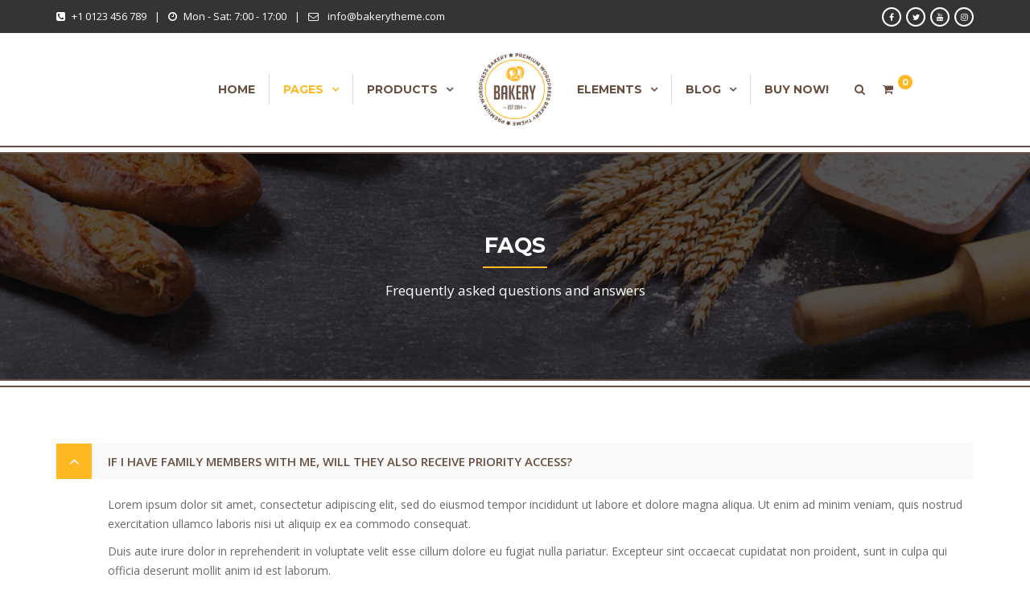

--- FILE ---
content_type: text/html; charset=UTF-8
request_url: https://preview.milingona.co/themes/bakery/main/faqs/
body_size: 17841
content:
<!DOCTYPE html>
<html lang="en-US">
<head>
	<meta charset="UTF-8">

	<!--[if IE]><meta http-equiv='X-UA-Compatible' content='IE=edge,chrome=1'><![endif]-->
	<meta name="viewport" content="width=device-width, initial-scale=1.0, maximum-scale=1.0, user-scalable=0">

	<link rel="pingback" href="https://preview.milingona.co/themes/bakery/main/xmlrpc.php">

	<title>FAQs | Bakery</title>
<link rel='dns-prefetch' href='//fonts.googleapis.com' />
<link rel='dns-prefetch' href='//s.w.org' />
<link rel="alternate" type="application/rss+xml" title="Bakery &raquo; Feed" href="https://preview.milingona.co/themes/bakery/main/feed/" />
<link rel="alternate" type="application/rss+xml" title="Bakery &raquo; Comments Feed" href="https://preview.milingona.co/themes/bakery/main/comments/feed/" />
		<script type="text/javascript">
			window._wpemojiSettings = {"baseUrl":"https:\/\/s.w.org\/images\/core\/emoji\/2.4\/72x72\/","ext":".png","svgUrl":"https:\/\/s.w.org\/images\/core\/emoji\/2.4\/svg\/","svgExt":".svg","source":{"concatemoji":"https:\/\/preview.milingona.co\/themes\/bakery\/main\/wp-includes\/js\/wp-emoji-release.min.js?ver=4.9.3"}};
			!function(a,b,c){function d(a,b){var c=String.fromCharCode;l.clearRect(0,0,k.width,k.height),l.fillText(c.apply(this,a),0,0);var d=k.toDataURL();l.clearRect(0,0,k.width,k.height),l.fillText(c.apply(this,b),0,0);var e=k.toDataURL();return d===e}function e(a){var b;if(!l||!l.fillText)return!1;switch(l.textBaseline="top",l.font="600 32px Arial",a){case"flag":return!(b=d([55356,56826,55356,56819],[55356,56826,8203,55356,56819]))&&(b=d([55356,57332,56128,56423,56128,56418,56128,56421,56128,56430,56128,56423,56128,56447],[55356,57332,8203,56128,56423,8203,56128,56418,8203,56128,56421,8203,56128,56430,8203,56128,56423,8203,56128,56447]),!b);case"emoji":return b=d([55357,56692,8205,9792,65039],[55357,56692,8203,9792,65039]),!b}return!1}function f(a){var c=b.createElement("script");c.src=a,c.defer=c.type="text/javascript",b.getElementsByTagName("head")[0].appendChild(c)}var g,h,i,j,k=b.createElement("canvas"),l=k.getContext&&k.getContext("2d");for(j=Array("flag","emoji"),c.supports={everything:!0,everythingExceptFlag:!0},i=0;i<j.length;i++)c.supports[j[i]]=e(j[i]),c.supports.everything=c.supports.everything&&c.supports[j[i]],"flag"!==j[i]&&(c.supports.everythingExceptFlag=c.supports.everythingExceptFlag&&c.supports[j[i]]);c.supports.everythingExceptFlag=c.supports.everythingExceptFlag&&!c.supports.flag,c.DOMReady=!1,c.readyCallback=function(){c.DOMReady=!0},c.supports.everything||(h=function(){c.readyCallback()},b.addEventListener?(b.addEventListener("DOMContentLoaded",h,!1),a.addEventListener("load",h,!1)):(a.attachEvent("onload",h),b.attachEvent("onreadystatechange",function(){"complete"===b.readyState&&c.readyCallback()})),g=c.source||{},g.concatemoji?f(g.concatemoji):g.wpemoji&&g.twemoji&&(f(g.twemoji),f(g.wpemoji)))}(window,document,window._wpemojiSettings);
		</script>
		<style type="text/css">
img.wp-smiley,
img.emoji {
	display: inline !important;
	border: none !important;
	box-shadow: none !important;
	height: 1em !important;
	width: 1em !important;
	margin: 0 .07em !important;
	vertical-align: -0.1em !important;
	background: none !important;
	padding: 0 !important;
}
</style>
<link rel='stylesheet' id='contact-form-7-css'  href='https://preview.milingona.co/themes/bakery/main/wp-content/plugins/contact-form-7/includes/css/styles.css?ver=4.9.2' type='text/css' media='all' />
<link rel='stylesheet' id='rs-plugin-settings-css'  href='https://preview.milingona.co/themes/bakery/main/wp-content/plugins/revslider/public/assets/css/settings.css?ver=5.4.6.4' type='text/css' media='all' />
<style id='rs-plugin-settings-inline-css' type='text/css'>
#rs-demo-id {}
</style>
<link rel='stylesheet' id='woocommerce-layout-css'  href='https://preview.milingona.co/themes/bakery/main/wp-content/plugins/woocommerce/assets/css/woocommerce-layout.css?ver=3.2.6' type='text/css' media='all' />
<link rel='stylesheet' id='woocommerce-smallscreen-css'  href='https://preview.milingona.co/themes/bakery/main/wp-content/plugins/woocommerce/assets/css/woocommerce-smallscreen.css?ver=3.2.6' type='text/css' media='only screen and (max-width: 768px)' />
<link rel='stylesheet' id='woocommerce-general-css'  href='https://preview.milingona.co/themes/bakery/main/wp-content/plugins/woocommerce/assets/css/woocommerce.css?ver=3.2.6' type='text/css' media='all' />
<link rel='stylesheet' id='bakery-fonts-css'  href='https://fonts.googleapis.com/css?family=Open+Sans%3A400%2C400i%2C600%2C600i%2C700%2C700i%7CMontserrat%3A400%2C500%2C600%2C700&#038;subset=latin%2Clatin-ext&#038;ver=2.1' type='text/css' media='all' />
<link rel='stylesheet' id='mediaelement-css'  href='https://preview.milingona.co/themes/bakery/main/wp-includes/js/mediaelement/mediaelementplayer-legacy.min.css?ver=4.2.6-78496d1' type='text/css' media='all' />
<link rel='stylesheet' id='wp-mediaelement-css'  href='https://preview.milingona.co/themes/bakery/main/wp-includes/js/mediaelement/wp-mediaelement.min.css?ver=4.9.3' type='text/css' media='all' />
<link rel='stylesheet' id='font-milingona-css'  href='https://preview.milingona.co/themes/bakery/main/wp-content/themes/bakery/assets/lib/font-milingona/css/font-milingona.css?ver=1.0' type='text/css' media='all' />
<link rel='stylesheet' id='font-awesome-css'  href='https://preview.milingona.co/themes/bakery/main/wp-content/themes/bakery/assets/lib/font-awesome/css/font-awesome.min.css?ver=4.7.0' type='text/css' media='all' />
<link rel='stylesheet' id='font-bakery-css'  href='https://preview.milingona.co/themes/bakery/main/wp-content/themes/bakery/assets/lib/font-bakery/css/font-bakery.css?ver=2.1' type='text/css' media='all' />
<link rel='stylesheet' id='bootstrap-css'  href='https://preview.milingona.co/themes/bakery/main/wp-content/themes/bakery/assets/lib/bootstrap/css/bootstrap.min.css?ver=3.3.6' type='text/css' media='all' />
<link rel='stylesheet' id='bootstrap-datepicker-css'  href='https://preview.milingona.co/themes/bakery/main/wp-content/themes/bakery/assets/lib/bootstrap-datepicker/bootstrap-datepicker.css?ver=1.5' type='text/css' media='all' />
<link rel='stylesheet' id='bootstrap-timepicker-css'  href='https://preview.milingona.co/themes/bakery/main/wp-content/themes/bakery/assets/lib/bootstrap-timepicker/bootstrap-timepicker.min.css?ver=0.2.6' type='text/css' media='all' />
<link rel='stylesheet' id='magnific-popup-css'  href='https://preview.milingona.co/themes/bakery/main/wp-content/themes/bakery/assets/lib/magnific-popup/magnific-popup.min.css?ver=1.1.0' type='text/css' media='all' />
<link rel='stylesheet' id='owl-carousel-css'  href='https://preview.milingona.co/themes/bakery/main/wp-content/themes/bakery/assets/lib/owl-carousel/owl.carousel.min.css?ver=1.3.3' type='text/css' media='all' />
<link rel='stylesheet' id='select2-css'  href='https://preview.milingona.co/themes/bakery/main/wp-content/themes/bakery/assets/lib/select2/css/select2.min.css?ver=4.0.3' type='text/css' media='all' />
<link rel='stylesheet' id='bakery-common-css-css'  href='https://preview.milingona.co/themes/bakery/main/wp-content/themes/bakery/assets/css/common.css?ver=2.1' type='text/css' media='all' />
<link rel='stylesheet' id='bakery-main-css'  href='https://preview.milingona.co/themes/bakery/main/wp-content/themes/bakery/style.css?ver=2.1' type='text/css' media='all' />
<link rel='stylesheet' id='bakery-woocommerce-css'  href='https://preview.milingona.co/themes/bakery/main/wp-content/themes/bakery/assets/css/woocommerce.css?ver=2.1' type='text/css' media='all' />
<link rel='stylesheet' id='js_composer_front-css'  href='https://preview.milingona.co/themes/bakery/main/wp-content/plugins/js_composer/assets/css/js_composer.min.css?ver=5.4.5' type='text/css' media='all' />
<link rel='stylesheet' id='redux-google-fonts-bakery_theme_options-css'  href='https://fonts.googleapis.com/css?family=Open+Sans%3A300%2C400%2C600%2C700%2C800%2C300italic%2C400italic%2C600italic%2C700italic%2C800italic%7CMontserrat%3A100%2C200%2C300%2C400%2C500%2C600%2C700%2C800%2C900%2C100italic%2C200italic%2C300italic%2C400italic%2C500italic%2C600italic%2C700italic%2C800italic%2C900italic&#038;subset=latin&#038;ver=1616940473' type='text/css' media='all' />
<script type='text/javascript' src='https://preview.milingona.co/themes/bakery/main/wp-includes/js/jquery/jquery.js?ver=1.12.4'></script>
<script type='text/javascript' src='https://preview.milingona.co/themes/bakery/main/wp-includes/js/jquery/jquery-migrate.min.js?ver=1.4.1'></script>
<script type='text/javascript' src='https://preview.milingona.co/themes/bakery/main/wp-content/plugins/revslider/public/assets/js/jquery.themepunch.tools.min.js?ver=5.4.6.4'></script>
<script type='text/javascript' src='https://preview.milingona.co/themes/bakery/main/wp-content/plugins/revslider/public/assets/js/jquery.themepunch.revolution.min.js?ver=5.4.6.4'></script>
<script type='text/javascript'>
/* <![CDATA[ */
var wc_add_to_cart_params = {"ajax_url":"\/themes\/bakery\/main\/wp-admin\/admin-ajax.php","wc_ajax_url":"https:\/\/preview.milingona.co\/themes\/bakery\/main\/?wc-ajax=%%endpoint%%","i18n_view_cart":"View cart","cart_url":"https:\/\/preview.milingona.co\/themes\/bakery\/main\/cart\/","is_cart":"","cart_redirect_after_add":"no"};
/* ]]> */
</script>
<script type='text/javascript' src='https://preview.milingona.co/themes/bakery/main/wp-content/plugins/woocommerce/assets/js/frontend/add-to-cart.min.js?ver=3.2.6'></script>
<script type='text/javascript' src='https://preview.milingona.co/themes/bakery/main/wp-content/plugins/js_composer/assets/js/vendors/woocommerce-add-to-cart.js?ver=5.4.5'></script>
<link rel='https://api.w.org/' href='https://preview.milingona.co/themes/bakery/main/wp-json/' />
<link rel="EditURI" type="application/rsd+xml" title="RSD" href="https://preview.milingona.co/themes/bakery/main/xmlrpc.php?rsd" />
<link rel="wlwmanifest" type="application/wlwmanifest+xml" href="https://preview.milingona.co/themes/bakery/main/wp-includes/wlwmanifest.xml" /> 
<meta name="generator" content="WordPress 4.9.3" />
<meta name="generator" content="WooCommerce 3.2.6" />
<link rel="canonical" href="https://preview.milingona.co/themes/bakery/main/faqs/" />
<link rel='shortlink' href='https://preview.milingona.co/themes/bakery/main/?p=1455' />
<link rel="alternate" type="application/json+oembed" href="https://preview.milingona.co/themes/bakery/main/wp-json/oembed/1.0/embed?url=https%3A%2F%2Fpreview.milingona.co%2Fthemes%2Fbakery%2Fmain%2Ffaqs%2F" />
<link rel="alternate" type="text/xml+oembed" href="https://preview.milingona.co/themes/bakery/main/wp-json/oembed/1.0/embed?url=https%3A%2F%2Fpreview.milingona.co%2Fthemes%2Fbakery%2Fmain%2Ffaqs%2F&#038;format=xml" />
<meta name="generator" content="Powered by Milingona" /><style type="text/css" id="bakery_footer-custom-css">.vc_custom_1509695800239{padding-top: 30px !important;background-color: #303133 !important;}.vc_custom_1506695257658{padding-top: 50px !important;background-color: #28292b !important;}.vc_custom_1513210545849{margin-top: 10px !important;margin-bottom: 20px !important;}.vc_custom_1513209418929{padding-right: 30px !important;}.vu_main-footer .vu_footer-logo {
    max-width: 125px;
    margin: auto;
}</style><style type="text/css" id="bakery_wc-custom-css">.vu_wc-heading{color:#684f40}.vu_wc-heading:after{background-color:#fdb822}.woocommerce input.button,.woocommerce button.button,.woocommerce a.button{border:2px solid #fdb822;background-color:#fdb822}.vu_main-footer .woocommerce input.button,.vu_main-footer .woocommerce button.button,.vu_main-footer .woocommerce a.button{border-color:#fdb822;background-color:#fdb822}.woocommerce input.button:hover,.woocommerce button.button:hover,.woocommerce a.button:hover{color:#fdb822!important;border-color:#fdb822}.vu_main-footer .woocommerce input.button:hover,.vu_main-footer .woocommerce button.button:hover,.vu_main-footer .woocommerce a.button:hover{color:#fdb822!important;border-color:#fdb822}.woocommerce .button.checkout,.woocommerce input.alt,.woocommerce button.alt,.woocommerce a.alt{color:#684f40!important;border-color:#684f40}.vu_main-footer .woocommerce .button.checkout,.vu_main-footer .woocommerce input.alt,.vu_main-footer .woocommerce button.alt,.vu_main-footer .woocommerce a.alt{color:#fdb822!important;border-color:#fdb822}.woocommerce .button.checkout:hover,.woocommerce input.alt:hover,.woocommerce button.alt:hover,.woocommerce a.alt:hover{border-color:#684f40;background-color:#684f40!important}.vu_main-footer .woocommerce .button.checkout:hover,.vu_main-footer .woocommerce input.alt:hover,.vu_main-footer .woocommerce button.alt:hover,.vu_main-footer .woocommerce a.alt:hover{border-color:#fdb822;background-color:#fdb822!important}.vu_dropdown{border:2px solid #684f40}.vu_dropdown:after{color:#684f40}.vu_dropdown .vu_dd-options{border:2px solid #684f40}.woocommerce div.product .product_title{color:#684f40}.woocommerce .woocommerce-product-rating .star-rating{color:#fdb822}.woocommerce .woocommerce-product-rating .woocommerce-review-link{color:#684f40}.woocommerce .woocommerce-product-rating .woocommerce-review-link:hover{color:#fdb822}.woocommerce div.product p.price,.woocommerce div.product span.price{color:#fdb822}.vu_wc-product-social-networks a{background-color:#684f40}.vu_wc-product-social-networks a:hover{background-color:#fdb822}.woocommerce div.product .woocommerce-tabs ul.tabs li.active a{border-color:#fdb822;background-color:#fdb822}.woocommerce #reviews #comments ol.commentlist li .star-rating{color:#fdb822}.woocommerce #review_form #respond #reply-title{color:#684f40}.woocommerce #review_form #respond p.stars a,.woocommerce #review_form #respond p.stars .active{color:#fdb822}.woocommerce-cart table.cart td.actions input[name="update_cart"]{border-color:#684f40!important;background-color:#684f40!important}.woocommerce-cart table.cart td.actions input[name="update_cart"]:hover{color:#684f40!important;border-color:#684f40!important}.woocommerce-cart .cart-collaterals .cart_totals table .cart-subtotal th,.woocommerce-cart .cart-collaterals .cart_totals table .cart-subtotal td{color:#684f40}.woocommerce-cart .cart-collaterals .cart_totals table .order-total th,.woocommerce-cart .cart-collaterals .cart_totals table .order-total td{color:#fdb822}.woocommerce .woocommerce-validated .select2-container .select2-selection{border-color:#684f40}.woocommerce table.order_details tfoot tr:last-child th,.woocommerce table.order_details tfoot tr:last-child td,.woocommerce table.woocommerce-checkout-review-order-table tfoot tr:last-child th,.woocommerce table.woocommerce-checkout-review-order-table tfoot tr:last-child td{color:#fdb822!important}.woocommerce table.woocommerce-checkout-review-order-table tfoot .cart-subtotal th,.woocommerce table.woocommerce-checkout-review-order-table tfoot .cart-subtotal td{color:#684f40!important}.woocommerce form .form-row .required{color:#fdb822}.vu_wc-menu-item .vu_wc-cart-link:hover{color:#684f40}.vu_wc-menu-item .vu_wc-count{background-color:#fdb822}.vu_wc-menu-item .vu_wc-cart-notification{background-color:#fdb822}.vu_wc-menu-item .vu_wc-cart-notification:before{border-bottom-color:#fdb822}.vu_wc-menu-item .vu_wc-cart-notification .vu_wc-item-name{color:#684f40}.vu_wc-menu-item .vu_wc-cart .widget_shopping_cart_content{border-bottom:3px solid #fdb822}.woocommerce.widget_shopping_cart .widget_shopping_cart_content .cart_list li a:hover{color:#fdb822}.woocommerce.widget_shopping_cart .widget_shopping_cart_content .total .amount{color:#684f40}.vu_main-footer .woocommerce.widget_shopping_cart .widget_shopping_cart_content .total .amount{color:#fdb822}.woocommerce-product-search:after{color:#684f40}.woocommerce-product-search input[type="search"]{border:2px solid #684f40}.woocommerce.widget_product_categories a:hover,.woocommerce.widget_product_categories a:hover+.count,.woocommerce.widget_layered_nav a:hover,.woocommerce.widget_layered_nav a:hover+.count{color:#fdb822}.vu_main-footer .woocommerce ul.cart_list li a:hover,.vu_main-footer .woocommerce ul.product_list_widget li a:hover{color:#fdb822}.woocommerce ul.cart_list li a:hover .product-title,.woocommerce ul.product_list_widget li a:hover .product-title{color:#684f40}.woocommerce ul.cart_list li .star-rating,.woocommerce ul.product_list_widget li .star-rating{color:#fdb822}.woocommerce.widget_product_tag_cloud a{background-color:#fdb822}.woocommerce.widget_product_tag_cloud a.active,.woocommerce.widget_product_tag_cloud a:hover{background-color:#684f40}.woocommerce.widget_price_filter .ui-slider .ui-slider-handle{background-color:#684f40}.woocommerce.widget_price_filter .ui-slider .ui-slider-range{background-color:#fdb822}.vu_wc-products.vu_p-type-carousel .vu_p-carousel .owl-buttons .owl-prev,.vu_wc-products.vu_p-type-carousel .vu_p-carousel .owl-buttons .owl-next{color:#684f40;border:2px solid #684f40}.vu_wc-products.vu_p-type-carousel .vu_p-carousel .owl-buttons .owl-prev:hover,.vu_wc-products.vu_p-type-carousel .vu_p-carousel .owl-buttons .owl-next:hover{color:#fdb822;border-color:#fdb822}.vu_wc-product.vu_p-style-1,.vu_wc-product.vu_p-style-3{border:2px solid #684f40}.vu_wc-product.vu_p-style-1 .vu_p-content,.vu_wc-product.vu_p-style-2 .vu_p-content{background-color:rgba(253,184,34,0.9)}.vu_wc-product .vu_p-icon{color:#fdb822;border:2px solid #fdb822}.vu_wc-product.vu_p-style-3 .vu_p-icon,.vu_wc-product.vu_p-style-4 .vu_p-icon{background-color:#fdb822}.vu_wc-product .vu_p-icon:hover{border-color:#684f40;background-color:#684f40}.vu_wc-product.vu_p-style-3 .vu_p-name,.vu_wc-product.vu_p-style-4 .vu_p-name{color:#684f40}.vu_wc-product.vu_p-style-3 .vu_p-price,.vu_wc-product.vu_p-style-4 .vu_p-price{color:#fdb822}.vu_wc-categories.vu_c-type-carousel .vu_c-carousel .owl-buttons .owl-prev,.vu_wc-categories.vu_c-type-carousel .vu_c-carousel .owl-buttons .owl-next{color:#684f40;border:2px solid #684f40}.vu_wc-categories.vu_c-type-carousel .vu_c-carousel .owl-buttons .owl-prev:hover,.vu_wc-categories.vu_c-type-carousel .vu_c-carousel .owl-buttons .owl-next:hover{color:#fdb822;border-color:#fdb822}.vu_wc-category a{border:2px solid #684f40}.vu_wc-category a:hover{border-color:#fdb822}.vu_wc-category .vu_c-name,.vu_wc-category .vu_c-count{color:#684f40}.vu_wc-category .vu_c-count{color:#fdb822}</style>	<noscript><style>.woocommerce-product-gallery{ opacity: 1 !important; }</style></noscript>
	<meta name="generator" content="Powered by WPBakery Page Builder - drag and drop page builder for WordPress."/>
<!--[if lte IE 9]><link rel="stylesheet" type="text/css" href="https://preview.milingona.co/themes/bakery/main/wp-content/plugins/js_composer/assets/css/vc_lte_ie9.min.css" media="screen"><![endif]--><meta name="generator" content="Powered by Slider Revolution 5.4.6.4 - responsive, Mobile-Friendly Slider Plugin for WordPress with comfortable drag and drop interface." />
<script type="text/javascript">function setREVStartSize(e){
				try{ var i=jQuery(window).width(),t=9999,r=0,n=0,l=0,f=0,s=0,h=0;					
					if(e.responsiveLevels&&(jQuery.each(e.responsiveLevels,function(e,f){f>i&&(t=r=f,l=e),i>f&&f>r&&(r=f,n=e)}),t>r&&(l=n)),f=e.gridheight[l]||e.gridheight[0]||e.gridheight,s=e.gridwidth[l]||e.gridwidth[0]||e.gridwidth,h=i/s,h=h>1?1:h,f=Math.round(h*f),"fullscreen"==e.sliderLayout){var u=(e.c.width(),jQuery(window).height());if(void 0!=e.fullScreenOffsetContainer){var c=e.fullScreenOffsetContainer.split(",");if (c) jQuery.each(c,function(e,i){u=jQuery(i).length>0?u-jQuery(i).outerHeight(!0):u}),e.fullScreenOffset.split("%").length>1&&void 0!=e.fullScreenOffset&&e.fullScreenOffset.length>0?u-=jQuery(window).height()*parseInt(e.fullScreenOffset,0)/100:void 0!=e.fullScreenOffset&&e.fullScreenOffset.length>0&&(u-=parseInt(e.fullScreenOffset,0))}f=u}else void 0!=e.minHeight&&f<e.minHeight&&(f=e.minHeight);e.c.closest(".rev_slider_wrapper").css({height:f})					
				}catch(d){console.log("Failure at Presize of Slider:"+d)}
			};</script>
<style type="text/css" title="dynamic-css" class="options-output">body{background-color:#fff;}body{font-family:"Open Sans";text-transform:none;line-height:24px;font-weight:400;font-style:normal;color:#696969;font-size:14px;}.vu_main-menu > ul > li > a{font-family:Montserrat;text-transform:uppercase;line-height:24px;font-weight:700;font-style:normal;color:#684f40;font-size:14px;}.vu_main-menu ul li ul.sub-menu li a{font-family:Montserrat;text-transform:none;line-height:20px;font-weight:500;font-style:normal;color:#555555;font-size:14px;}h1,.h1{font-family:Montserrat;text-transform:none;line-height:38px;font-weight:700;font-style:normal;color:#684f40;font-size:28px;}h2,.h2{font-family:Montserrat;text-transform:none;line-height:34px;font-weight:700;font-style:normal;color:#684f40;font-size:24px;}h3,.h3{font-family:Montserrat;text-transform:none;line-height:30px;font-weight:700;font-style:normal;color:#684f40;font-size:20px;}h4,.h4{font-family:Montserrat;text-transform:none;line-height:27px;font-weight:700;font-style:normal;color:#684f40;font-size:17px;}h5{font-family:Montserrat;text-transform:none;line-height:26px;font-weight:700;font-style:normal;color:#684f40;font-size:16px;}h6{font-family:Montserrat;text-transform:none;line-height:24px;font-weight:700;font-style:normal;color:#684f40;font-size:14px;}.vu_tabs .vu_t-nav li a,.vu_tour .vu_t-wrapper .vu_t-nav a,.vu_product.vu_p-style-2 .vu_p-label,.vu_product.vu_p-style-3 .vu_p-label,.vu_product.vu_p-style-4 .vu_p-label,.vu_product.vu_p-style-5 .vu_p-label,.vu_special-offer .vu_so-item-price,.vu_special-offer .vu_so-item-label,.vu_pricing-table .vu_pt-title,.btn,.vu_counter .vu_c-holder,.vu_error-page .vu_ep-404,.woocommerce input.button,.woocommerce button.button,.woocommerce a.button,.woocommerce div.product p.price,.woocommerce div.product span.price,.woocommerce table.shop_table th,.woocommerce-cart .cart-collaterals .cart_totals table th,.woocommerce table.order_details thead th,.woocommerce table.woocommerce-checkout-review-order-table thead th,.vu_wc-product .vu_p-label,.vu_wc-product-label{font-family:Montserrat;}.vu_top-bar{background-color:#343434;}.vu_top-bar{color:#ffffff;}.vu_main-menu-container{padding-top:25px;padding-bottom:25px;}.vu_menu-affix.affix .vu_main-menu-container{padding-top:20px;padding-bottom:20px;}</style><style type="text/css" id="bakery_custom-css">::-moz-selection{background-color:#fdb822}::selection{background-color:#fdb822}a{color:#fdb822}a:hover{color:#684f40}a.vu_link-inverse{color:#684f40}a.vu_link-inverse:hover{color:#fdb822}h1,.h1,h2,.h2,h3,.h3,h4,.h4,h5,.h5,h6,.h6{color:#684f40}.vu_main-header.vu_mh-transparent .vu_menu-affix:not(.affix) .vu_main-menu>ul>li:not(.current-menu-item):not(.current-menu-parent):not(.current-menu-ancestor)>a:hover{color:#fdb822}.vu_top-bar a:hover{color:#fdb822}.vu_tb-list .sub-menu li a:hover{color:#fdb822}.vu_main-menu>ul>li{border-left:1px solid rgba(104,79,64,0.2)}.vu_main-menu>ul>li.vu_mm-button>a{color:#fdb822!important;border:2px solid #fdb822!important}.vu_main-menu>ul>li a:hover{color:#fdb822}.vu_main-menu li.active>a,.vu_main-menu li.current-menu-parent>a,.vu_main-menu li.current-menu-ancestor>a,.vu_main-menu li.current-menu-item>a{color:#fdb822}.vu_main-menu ul li ul.sub-menu li a:hover,.vu_main-menu ul li ul.sub-menu li.active>a{color:#fdb822}.vu_main-menu ul.sub-menu li:hover>a,.vu_main-menu ul.sub-menu li.active>a,.vu_main-menu ul.sub-menu li.current-menu-parent>a,.vu_main-menu ul.sub-menu li.current-menu-ancestor>a,.vu_main-menu ul.sub-menu li.current-menu-item>a{color:#fdb822}.vu_main-menu .vu_mm-label-new>a:after,.vu_main-menu .vu_mm-label-unique>a:after{background-color:#684f40}.vu_main-menu .vu_mm-label-unique>a:after{background-color:#fdb822}.vu_mobile-menu ul li.current-menu-item>a{color:#fdb822}.vu_mobile-menu ul li a:hover,.vu_mobile-menu ul li.current-menu-item>a:hover,.vu_mobile-menu .vu_mm-remove:hover{border-color:#fdb822;background-color:#fdb822}.vu_mm-open:hover,.vu_mm-open:focus,.vu_wc-menu-item.vu_wc-responsive:hover,.vu_wc-menu-item.vu_wc-responsive:focus{color:#684f40}.vu_page-header.vu_ph-with-border:before{-webkit-box-shadow:inset 0 0 0 2px #684f40,inset 0 0 0 8px #fff,inset 0 0 0 10px #684f40;box-shadow:inset 0 0 0 2px #684f40,inset 0 0 0 8px #fff,inset 0 0 0 10px #684f40}.vu_page-header.vu_ph-style-1 .vu_ph-breadcrumbs .divider i{color:#fdb822!important}.vu_page-header.vu_ph-style-1 .vu_ph-breadcrumbs a:hover,.vu_page-header.vu_ph-style-1 .vu_ph-breadcrumbs a:hover span{color:#fdb822}.vu_page-header.vu_ph-style-2 .vu_ph-title:after{background-color:#fdb822}.widget_nav_menu .menu>li>a{color:#684f40}.widget_nav_menu ul li a:hover,.widget_nav_menu ul li.current-menu-parent>a,.widget_nav_menu ul li.current-menu-ancestor>a,.widget_nav_menu ul li.current-menu-item>a{border-color:#fdb822;background-color:#fdb822}.vu_datepicker-wrap .ui-datepicker-calendar .ui-state-highlight{color:#fdb822}.vu_datepicker-wrap td a.ui-state-active,.vu_datepicker-wrap td a.ui-state-active.ui-state-hover{background-color:#fdb822}.select2-container--default.select2-container--open .select2-selection--single,.select2-container--default.select2-container--open .select2-selection--multiple{border-color:#684f40}.select2-container--default .select2-selection--single .select2-selection__clear{color:#684f40}.select2-container--default .select2-search--dropdown .select2-search__field:focus{border-color:#fdb822}.select2-dropdown{border:1px solid #684f40}.select2-container--default .select2-results__option[aria-selected=true]{background-color:#fdb822}.vu_accordion .vu_a-wrapper .vu_a-header{background-color:#684f40!important}.vu_accordion .vu_a-wrapper .vu_a-header.ui-state-active{background-color:#fdb822!important}.vu_toggle .vu_t-title .fa{border:2px solid #fdb822;background-color:#fdb822}.vu_toggle .vu_t-title h4{color:#684f40}.vu_toggle .vu_t-title:hover .fa,.vu_toggle.vc_toggle_active .vu_t-title .fa{background-color:#fdb822}.vu_tabs .vu_t-nav li a{color:#684f40!important}.vu_tabs .vu_t-nav li.ui-tabs-active a{color:#fdb822!important}.vu_tour .vu_t-wrapper .vu_t-nav a{color:#684f40!important}.vu_tour .vu_t-nav li.ui-tabs-active a{color:#fdb822!important}.vu_progress-bar .vu_pb-bar{background-color:#fdb822}.vu_countdown .countdown-period{color:#fdb822}.vu_widget-nav li.active>a,.vu_widget-nav a:hover{color:#fdb822}.vu_image-box .vu_ib-title{color:#fdb822}.vu_image-box .vu_ib-read-more{color:#684f40}.vu_team-member .vu_tm-social-networks a{color:#684f40}.vu_team-member .vu_tm-social-networks a:hover{background-color:#fdb822}.vu_team-member.vu_tm-style-1 .vu_tm-container{border:2px solid #684f40}.vu_team-member.vu_tm-style-1:hover .vu_tm-container{border-color:#fdb822}.vu_team-member.vu_tm-style-1 .vu_tm-name{color:#684f40}.vu_team-member.vu_tm-style-1 .vu_tm-position{color:#fdb822}.vu_team-member.vu_tm-style-1 .vu_tm-social-networks{background-color:rgba(104,79,64,0.6)}.vu_team-member.vu_tm-style-2:after{background-color:rgba(104,79,64,0.8)}.vu_team-member.vu_tm-style-2 .vu_tm-position{color:#fdb822}.vu_team-member.vu_tm-style-3 .vu_tm-name{color:#684f40}.vu_team-member.vu_tm-style-3 .vu_tm-position{color:#fdb822}.vu_team-member.vu_tm-style-3 .vu_tm-social-networks{background-color:rgba(104,79,64,0.6)}.vu_testimonial.vu_t-style-1 .vu_t-author-name:before{background-color:#684f40}.vu_testimonial.vu_t-style-1 .vu_t-author-position{color:#684f40}.vu_carousel.vu_c-testimonials .owl-pagination .owl-page.active span{border-color:#684f40}.vu_carousel.vu_c-testimonials .owl-pagination .owl-page.active span:before{background-color:#684f40}.vu_testimonial.vu_t-style-2 .vu_t-author .vu_t-author-name{color:#684f40}.vu_testimonial.vu_t-style-2 .vu_t-author .vu_t-author-position{color:#fdb822}.vu_before-after .twentytwenty-handle{background-color:#fdb822}.vu_product.vu_p-style-1 .vu_p-image .vu_p-i-cover{-webkit-box-shadow:0 0 0 5px #fff,0 0 0 7px #fdb822;box-shadow:0 0 0 5px #fff,0 0 0 7px #fdb822;background-color:rgba(253,184,34,0.6)}.vu_product.vu_p-style-1 .vu_p-price{color:#fdb822}.vu_product.vu_p-style-2,.vu_product.vu_p-style-4{border:2px solid #684f40}.vu_product.vu_p-style-2 .vu_p-content,.vu_product.vu_p-style-3 .vu_p-content{background-color:rgba(253,184,34,0.9)}.vu_product.vu_p-style-2 .vu_p-icon,.vu_product.vu_p-style-3 .vu_p-icon,.vu_product.vu_p-style-4 .vu_p-icon,.vu_product.vu_p-style-5 .vu_p-icon{color:#fdb822;border:2px solid #fdb822}.vu_product.vu_p-style-4 .vu_p-icon,.vu_product.vu_p-style-5 .vu_p-icon{background-color:#fdb822}.vu_product.vu_p-style-2 .vu_p-icon:hover,.vu_product.vu_p-style-3 .vu_p-icon:hover,.vu_product.vu_p-style-4 .vu_p-icon:hover,.vu_product.vu_p-style-5 .vu_p-icon:hover{border-color:#684f40;background-color:#684f40}.vu_product.vu_p-style-4 .vu_p-name,.vu_product.vu_p-style-5 .vu_p-name{color:#684f40}.vu_product.vu_p-style-4 .vu_p-price,.vu_product.vu_p-style-5 .vu_p-price{color:#fdb822}.form-control:focus{border-color:#684f40}.vu_contact-form-7.vu_cf7-style-inverse .vu_cf7-frm .form-control:focus{border-color:#684f40}.wpcf7-form:not(.vu_cf7-frm) .wpcf7-form-control:not(.wpcf7-submit):focus{border-color:#684f40}.vu_order-form .vu_of-products .vu_of-product-item .vu_of-pi-price-holder{color:#fdb822}.vu_order-form .vu_of-products-select2.select2-container--default.select2-container--open .select2-selection--single,.vu_order-form .vu_of-products-select2.select2-container--default.select2-container--focus .select2-selection--multiple{border-color:#684f40}.vu_of-products-select2-outer-container .select2-dropdown{border:1px solid #684f40}.vu_of-products-select2-outer-container .select2-results__option .vu_s2-product-item .vu_s2-pi-name{color:#684f40}.vu_of-products-select2-outer-container .select2-results__option .vu_s2-product-item .vu_s2-pi-price{color:#fdb822}.vu_filterable .vu_f-filters.vu_f-filters-style-1 .vu_f-filter .vu_f-filter-icon{-webkit-box-shadow:inset 0 0 0 3px #684f40;box-shadow:inset 0 0 0 3px #684f40;background-color:#684f40}.vu_filterable .vu_f-filters.vu_f-filters-style-1 .vu_f-filter:hover .vu_f-filter-icon,.vu_filterable .vu_f-filters.vu_f-filters-style-1 .vu_f-filter.active .vu_f-filter-icon{border-color:#fdb822;background-color:#fdb822}.vu_filterable .vu_f-filters.vu_f-filters-style-2 .vu_f-filter:hover .vu_f-filter-name,.vu_filterable .vu_f-filters.vu_f-filters-style-2 .vu_f-filter.active .vu_f-filter-name{color:#fdb822}.vu_mailchimp-form.vu_mcf-style-inverse .form-control:focus{border-color:#684f40}.vu_special-offer .vu_so-tab:before{border-right-color:#fdb822}.vu_special-offer .vu_so-tab.active{border-color:#fdb822}.vu_special-offer .vu_so-panes{border:2px solid #fdb822}.vu_icon-box .vu_ib-icon{background-color:#684f40;border:2px solid #684f40}.vu_icon-box.vu_ib-style-none .vu_ib-icon{color:#684f40}.vu_icon-box .vu_ib-content .vu_ib-title{color:#fdb822}.vu_icon-box .vu_ib-content .vu_ib-title a:hover{color:#684f40}.vu_icon-box.vu_ib-color-primary .vu_ib-content .vu_ib-title{color:#684f40}.vu_icon-box.vu_ib-color-primary .vu_ib-icon{background-color:#fdb822;border-color:#fdb822}.vu_icon-box.vu_ib-color-primary:hover .vu_ib-icon{background-color:#684f40;border-color:#684f40}.vu_icon-box.vu_ib-color-primary[class*="-outline"] .vu_ib-icon{color:#fdb822}.vu_icon-box.vu_ib-color-primary[class*="-outline"]:hover .vu_ib-icon{color:#684f40}.vu_icon-box.vu_ib-color-secondary .vu_ib-content .vu_ib-title{color:#fdb822}.vu_icon-box.vu_ib-color-secondary .vu_ib-icon{background-color:#684f40;border-color:#684f40}.vu_icon-box.vu_ib-color-secondary:hover .vu_ib-icon{background-color:#fdb822;border-color:#fdb822}.vu_icon-box.vu_ib-color-secondary[class*="-outline"] .vu_ib-icon{color:#684f40}.vu_icon-box.vu_ib-color-secondary[class*="-outline"]:hover .vu_ib-icon{color:#fdb822}.vu_icon-box.vu_ib-color-gray .vu_ib-icon{color:#fdb822}.vu_icon-box.vu_ib-color-gray:hover .vu_ib-icon{background-color:#fdb822;border-color:#fdb822}.vu_icon-box.vu_ib-color-white .vu_ib-content .vu_ib-title{color:#fdb822}.vu_timeline .vu_t-date{background-color:#684f40}.vu_timeline .vu_t-date:before{-webkit-box-shadow:0 0 0 1px #fff,0 0 0 3px #fdb822,0 0 0 8px #f9f9f9;box-shadow:0 0 0 1px #fff,0 0 0 3px #fdb822,0 0 0 8px #f9f9f9;background-color:#fdb822}.vu_timeline .vu_t-title{color:#fdb822}.vu_video-section .vu_vs-play{background-color:#fdb822}.vu_separator.vu_s-style-1 .vu_s-bullet{background-color:#684f40}.vu_separator.vu_s-style-1 .vu_s-bullet[data-number="2"]{background-color:#fdb822}.vu_separator.vu_s-style-2 .vu_s-line:before{background-color:#fdb822}.vu_separator.vu_s-style-3 .vu_s-line:before{background-color:#684f40}.vu_separator.vu_s-style-4 .vu_s-line:before,.vu_separator.vu_s-style-4 .vu_s-line:after{background-color:#fdb822}.vu_separator.vu_s-style-5 .vu_s-line-left,.vu_separator.vu_s-style-5 .vu_s-line-center,.vu_separator.vu_s-style-5 .vu_s-line-right{background-color:#684f40}.vu_separator.vu_s-style-5 .vu_s-line-center{background-color:#fdb822}.vu_carousel .owl-pagination .owl-page span{border:2px solid #684f40}.vu_carousel .owl-pagination .owl-page span:before{background-color:#684f40}.vu_carousel .owl-pagination .owl-page.active span{border-color:#fdb822}.vu_carousel .owl-pagination .owl-page.active span:before{background-color:#fdb822}.vu_carousel .owl-pagination .owl-page .owl-numbers{color:#684f40}.vu_carousel .owl-pagination .owl-page.active .owl-numbers{color:#fdb822}.vu_carousel .owl-buttons .owl-prev,.vu_carousel .owl-buttons .owl-next{color:#684f40;border:2px solid #684f40}.vu_carousel .owl-buttons .owl-prev:hover,.vu_carousel .owl-buttons .owl-next:hover{color:#fdb822;border-color:#fdb822}.vu_heading .vu_h-heading{color:#684f40}.vu_heading .vu_h-heading:after{background-color:#fdb822}.vu_heading.vu_h-style-2 .vu_h-heading span{background-color:#fdb822}.vu_pricing-table{border:2px solid #fdb822}.vu_pricing-table.vu_pt-active{border-color:#684f40}.vu_pricing-table .vu_pt-title{background-color:#fdb822}.vu_pricing-table.vu_pt-active .vu_pt-title{background-color:#684f40}.vu_pricing-table .vu_pt-button a{background-color:#684f40}.vu_pricing-table.vu_pt-active .vu_pt-button a{background-color:#fdb822}.btn.btn-primary,.btn.btn-primary.btn-default{color:#fdb822;border-color:#fdb822}.btn.btn-primary:hover,.btn.btn-primary.btn-default:hover,.btn.btn-primary.btn-inverse{border-color:#fdb822;background-color:#fdb822}.btn.btn-primary.btn-inverse:hover{color:#fdb822;border-color:#fdb822}.btn.btn-primary-hover:hover,.btn.btn-primary-hover.btn-default:hover{border-color:#fdb822!important;background-color:#fdb822!important}.btn.btn-primary-hover.btn-inverse:hover{color:#fdb822!important;border-color:#fdb822!important}.btn.btn-secondary,.btn.btn-secondary.btn-default{color:#684f40;border-color:#684f40}.btn.btn-secondary:hover,.btn.btn-secondary.btn-default:hover,.btn.btn-secondary.btn-inverse{border-color:#684f40;background-color:#684f40}.btn.btn-secondary.btn-inverse:hover{color:#684f40;border-color:#684f40}.btn.btn-secondary-hover:hover,.btn.btn-secondary-hover.btn-default:hover{border-color:#684f40!important;background-color:#684f40!important}.btn.btn-secondary-hover.btn-inverse:hover{color:#684f40!important;border-color:#684f40!important}.btn.btn-disable:hover{color:#fdb822}.vu_gallery .vu_g-filters.vu_g-filters-style-1 .vu_g-filter.active,.vu_gallery .vu_g-filters.vu_g-filters-style-1 .vu_g-filter:hover{color:#fdb822}.vu_gallery .vu_g-filters.vu_g-filters-style-2 .vu_g-filter{background-color:#684f40}.vu_gallery .vu_g-filters.vu_g-filters-style-2 .vu_g-filter.active,.vu_gallery .vu_g-filters.vu_g-filters-style-2 .vu_g-filter:hover{background-color:#fdb822}.vu_gallery-item .vu_gi-details-container{background-color:rgba(253,184,34,0.8)}.vu_gallery-widget .vu_gw-item .vu_gw-image{background-color:#fdb822}.vu_animated-svg .vu_as-svg svg path[stroke]{stroke:#684f40}.vu_animated-svg .vu_as-content .vu_as-title{color:#fdb822}.vu_animated-svg .vu_as-content .vu_as-title a:hover{color:#684f40}.vu_counter{color:#684f40}.vu_counter .vu_c-holder:after{background-color:#fdb822}.vu_image-slider .owl-buttons .owl-prev,.vu_image-slider .owl-buttons .owl-next{color:#684f40;border:2px solid #684f40}.vu_image-slider .owl-buttons .owl-prev:hover,.vu_image-slider .owl-buttons .owl-next:hover{color:#fdb822;border-color:#fdb822}.vu_image-slider .owl-controls .owl-pagination .owl-page span{border:2px solid #684f40}.vu_image-slider .owl-controls .owl-pagination .owl-page span:before{background-color:#fdb822}.vu_image-slider .owl-controls .owl-pagination .owl-page.active span,.vu_image-slider .owl-controls .owl-pagination .owl-page:hover span{border-color:#fdb822}.vu_blog .vu_blog-item .vu_bi-image{border:2px solid #684f40}.vu_blog .vu_blog-item:hover .vu_bi-image{border-color:#fdb822}.vu_blog .vu_blog-item .vu_bi-title a:hover{color:#fdb822}.vu_blog .vu_blog-item .vu_bi-meta:before{background-color:#fdb822}.vu_blog .vu_blog-item .vu_bi-meta .vu_bi-m-item .fa{color:#684f40}.vu_blog .vu_blog-item .vu_bi-meta .vu_bi-m-item a:hover{color:#fdb822}.vu_blog-post{border:2px solid #684f40}.vu_blog-post .vu_bp-title{color:#684f40}.vu_blog-post .vu_bp-title a:hover{color:#fdb822}.vu_blog-post .vu_bp-m-item a:hover{color:#684f40}.vu_blog-post .vu_bp-m-item i{color:#fdb822}.vu_blog-post .vu_bp-read-more{color:#fdb822}.vu_blog-post.vu_bp-type-audio .vu_bp-image .mejs-controls .mejs-time-rail .mejs-time-current{background-color:#fdb822}.vu_blog-post.vu_bp-type-link:before{color:#684f40}.vu_blog-post.vu_bp-type-quote .vu_bp-quote:before{color:#684f40}.vu_blog-post.vu_bp-type-quote .vu_bp-quote>blockquote,.vu_blog-post.vu_bp-type-quote .vu_bp-quote .vu_bp-q-content{color:#fdb822}.vu_blog-post.vu_bp-type-quote .vu_bp-quote>blockquote cite,.vu_blog-post.vu_bp-type-quote .vu_bp-quote .vu_bp-q-author{color:#684f40}.sticky,.category-sticky{border-color:#fdb822}.vu_bp-social-tags-container .vu_bp-tags{color:#684f40}.vu_bp-social-tags-container .vu_bp-tags a:hover{color:#fdb822}.vu_bp-social-networks a{background-color:#684f40}.vu_bp-social-networks a:hover{background-color:#fdb822}.vu_blog-single-post .vu_bsp-content{border:2px solid #684f40}.vu_comments .vu_c-count,.vu_comments .vu_c-text{color:#fdb822}.vu_comments .vu_c-a-author{color:#684f40}.vu_comments .vu_c-a-m-item a:hover{color:#fdb822}.vu_comments .vu_c-a-edit a,.vu_comments .vu_c-a-reply a{background-color:#fdb822}.vu_comments .vu_c-a-edit a{background-color:#684f40}.vu_comments .vu_c-a-content .vu_c-a-moderation{color:#fdb822}.comment-reply-title{color:#684f40}.comment-reply-title small a{color:#fdb822}.comment-reply-title small a:hover{color:#684f40}.comment-form .form-control:focus{border-color:#684f40}.vu_pagination .vu_p-list a:hover{border-color:#684f40;background-color:#684f40}.vu_pagination .vu_p-list .current{color:#684f40;border-color:#684f40}.vu_recent-posts .vu_rp-item .vu_rp-title a:hover{color:#fdb822}.vu_working-hours .vu_wh-item.active .vu_wh-day,.vu_working-hours .vu_wh-item.active .vu_wh-hours{color:#fdb822}.vu_social-networks .vu_social-icon a{background-color:#fdb822}.vu_social-networks .vu_social-icon a:hover{background-color:#684f40}.vu_error-page .vu_ep-404{color:#fdb822}.vu_error-page .vu_ep-title{color:#684f40}.widget_title{color:#684f40}.widget .vu_social-icon a{background-color:#fdb822}.widget .vu_social-icon a:hover{background-color:#684f40}.vu_search-form .vu_sf-wrapper .vu_sf-input{border:2px solid #684f40}.vu_search-form .vu_sf-wrapper .vu_sf-submit{color:#684f40}.widget .form-control:focus,.widget input[type="text"]:focus,.widget input[type="search"]:focus{border-color:#fdb822}.vu_latest-tweets ul li:before{color:#fdb822}.vu_main-footer .vu_latest-tweets a:hover{color:#fdb822}.vu_sidebar .widget.widget_recent_comments li a{color:#684f40}.vu_sidebar .widget.widget_recent_comments li a.url{color:#fdb822}.widget.widget_archive li a:hover,.widget.widget_pages li a:hover,.widget.widget_recent_comments li a:hover,.widget.widget_recent_entries li a:hover,.widget.widget_meta li a:hover,.widget.widget_categories li a:hover{color:#fdb822}.widget.widget_tag_cloud a{background-color:#684f40}.widget.widget_tag_cloud a.active,.widget.widget_tag_cloud a:hover{background-color:#fdb822}.widget.widget_rss .rss-date{color:#684f40}.vu_highlight{background-color:#fdb822}.vu_list-with-icon li a:hover{color:#fdb822}.vu_list-with-icon li:before{color:#fdb822}.vu_list-with-icon[data-color="primary"] li a:hover,.vu_list-with-icon[data-color="primary"] li:before{color:#fdb822}.vu_list-with-icon[data-color="secondary"] li a:hover,.vu_list-with-icon[data-color="secondary"] li:before{color:#684f40}.vu_main-footer .vu_mf-bottom a:hover{color:#fdb822}.vu_primary-text-color{color:#fdb822}.vu_primary-border-color{border-color:#fdb822}.vu_primary-bg-color{background-color:#fdb822}.vu_secondary-text-color{color:#684f40}.vu_secondary-border-color{border-color:#684f40}.vu_secondary-bg-color{background-color:#684f40}.vu_with-icon>i.fa{color:#fdb822}.vu_arrow-down:after{border-top-color:#fdb822}.vu_arrow-down.vu_secondary-bg-color:after{border-top-color:#684f40}.vu_main-header:not(.vu_mh-type-3) .vu_main-menu-container .vu_logo-container,.vu_main-header.vu_mh-type-3 .vu_main-menu-container .vu_logo-container .vu_site-logo{width:120px}.vu_main-menu-container .vu_logo-container img{max-width:120px}.vu_main-header:not(.vu_mh-type-3) .vu_menu-affix.affix .vu_main-menu-container .vu_logo-container,.vu_main-header.vu_mh-type-3 .vu_menu-affix.affix .vu_main-menu-container .vu_logo-container .vu_site-logo{width:80px}.vu_menu-affix.affix .vu_main-menu-container .vu_logo-container img{max-width:80px}.vu_main-menu ul li ul.sub-menu{width:220px}@media (max-width:1000px){.vu_main-menu{display:none!important}.vu_mm-open,.vu_search-icon.vu_si-responsive,.vu_wc-menu-item.vu_wc-responsive{display:block!important}.vu_main-menu-container .vu_logo-container{padding-right:68px!important}.vu_site-with-search-icon .vu_main-menu-container .vu_logo-container{padding-right:130px!important}.vu_wc-with-basket-icon .vu_main-menu-container .vu_logo-container{padding-left:68px!important}.vu_site-with-search-icon.vu_wc-with-basket-icon .vu_main-menu-container .vu_logo-container{padding-left:130px!important}}.vu_page-header.vu_ph-with-bg:before{background-color:rgba(10,10,10,0.7)}.vu_page-header.vu_ph-style-default,.vu_page-header.vu_ph-style-custom .vu_ph-container{height:300px}.vu_client img{opacity:0.5;width:50%}@media (max-width:767px){.vu_main-menu-container .vu_logo-container img{max-width:80px}}</style><style type="text/css" data-type="vc_shortcodes-custom-css">.vc_custom_1511185820469{margin-bottom: 30px !important;}.vc_custom_1511185811154{margin-bottom: 70px !important;}</style><noscript><style type="text/css"> .wpb_animate_when_almost_visible { opacity: 1; }</style></noscript></head>
<body class="page-template-default page page-id-1455 vu_site-skin-light vu_site-layout-full vu_site-with-search-icon vu_wc-with-basket-icon wpb-js-composer js-comp-ver-5.4.5 vc_responsive" itemscope="itemscope" itemtype="https://schema.org/WebPage">
		
	<!-- Main Container -->
	<div class="vu_main-container">
		<!-- Header -->
						<header id="vu_main-header" class="vu_main-header vu_mh-layout-boxed vu_mh-type-1" role="banner" itemscope="itemscope" itemtype="https://schema.org/WPHeader">
							<div class="vu_top-bar vu_tb-layout-boxed">
					<div class="container">
						<div class="row">
							<div class="vu_tb-left col-md-7">
								<span><i class="fa fa-phone-square"></i>+1 0123 456 789</span>|<span><i class="fa fa-clock-o"></i>Mon - Sat: 7:00 - 17:00</span>|<span><i class="fa fa-envelope-o"></i> <a href="/cdn-cgi/l/email-protection" class="__cf_email__" data-cfemail="d2bbbcb4bd92b0b3b9b7a0aba6bab7bfb7fcb1bdbf">[email&#160;protected]</a></span>							</div>
							<div class="vu_tb-right col-md-5">
								<div class="vu_social-icon"><a href="#" target="_self"><i class="fa fa-facebook"></i></a></div><div class="vu_social-icon"><a href="#" target="_self"><i class="fa fa-twitter"></i></a></div><div class="vu_social-icon"><a href="#" target="_self"><i class="fa fa-youtube"></i></a></div><div class="vu_social-icon m-r-0"><a href="#" target="_self"><i class="fa fa-instagram"></i></a></div>							</div>
						</div>
					</div>
				</div>
			
			<div class="container">
				<div id="vu_menu-affix" class="vu_menu-affix" data-spy="affix" data-offset-top="200">
					<div class="vu_main-menu-container">
						<div class="vu_d-tr">
															<nav class="vu_main-menu vu_mm-top-left vu_d-td text-right" role="navigation" itemscope="itemscope" itemtype="https://schema.org/SiteNavigationElement">
									<ul id="vu_mm-top-left" class="vu_mm-list vu_mm-top-left list-unstyled"><li id="menu-item-193" class="menu-item menu-item-type-post_type menu-item-object-page menu-item-home menu-item-193"><a href="https://preview.milingona.co/themes/bakery/main/" itemprop="url">Home</a></li>
<li id="menu-item-1053" class="menu-item menu-item-type-custom menu-item-object-custom current-menu-ancestor current-menu-parent menu-item-has-children menu-item-1053"><a href="#" itemprop="url">Pages</a>
<ul class="sub-menu">
	<li id="menu-item-199" class="menu-item menu-item-type-post_type menu-item-object-page menu-item-199"><a href="https://preview.milingona.co/themes/bakery/main/about/" itemprop="url">About Us</a></li>
	<li id="menu-item-1422" class="menu-item menu-item-type-post_type menu-item-object-page menu-item-1422"><a href="https://preview.milingona.co/themes/bakery/main/services/" itemprop="url">Services</a></li>
	<li id="menu-item-283" class="menu-item menu-item-type-post_type menu-item-object-page menu-item-has-children menu-item-283"><a href="https://preview.milingona.co/themes/bakery/main/gallery-standard/" itemprop="url">Gallery</a>
	<ul class="sub-menu">
		<li id="menu-item-282" class="menu-item menu-item-type-post_type menu-item-object-page menu-item-282"><a href="https://preview.milingona.co/themes/bakery/main/gallery-standard/" itemprop="url">Gallery Standard</a></li>
		<li id="menu-item-281" class="menu-item menu-item-type-post_type menu-item-object-page menu-item-281"><a href="https://preview.milingona.co/themes/bakery/main/gallery-masonry/" itemprop="url">Gallery Masonry</a></li>
		<li id="menu-item-280" class="menu-item menu-item-type-post_type menu-item-object-page menu-item-280"><a href="https://preview.milingona.co/themes/bakery/main/gallery-filterable/" itemprop="url">Gallery Filterable</a></li>
		<li id="menu-item-279" class="menu-item menu-item-type-post_type menu-item-object-page menu-item-279"><a href="https://preview.milingona.co/themes/bakery/main/gallery-carousel/" itemprop="url">Gallery Carousel</a></li>
	</ul>
</li>
	<li id="menu-item-1128" class="menu-item menu-item-type-custom menu-item-object-custom menu-item-has-children menu-item-1128"><a href="#" itemprop="url">Contact</a>
	<ul class="sub-menu">
		<li id="menu-item-1123" class="menu-item menu-item-type-post_type menu-item-object-page menu-item-1123"><a href="https://preview.milingona.co/themes/bakery/main/contact-1/" itemprop="url">Contact 1</a></li>
		<li id="menu-item-1124" class="menu-item menu-item-type-post_type menu-item-object-page menu-item-1124"><a href="https://preview.milingona.co/themes/bakery/main/contact-2/" itemprop="url">Contact 2</a></li>
		<li id="menu-item-1125" class="menu-item menu-item-type-post_type menu-item-object-page menu-item-1125"><a href="https://preview.milingona.co/themes/bakery/main/contact-3/" itemprop="url">Contact 3</a></li>
		<li id="menu-item-1126" class="menu-item menu-item-type-post_type menu-item-object-page menu-item-1126"><a href="https://preview.milingona.co/themes/bakery/main/contact-4/" itemprop="url">Contact 4</a></li>
		<li id="menu-item-1127" class="menu-item menu-item-type-post_type menu-item-object-page menu-item-1127"><a href="https://preview.milingona.co/themes/bakery/main/contact-5/" itemprop="url">Contact 5</a></li>
	</ul>
</li>
	<li id="menu-item-1457" class="menu-item menu-item-type-post_type menu-item-object-page current-menu-item page_item page-item-1455 current_page_item menu-item-1457"><a href="https://preview.milingona.co/themes/bakery/main/faqs/" itemprop="url">FAQs</a></li>
	<li id="menu-item-1399" class="menu-item menu-item-type-post_type menu-item-object-page menu-item-1399"><a href="https://preview.milingona.co/themes/bakery/main/coming-soon/" itemprop="url">Coming Soon</a></li>
	<li id="menu-item-1410" class="menu-item menu-item-type-post_type menu-item-object-page menu-item-1410"><a href="https://preview.milingona.co/themes/bakery/main/maintenance/" itemprop="url">Maintenance</a></li>
	<li id="menu-item-1395" class="menu-item menu-item-type-post_type menu-item-object-page menu-item-1395"><a href="https://preview.milingona.co/themes/bakery/main/error-404/" itemprop="url">Error 404</a></li>
</ul>
</li>
<li id="menu-item-200" class="vu_mega-menu menu-item menu-item-type-custom menu-item-object-custom menu-item-has-children menu-item-200"><a href="#" itemprop="url">Products</a>
<ul class="sub-menu">
	<li id="menu-item-789" class="vu_mm-item-title menu-item menu-item-type-custom menu-item-object-custom menu-item-has-children menu-item-789"><a href="#" itemprop="url">Layouts</a>
	<ul class="sub-menu">
		<li id="menu-item-788" class="menu-item menu-item-type-post_type menu-item-object-page menu-item-788"><a href="https://preview.milingona.co/themes/bakery/main/products-list/" itemprop="url">Products List</a></li>
		<li id="menu-item-787" class="menu-item menu-item-type-post_type menu-item-object-page menu-item-787"><a href="https://preview.milingona.co/themes/bakery/main/products-grid/" itemprop="url">Products Grid</a></li>
		<li id="menu-item-793" class="menu-item menu-item-type-post_type menu-item-object-page menu-item-793"><a href="https://preview.milingona.co/themes/bakery/main/products-list-no-image/" itemprop="url">Products List No Image</a></li>
		<li id="menu-item-785" class="vu_mm-label-new menu-item menu-item-type-post_type menu-item-object-page menu-item-785"><a href="https://preview.milingona.co/themes/bakery/main/products-grid-2/" itemprop="url">Products Grid 2</a></li>
		<li id="menu-item-784" class="menu-item menu-item-type-post_type menu-item-object-page menu-item-784"><a href="https://preview.milingona.co/themes/bakery/main/products-grid-square/" itemprop="url">Products Grid Square</a></li>
	</ul>
</li>
	<li id="menu-item-790" class="vu_mm-item-title vu_mm-item-empty menu-item menu-item-type-custom menu-item-object-custom menu-item-has-children menu-item-790"><a href="#" itemprop="url">Layouts</a>
	<ul class="sub-menu">
		<li id="menu-item-783" class="menu-item menu-item-type-post_type menu-item-object-page menu-item-783"><a href="https://preview.milingona.co/themes/bakery/main/products-grid-landscape/" itemprop="url">Products Grid Landscape</a></li>
		<li id="menu-item-782" class="vu_mm-label-new menu-item menu-item-type-post_type menu-item-object-page menu-item-782"><a href="https://preview.milingona.co/themes/bakery/main/products-grid-no-border/" itemprop="url">Products Grid No Border</a></li>
		<li id="menu-item-781" class="vu_mm-label-new menu-item menu-item-type-post_type menu-item-object-page menu-item-781"><a href="https://preview.milingona.co/themes/bakery/main/products-grid-2-no-border/" itemprop="url">Products Grid 2 No Border</a></li>
		<li id="menu-item-779" class="vu_mm-label-new menu-item menu-item-type-post_type menu-item-object-page menu-item-779"><a href="https://preview.milingona.co/themes/bakery/main/products-grid-no-hover/" itemprop="url">Products Grid No Hover</a></li>
		<li id="menu-item-778" class="menu-item menu-item-type-post_type menu-item-object-page menu-item-778"><a href="https://preview.milingona.co/themes/bakery/main/products-grid-custom-icons/" itemprop="url">Products Grid Custom Icons</a></li>
	</ul>
</li>
	<li id="menu-item-792" class="vu_mm-item-title menu-item menu-item-type-custom menu-item-object-custom menu-item-has-children menu-item-792"><a href="#" itemprop="url">Extras</a>
	<ul class="sub-menu">
		<li id="menu-item-777" class="menu-item menu-item-type-post_type menu-item-object-page menu-item-777"><a href="https://preview.milingona.co/themes/bakery/main/products-special-offer/" itemprop="url">Products Special Offer</a></li>
		<li id="menu-item-776" class="menu-item menu-item-type-post_type menu-item-object-page menu-item-776"><a href="https://preview.milingona.co/themes/bakery/main/products-with-filter/" itemprop="url">Products With Filter</a></li>
		<li id="menu-item-775" class="menu-item menu-item-type-post_type menu-item-object-page menu-item-775"><a href="https://preview.milingona.co/themes/bakery/main/products-carousel/" itemprop="url">Products Carousel</a></li>
		<li id="menu-item-774" class="menu-item menu-item-type-post_type menu-item-object-page menu-item-774"><a href="https://preview.milingona.co/themes/bakery/main/product-single-1/" itemprop="url">Product Single 1</a></li>
		<li id="menu-item-773" class="vu_mm-label-new menu-item menu-item-type-post_type menu-item-object-page menu-item-773"><a href="https://preview.milingona.co/themes/bakery/main/product-single-2/" itemprop="url">Product Single 2</a></li>
	</ul>
</li>
	<li id="menu-item-1744" class="vu_mm-item-title menu-item menu-item-type-custom menu-item-object-custom menu-item-has-children menu-item-1744"><a href="#" itemprop="url">WooCommerce</a>
	<ul class="sub-menu">
		<li id="menu-item-1672" class="menu-item menu-item-type-post_type menu-item-object-product menu-item-1672"><a href="https://preview.milingona.co/themes/bakery/main/product/amaretti-cookie/" itemprop="url">Single Product</a></li>
		<li id="menu-item-1743" class="menu-item menu-item-type-post_type menu-item-object-page menu-item-1743"><a href="https://preview.milingona.co/themes/bakery/main/shop/" itemprop="url">Shop</a></li>
		<li id="menu-item-1742" class="menu-item menu-item-type-post_type menu-item-object-page menu-item-1742"><a href="https://preview.milingona.co/themes/bakery/main/cart/" itemprop="url">Cart</a></li>
		<li id="menu-item-1137" class="menu-item menu-item-type-post_type menu-item-object-page menu-item-1137"><a href="https://preview.milingona.co/themes/bakery/main/checkout/" itemprop="url">Checkout</a></li>
		<li id="menu-item-1136" class="menu-item menu-item-type-post_type menu-item-object-page menu-item-1136"><a href="https://preview.milingona.co/themes/bakery/main/my-account/" itemprop="url">My account</a></li>
	</ul>
</li>
</ul>
</li>
</ul>								</nav>
							
							<div class="vu_logo-container vu_d-td"> 
								<div class="vu_site-logo">
									<a href="https://preview.milingona.co/themes/bakery/main/">
										<img class="vu_sl-dark" alt="site-logo-dark" width="928" height="156" src="https://preview.milingona.co/themes/bakery/main/wp-content/themes/bakery/assets/img/bakery-logo-dark.png">
										<img class="vu_sl-light" alt="site-logo-light" width="928" height="156" src="https://preview.milingona.co/themes/bakery/main/wp-content/themes/bakery/assets/img/bakery-logo-light.png">
									</a>
								</div>
								
								<a href="#" class="vu_mm-toggle vu_mm-open"><i class="fa fa-bars" aria-hidden="true"></i></a>

																	<a href="#" class="vu_search-icon vu_si-responsive"><i class="fa fa-search" aria-hidden="true"></i></a>
								
								
				<div class="vu_wc-menu-item vu_wc-responsive">
					<a href="https://preview.milingona.co/themes/bakery/main/cart/" class="vu_wc-cart-link"><span><i class="fa fa-shopping-cart"></i><span class="vu_wc-count">0</span></span></a>
					
					<div class="vu_wc-menu-container">
						<div class="vu_wc-cart-notification"><span class="vu_wc-item-name"></span>was successfully added to your cart.</div>
						<div class="vu_wc-cart widget woocommerce widget_shopping_cart"><div class="widget_shopping_cart_content"></div></div>
					</div>
				</div>
				
										</div>

															<nav class="vu_main-menu vu_mm-top-right vu_d-td text-left" role="navigation" itemscope="itemscope" itemtype="https://schema.org/SiteNavigationElement">
									<ul id="vu_mm-top-right" class="vu_mm-list vu_mm-top-right list-unstyled"><li id="menu-item-204" class="vu_mega-menu menu-item menu-item-type-custom menu-item-object-custom menu-item-has-children menu-item-204"><a href="#" itemprop="url">Elements</a>
<ul class="sub-menu">
	<li id="menu-item-731" class="vu_mm-item-hide menu-item menu-item-type-custom menu-item-object-custom menu-item-has-children menu-item-731"><a href="#" itemprop="url">&#8211;</a>
	<ul class="sub-menu">
		<li id="menu-item-703" class="vu_mm-label-new menu-item menu-item-type-post_type menu-item-object-page menu-item-703"><a href="https://preview.milingona.co/themes/bakery/main/elements/accordion-and-toggles/" itemprop="url">Accordion &#038; Toggles</a></li>
		<li id="menu-item-1386" class="vu_mm-label-new menu-item menu-item-type-post_type menu-item-object-page menu-item-1386"><a href="https://preview.milingona.co/themes/bakery/main/elements/before-after/" itemprop="url">Before &#038; After</a></li>
		<li id="menu-item-705" class="menu-item menu-item-type-post_type menu-item-object-page menu-item-705"><a href="https://preview.milingona.co/themes/bakery/main/elements/blog-posts/" itemprop="url">Blog Posts</a></li>
		<li id="menu-item-706" class="menu-item menu-item-type-post_type menu-item-object-page menu-item-706"><a href="https://preview.milingona.co/themes/bakery/main/elements/buttons/" itemprop="url">Buttons</a></li>
		<li id="menu-item-707" class="vu_mm-label-new menu-item menu-item-type-post_type menu-item-object-page menu-item-707"><a href="https://preview.milingona.co/themes/bakery/main/elements/call-to-action/" itemprop="url">Call to action</a></li>
		<li id="menu-item-708" class="vu_mm-label-unique menu-item menu-item-type-post_type menu-item-object-page menu-item-708"><a href="https://preview.milingona.co/themes/bakery/main/elements/carousel/" itemprop="url">Carousel</a></li>
		<li id="menu-item-710" class="menu-item menu-item-type-post_type menu-item-object-page menu-item-710"><a href="https://preview.milingona.co/themes/bakery/main/elements/client/" itemprop="url">Client</a></li>
		<li id="menu-item-711" class="vu_mm-label-new menu-item menu-item-type-post_type menu-item-object-page menu-item-711"><a href="https://preview.milingona.co/themes/bakery/main/elements/contact-form/" itemprop="url">Contact Form</a></li>
	</ul>
</li>
	<li id="menu-item-732" class="vu_mm-item-hide menu-item menu-item-type-custom menu-item-object-custom menu-item-has-children menu-item-732"><a href="#" itemprop="url">&#8211;</a>
	<ul class="sub-menu">
		<li id="menu-item-712" class="menu-item menu-item-type-post_type menu-item-object-page menu-item-712"><a href="https://preview.milingona.co/themes/bakery/main/elements/countdown/" itemprop="url">Countdown</a></li>
		<li id="menu-item-713" class="menu-item menu-item-type-post_type menu-item-object-page menu-item-713"><a href="https://preview.milingona.co/themes/bakery/main/elements/counter/" itemprop="url">Counter</a></li>
		<li id="menu-item-714" class="vu_mm-label-unique menu-item menu-item-type-post_type menu-item-object-page menu-item-714"><a href="https://preview.milingona.co/themes/bakery/main/elements/filterable/" itemprop="url">Filterable</a></li>
		<li id="menu-item-716" class="menu-item menu-item-type-post_type menu-item-object-page menu-item-716"><a href="https://preview.milingona.co/themes/bakery/main/elements/heading/" itemprop="url">Heading</a></li>
		<li id="menu-item-717" class="menu-item menu-item-type-post_type menu-item-object-page menu-item-717"><a href="https://preview.milingona.co/themes/bakery/main/elements/icon-box/" itemprop="url">Icon Box</a></li>
		<li id="menu-item-718" class="menu-item menu-item-type-post_type menu-item-object-page menu-item-718"><a href="https://preview.milingona.co/themes/bakery/main/elements/icon-list/" itemprop="url">Icon List</a></li>
		<li id="menu-item-719" class="menu-item menu-item-type-post_type menu-item-object-page menu-item-719"><a href="https://preview.milingona.co/themes/bakery/main/elements/image-box/" itemprop="url">Image Box</a></li>
		<li id="menu-item-720" class="menu-item menu-item-type-post_type menu-item-object-page menu-item-720"><a href="https://preview.milingona.co/themes/bakery/main/elements/image-slider/" itemprop="url">Image Slider</a></li>
	</ul>
</li>
	<li id="menu-item-733" class="vu_mm-item-hide menu-item menu-item-type-custom menu-item-object-custom menu-item-has-children menu-item-733"><a href="#" itemprop="url">&#8211;</a>
	<ul class="sub-menu">
		<li id="menu-item-721" class="menu-item menu-item-type-post_type menu-item-object-page menu-item-721"><a href="https://preview.milingona.co/themes/bakery/main/elements/google-maps/" itemprop="url">Google Maps</a></li>
		<li id="menu-item-709" class="menu-item menu-item-type-post_type menu-item-object-page menu-item-709"><a href="https://preview.milingona.co/themes/bakery/main/elements/menu-item/" itemprop="url">Menu Item</a></li>
		<li id="menu-item-722" class="vu_mm-label-new menu-item menu-item-type-post_type menu-item-object-page menu-item-722"><a href="https://preview.milingona.co/themes/bakery/main/elements/newsletter/" itemprop="url">Newsletter</a></li>
		<li id="menu-item-723" class="vu_mm-label-unique menu-item menu-item-type-post_type menu-item-object-page menu-item-723"><a href="https://preview.milingona.co/themes/bakery/main/elements/order-form/" itemprop="url">Order Form</a></li>
		<li id="menu-item-724" class="menu-item menu-item-type-post_type menu-item-object-page menu-item-724"><a href="https://preview.milingona.co/themes/bakery/main/elements/pie-chart/" itemprop="url">Pie Chart</a></li>
		<li id="menu-item-725" class="vu_mm-label-new menu-item menu-item-type-post_type menu-item-object-page menu-item-725"><a href="https://preview.milingona.co/themes/bakery/main/elements/pricing-tables/" itemprop="url">Pricing Tables</a></li>
		<li id="menu-item-727" class="menu-item menu-item-type-post_type menu-item-object-page menu-item-727"><a href="https://preview.milingona.co/themes/bakery/main/elements/progress-bar/" itemprop="url">Progress Bar</a></li>
		<li id="menu-item-728" class="menu-item menu-item-type-post_type menu-item-object-page menu-item-728"><a href="https://preview.milingona.co/themes/bakery/main/elements/separator/" itemprop="url">Separator</a></li>
	</ul>
</li>
	<li id="menu-item-734" class="vu_mm-item-hide menu-item menu-item-type-custom menu-item-object-custom menu-item-has-children menu-item-734"><a href="#" itemprop="url">&#8211;</a>
	<ul class="sub-menu">
		<li id="menu-item-730" class="vu_mm-label-new menu-item menu-item-type-post_type menu-item-object-page menu-item-730"><a href="https://preview.milingona.co/themes/bakery/main/elements/tabs/" itemprop="url">Tabs</a></li>
		<li id="menu-item-985" class="menu-item menu-item-type-post_type menu-item-object-page menu-item-985"><a href="https://preview.milingona.co/themes/bakery/main/elements/team-member/" itemprop="url">Team Member</a></li>
		<li id="menu-item-986" class="vu_mm-label-new menu-item menu-item-type-post_type menu-item-object-page menu-item-986"><a href="https://preview.milingona.co/themes/bakery/main/elements/testimonials/" itemprop="url">Testimonials</a></li>
		<li id="menu-item-987" class="vu_mm-label-new menu-item menu-item-type-post_type menu-item-object-page menu-item-987"><a href="https://preview.milingona.co/themes/bakery/main/elements/timeline/" itemprop="url">Timeline</a></li>
		<li id="menu-item-704" class="menu-item menu-item-type-post_type menu-item-object-page menu-item-704"><a href="https://preview.milingona.co/themes/bakery/main/elements/typography/" itemprop="url">Typography</a></li>
		<li id="menu-item-988" class="menu-item menu-item-type-post_type menu-item-object-page menu-item-988"><a href="https://preview.milingona.co/themes/bakery/main/elements/video-section/" itemprop="url">Video Section</a></li>
	</ul>
</li>
</ul>
</li>
<li id="menu-item-202" class="menu-item menu-item-type-post_type menu-item-object-page menu-item-has-children menu-item-202"><a href="https://preview.milingona.co/themes/bakery/main/blog/" itemprop="url">Blog</a>
<ul class="sub-menu">
	<li id="menu-item-247" class="vu_mm-submenu-right menu-item menu-item-type-custom menu-item-object-custom menu-item-has-children menu-item-247"><a href="#" itemprop="url">Blog Standard</a>
	<ul class="sub-menu">
		<li id="menu-item-251" class="menu-item menu-item-type-post_type menu-item-object-page menu-item-251"><a href="https://preview.milingona.co/themes/bakery/main/blog/" itemprop="url">Left Sidebar</a></li>
		<li id="menu-item-245" class="menu-item menu-item-type-post_type menu-item-object-page menu-item-245"><a href="https://preview.milingona.co/themes/bakery/main/blog-standard-right-sidebar/" itemprop="url">Right Sidebar</a></li>
		<li id="menu-item-274" class="menu-item menu-item-type-post_type menu-item-object-page menu-item-274"><a href="https://preview.milingona.co/themes/bakery/main/blog-standard-no-sidebar/" itemprop="url">No Sidebar</a></li>
	</ul>
</li>
	<li id="menu-item-248" class="vu_mm-submenu-right menu-item menu-item-type-custom menu-item-object-custom menu-item-has-children menu-item-248"><a href="#" itemprop="url">Blog Grid</a>
	<ul class="sub-menu">
		<li id="menu-item-342" class="menu-item menu-item-type-post_type menu-item-object-page menu-item-342"><a href="https://preview.milingona.co/themes/bakery/main/blog-grid-2-columns-with-sidebar/" itemprop="url">2 Columns With Sidebar</a></li>
		<li id="menu-item-343" class="menu-item menu-item-type-post_type menu-item-object-page menu-item-343"><a href="https://preview.milingona.co/themes/bakery/main/blog-grid-2-columns-no-sidebar/" itemprop="url">2 Columns No Sidebar</a></li>
		<li id="menu-item-350" class="menu-item menu-item-type-post_type menu-item-object-page menu-item-350"><a href="https://preview.milingona.co/themes/bakery/main/blog-grid-3-columns-with-sidebar/" itemprop="url">3 Columns With Sidebar</a></li>
		<li id="menu-item-349" class="menu-item menu-item-type-post_type menu-item-object-page menu-item-349"><a href="https://preview.milingona.co/themes/bakery/main/blog-grid-3-columns-no-sidebar/" itemprop="url">3 Columns No Sidebar</a></li>
		<li id="menu-item-353" class="menu-item menu-item-type-post_type menu-item-object-page menu-item-353"><a href="https://preview.milingona.co/themes/bakery/main/blog-grid-4-columns/" itemprop="url">4 Columns</a></li>
	</ul>
</li>
	<li id="menu-item-364" class="menu-item menu-item-type-post_type menu-item-object-page menu-item-364"><a href="https://preview.milingona.co/themes/bakery/main/blog-carousel/" itemprop="url">Blog Carousel</a></li>
	<li id="menu-item-354" class="vu_mm-submenu-right menu-item menu-item-type-custom menu-item-object-custom menu-item-has-children menu-item-354"><a href="#" itemprop="url">Single Posts</a>
	<ul class="sub-menu">
		<li id="menu-item-358" class="menu-item menu-item-type-post_type menu-item-object-post menu-item-358"><a href="https://preview.milingona.co/themes/bakery/main/standard-post-format/" itemprop="url">Standard</a></li>
		<li id="menu-item-357" class="menu-item menu-item-type-post_type menu-item-object-post menu-item-357"><a href="https://preview.milingona.co/themes/bakery/main/image-post-format/" itemprop="url">Image</a></li>
		<li id="menu-item-356" class="menu-item menu-item-type-post_type menu-item-object-post menu-item-356"><a href="https://preview.milingona.co/themes/bakery/main/gallery-post-format/" itemprop="url">Gallery</a></li>
		<li id="menu-item-355" class="menu-item menu-item-type-post_type menu-item-object-post menu-item-355"><a href="https://preview.milingona.co/themes/bakery/main/audio-post-format/" itemprop="url">Audio</a></li>
		<li id="menu-item-359" class="menu-item menu-item-type-post_type menu-item-object-post menu-item-359"><a href="https://preview.milingona.co/themes/bakery/main/video-post-format-vimeo/" itemprop="url">Vimeo Video</a></li>
		<li id="menu-item-360" class="menu-item menu-item-type-post_type menu-item-object-post menu-item-360"><a href="https://preview.milingona.co/themes/bakery/main/video-post-format-youtube/" itemprop="url">Youtube Video</a></li>
	</ul>
</li>
</ul>
</li>
<li id="menu-item-203" class="menu-item menu-item-type-custom menu-item-object-custom menu-item-203"><a target="_blank" href="http://go.milingona.co/buy-bakery-theme" itemprop="url">Buy Now!</a></li>
					<li class="vu_search-menu-item">
						<a href="#"><i class="fa fa-search" aria-hidden="true"></i></a>
					</li>
									<li class="vu_wc-menu-item">
						<a href="https://preview.milingona.co/themes/bakery/main/cart/" class="vu_wc-cart-link"><span><i class="fa fa-shopping-cart"></i><span class="vu_wc-count">0</span></span></a>
						
						<div class="vu_wc-menu-container">
							<div class="vu_wc-cart-notification"><span class="vu_wc-item-name"></span>was successfully added to your cart.</div>
							<div class="vu_wc-cart widget woocommerce widget_shopping_cart"><div class="widget_shopping_cart_content"></div></div>
						</div>
					</li>
				</ul>								</nav>
													</div>
					</div>
				</div>

				<div class="vu_menu-affix-height"></div>
			</div>
		</header><!-- /Header -->

		
						<!-- Page Header -->
				<section class="vu_page-header vu_ph-style-2 vu_ph-with-bg vu_ph-with-border" data-parallax="scroll" data-image-src="https://preview.milingona.co/themes/bakery/main/wp-content/uploads/2017/12/header-bg-1.jpg">
					<style scoped>
						.vu_page-header { height: 300px; }
						.vu_page-header.vu_ph-with-bg:before { background-color: rgba(10,10,10,0.7); }					</style>
					<div class="vu_ph-container">
						<div class="vu_ph-content">
							<div class="container">
																	<h1 class="vu_ph-title">FAQs</h1>
								
								
																	<span class="vu_ph-subtitle">Frequently asked questions and answers</span>
															</div>
						</div>
					</div>
				</section>
				<!-- /Page Header -->
					
		<!-- Container -->
		<div class="vu_container vu_c-type-fullwidth vu_no-sidebar clearfix">
			<div class="container">
				<div class="row">
					<div class="vu_content col-xs-12 col-sm-12 col-md-12">
						
	<div class="vu_section vu_s-layout-full">
				<div class="vu_s-wrapper vu_s-custom-566682">
			<div class="vu_s-content clearfix">
				
	<div class="vu_row row vu_r-layout-boxed">
				<div class="vu_r-wrapper vu_r-custom-645065 vc_custom_1511185820469">
			<div class="vu_r-content container">
				
	<div class="vu_column vu_c-layout-normal vu_c-valign-auto vu_c-custom-405132">
		<div class="vu_c-wrapper">
			<div class="vu_toggle vc_toggle vc_toggle_active">
	<div class="vu_t-title vc_toggle_title clearfix">
		<i class="vu_t-active-icon fa fa-angle-down" aria-hidden="true"></i>
		<i class="vu_t-inactive-icon fa fa-angle-up" aria-hidden="true"></i>
		<h4>If I have family members with me, will they also receive priority access?</h4>	</div>
	<div class="vu_t-content vc_toggle_content">
		<div class="vu_t-content-inner vc_toggle_content_inner">
			<p>Lorem ipsum dolor sit amet, consectetur adipiscing elit, sed do eiusmod tempor incididunt ut labore et dolore magna aliqua. Ut enim ad minim veniam, quis nostrud exercitation ullamco laboris nisi ut aliquip ex ea commodo consequat.</p>
<p>Duis aute irure dolor in reprehenderit in voluptate velit esse cillum dolore eu fugiat nulla pariatur. Excepteur sint occaecat cupidatat non proident, sunt in culpa qui officia deserunt mollit anim id est laborum.</p>
		</div>
	</div>
</div><div class="vu_toggle vc_toggle">
	<div class="vu_t-title vc_toggle_title clearfix">
		<i class="vu_t-active-icon fa fa-angle-down" aria-hidden="true"></i>
		<i class="vu_t-inactive-icon fa fa-angle-up" aria-hidden="true"></i>
		<h4>What is the cancellation policy if I pre-order but I cannot make it in to pickup?</h4>	</div>
	<div class="vu_t-content vc_toggle_content">
		<div class="vu_t-content-inner vc_toggle_content_inner">
			<p>Lorem ipsum dolor sit amet, consectetur adipiscing elit, sed do eiusmod tempor incididunt ut labore et dolore magna aliqua. Ut enim ad minim veniam, quis nostrud exercitation ullamco laboris nisi ut aliquip ex ea commodo consequat.</p>
<p>Duis aute irure dolor in reprehenderit in voluptate velit esse cillum dolore eu fugiat nulla pariatur. Excepteur sint occaecat cupidatat non proident, sunt in culpa qui officia deserunt mollit anim id est laborum.</p>
		</div>
	</div>
</div><div class="vu_toggle vc_toggle">
	<div class="vu_t-title vc_toggle_title clearfix">
		<i class="vu_t-active-icon fa fa-angle-down" aria-hidden="true"></i>
		<i class="vu_t-inactive-icon fa fa-angle-up" aria-hidden="true"></i>
		<h4>Where do I pick up my Grab &amp; Go order in the store?</h4>	</div>
	<div class="vu_t-content vc_toggle_content">
		<div class="vu_t-content-inner vc_toggle_content_inner">
			<p>Lorem ipsum dolor sit amet, consectetur adipiscing elit, sed do eiusmod tempor incididunt ut labore et dolore magna aliqua. Ut enim ad minim veniam, quis nostrud exercitation ullamco laboris nisi ut aliquip ex ea commodo consequat.</p>
<p>Duis aute irure dolor in reprehenderit in voluptate velit esse cillum dolore eu fugiat nulla pariatur. Excepteur sint occaecat cupidatat non proident, sunt in culpa qui officia deserunt mollit anim id est laborum.</p>
		</div>
	</div>
</div><div class="vu_toggle vc_toggle">
	<div class="vu_t-title vc_toggle_title clearfix">
		<i class="vu_t-active-icon fa fa-angle-down" aria-hidden="true"></i>
		<i class="vu_t-inactive-icon fa fa-angle-up" aria-hidden="true"></i>
		<h4>How will I know my order has successfully been placed?</h4>	</div>
	<div class="vu_t-content vc_toggle_content">
		<div class="vu_t-content-inner vc_toggle_content_inner">
			<p>Lorem ipsum dolor sit amet, consectetur adipiscing elit, sed do eiusmod tempor incididunt ut labore et dolore magna aliqua. Ut enim ad minim veniam, quis nostrud exercitation ullamco laboris nisi ut aliquip ex ea commodo consequat.</p>
<p>Duis aute irure dolor in reprehenderit in voluptate velit esse cillum dolore eu fugiat nulla pariatur. Excepteur sint occaecat cupidatat non proident, sunt in culpa qui officia deserunt mollit anim id est laborum.</p>
		</div>
	</div>
</div><div class="vu_toggle vc_toggle">
	<div class="vu_t-title vc_toggle_title clearfix">
		<i class="vu_t-active-icon fa fa-angle-down" aria-hidden="true"></i>
		<i class="vu_t-inactive-icon fa fa-angle-up" aria-hidden="true"></i>
		<h4>I have allergies. How will I know which items are safe to order?</h4>	</div>
	<div class="vu_t-content vc_toggle_content">
		<div class="vu_t-content-inner vc_toggle_content_inner">
			<p>Lorem ipsum dolor sit amet, consectetur adipiscing elit, sed do eiusmod tempor incididunt ut labore et dolore magna aliqua. Ut enim ad minim veniam, quis nostrud exercitation ullamco laboris nisi ut aliquip ex ea commodo consequat.</p>
<p>Duis aute irure dolor in reprehenderit in voluptate velit esse cillum dolore eu fugiat nulla pariatur. Excepteur sint occaecat cupidatat non proident, sunt in culpa qui officia deserunt mollit anim id est laborum.</p>
		</div>
	</div>
</div><div class="vu_toggle vc_toggle">
	<div class="vu_t-title vc_toggle_title clearfix">
		<i class="vu_t-active-icon fa fa-angle-down" aria-hidden="true"></i>
		<i class="vu_t-inactive-icon fa fa-angle-up" aria-hidden="true"></i>
		<h4>What if I want to change the time to pick up my order?</h4>	</div>
	<div class="vu_t-content vc_toggle_content">
		<div class="vu_t-content-inner vc_toggle_content_inner">
			<p>Lorem ipsum dolor sit amet, consectetur adipiscing elit, sed do eiusmod tempor incididunt ut labore et dolore magna aliqua. Ut enim ad minim veniam, quis nostrud exercitation ullamco laboris nisi ut aliquip ex ea commodo consequat.</p>
<p>Duis aute irure dolor in reprehenderit in voluptate velit esse cillum dolore eu fugiat nulla pariatur. Excepteur sint occaecat cupidatat non proident, sunt in culpa qui officia deserunt mollit anim id est laborum.</p>
		</div>
	</div>
</div><div class="vu_toggle vc_toggle">
	<div class="vu_t-title vc_toggle_title clearfix">
		<i class="vu_t-active-icon fa fa-angle-down" aria-hidden="true"></i>
		<i class="vu_t-inactive-icon fa fa-angle-up" aria-hidden="true"></i>
		<h4>Where can I find the nutritional information for the items listed?</h4>	</div>
	<div class="vu_t-content vc_toggle_content">
		<div class="vu_t-content-inner vc_toggle_content_inner">
			<p>Lorem ipsum dolor sit amet, consectetur adipiscing elit, sed do eiusmod tempor incididunt ut labore et dolore magna aliqua. Ut enim ad minim veniam, quis nostrud exercitation ullamco laboris nisi ut aliquip ex ea commodo consequat.</p>
<p>Duis aute irure dolor in reprehenderit in voluptate velit esse cillum dolore eu fugiat nulla pariatur. Excepteur sint occaecat cupidatat non proident, sunt in culpa qui officia deserunt mollit anim id est laborum.</p>
		</div>
	</div>
</div>		</div>
	</div>

				</div>
		</div>
	</div>

	
	<div class="vu_row row vu_r-layout-boxed">
				<div class="vu_r-wrapper vu_r-custom-600522 vc_custom_1511185811154">
			<div class="vu_r-content container">
				
	<div class="vu_column text-center vu_c-layout-normal vu_c-valign-auto vu_c-custom-754022">
		<div class="vu_c-wrapper">
					<a href="https://preview.milingona.co/themes/bakery/main/contact-1/" title="" target="_self" class="vu_button btn btn-default btn-md btn-black">
			<span>Submit Your Request</span>		</a>
			</div>
	</div>

				</div>
		</div>
	</div>

				</div>
		</div>
	</div>

	

						
											</div>

									</div>
			</div>
		</div>
		<!-- /Container -->

			
		<!-- Footer -->
		<footer id="vu_main-footer" class="vu_main-footer" role="contentinfo" itemscope="itemscope" itemtype="https://schema.org/WPFooter">
												<div class="vu_section vu_s-layout-full">
				<div class="vu_s-wrapper vu_s-custom-372269 vc_custom_1509695800239">
			<div class="vu_s-content clearfix">
				
	<div class="vu_row row vu_r-layout-boxed">
				<div class="vu_r-wrapper vu_r-custom-734668">
			<div class="vu_r-content container">
				
	<div class="vu_column vu_c-layout-normal vu_c-valign-auto vu_c-custom-520225 col-md-5">
		<div class="vu_c-wrapper">
			
	<div class="wpb_text_column wpb_content_element" >
		<div class="wpb_wrapper">
			<h3 class="m-t-0 m-b-15 fs-16"><span style="color: #d6d8db;">ABOUT</span></h3>
<p><span style="color: #d6d8db;">Bakery is a premium WordPress theme with over 2,000 active users around the globe. It prides itself on being incredibly easy to use and powerful through its advanced options that allow you to build professional and stunning website without any coding knowledge.</span></p>

		</div>
	</div>
		</div>
	</div>

	
	<div class="vu_column vu_c-layout-normal vu_c-valign-auto vu_c-custom-671107 col-md-2">
		<div class="vu_c-wrapper">
			
	<div  class="wpb_single_image wpb_content_element vc_align_center vc_custom_1513210545849 vu_footer-logo">
		
		<figure class="wpb_wrapper vc_figure">
			<div class="vc_single_image-wrapper   vc_box_border_grey"><img width="1000" height="1000" src="https://preview.milingona.co/themes/bakery/main/wp-content/uploads/2017/09/bakery-logo-light.png" class="vc_single_image-img attachment-full" alt="" srcset="https://preview.milingona.co/themes/bakery/main/wp-content/uploads/2017/09/bakery-logo-light.png 1000w, https://preview.milingona.co/themes/bakery/main/wp-content/uploads/2017/09/bakery-logo-light-150x150.png 150w, https://preview.milingona.co/themes/bakery/main/wp-content/uploads/2017/09/bakery-logo-light-300x300.png 300w, https://preview.milingona.co/themes/bakery/main/wp-content/uploads/2017/09/bakery-logo-light-768x768.png 768w, https://preview.milingona.co/themes/bakery/main/wp-content/uploads/2017/09/bakery-logo-light-180x180.png 180w, https://preview.milingona.co/themes/bakery/main/wp-content/uploads/2017/09/bakery-logo-light-600x600.png 600w" sizes="(max-width: 1000px) 100vw, 1000px" /></div>
		</figure>
	</div>
		</div>
	</div>

	
	<div class="vu_column vu_c-layout-normal vu_c-valign-auto vu_c-custom-436198 col-md-5">
		<div class="vu_c-wrapper">
			
	<div class="wpb_text_column wpb_content_element m-b-20" >
		<div class="wpb_wrapper">
			<h3 class="m-t-0 m-b-15 fs-16"><span style="color: #d6d8db;"> NEWSLETTER </span></h3>
<p><span style="color: #d6d8db;">Subscribe to get regular updates for new stuff and events.</span></p>

		</div>
	</div>
		<div class="vu_mailchimp-form vu_mcf-style-default clearfix">
			
			
			<script data-cfasync="false" src="/cdn-cgi/scripts/5c5dd728/cloudflare-static/email-decode.min.js"></script><script type="text/javascript">(function() {
	if (!window.mc4wp) {
		window.mc4wp = {
			listeners: [],
			forms    : {
				on: function (event, callback) {
					window.mc4wp.listeners.push({
						event   : event,
						callback: callback
					});
				}
			}
		}
	}
})();
</script><!-- MailChimp for WordPress v4.1.14 - https://wordpress.org/plugins/mailchimp-for-wp/ --><form id="mc4wp-form-1" class="mc4wp-form mc4wp-form-171" method="post" data-id="171" data-name="Subscribe" ><div class="mc4wp-form-fields"><div class="row">
	<div class="col-xs-8 p-r-5">
		<input type="email" name="EMAIL" class="form-control" placeholder="Your email address *" required style="border: 2px solid #e1e1e1 !important; background-color: rgba(255,255,255,0.15);" />
	</div>

	<div class="col-xs-4 p-l-5">
		<input type="submit" class="btn btn-inverse btn-white btn-block" value="Subscribe" />
	</div>
</div><label style="display: none !important;">Leave this field empty if you're human: <input type="text" name="_mc4wp_honeypot" value="" tabindex="-1" autocomplete="off" /></label><input type="hidden" name="_mc4wp_timestamp" value="1769393932" /><input type="hidden" name="_mc4wp_form_id" value="171" /><input type="hidden" name="_mc4wp_form_element_id" value="mc4wp-form-1" /></div><div class="mc4wp-response"></div></form><!-- / MailChimp for WordPress Plugin -->		</div>
			</div>
	</div>

				</div>
		</div>
	</div>

				</div>
		</div>
	</div>

	
	<div class="vu_section vu_s-layout-full">
				<div class="vu_s-wrapper vu_s-custom-659514 vc_custom_1506695257658">
			<div class="vu_s-content clearfix">
				
	<div class="vu_row row vu_r-layout-boxed">
				<div class="vu_r-wrapper vu_r-custom-110001">
			<div class="vu_r-content container">
				
	<div class="vu_column vu_c-layout-normal vu_c-valign-auto vu_c-custom-388889 col-md-3">
		<div class="vu_c-wrapper">
			
	<div class="wpb_text_column wpb_content_element m-b-30" >
		<div class="wpb_wrapper">
			<h3 class="m-t-0 m-b-15 fs-16"><span style="color: #ffffff;">HAPPY HOURS</span></h3>
<p><span style="color: #ffffff;">If you are near our shop, you are in luck. You can have that cookie WARMED UP! Oh, happy day. Pick your happiness!</span></p>
<p><em><strong>3:00 pm &#8211; 5:00 pm daily</strong></em></p>

		</div>
	</div>
		<div class="vu_social-networks vu_sn-size-medium vu_sn-alignment-left">
							<div class="vu_sn-container">
				<div class="vu_social-icon"><a href="#" target="_blank"><i class="fa fa fa-facebook"></i></a></div><div class="vu_social-icon"><a href="#" target="_blank"><i class="fa fa fa-twitter"></i></a></div><div class="vu_social-icon"><a href="#" target="_blank"><i class="fa fa fa-instagram"></i></a></div><div class="vu_social-icon"><a href="#" target="_blank"><i class="fa fa fa-youtube"></i></a></div>			</div>
		</div>
			</div>
	</div>

	
	<div class="vu_column vu_c-layout-normal vu_c-valign-auto vu_c-custom-775434 col-md-3">
		<div class="vu_c-wrapper">
			
	<div class="wpb_text_column wpb_content_element m-b-30" >
		<div class="wpb_wrapper">
			<h3 class="m-t-0 m-b-15 fs-16"><span style="color: #ffffff;">OUR GALLERY</span></h3>

		<div class="vu_gallery-widget vu_lightbox vu_l-gallery m-b-25" data-delegate="a.vu_gw-image">
												<div class="vu_gw-item">
													<a href="https://preview.milingona.co/themes/bakery/main/wp-content/uploads/2017/12/img-1.jpg" class="vu_gw-image">
						
						<img width="150" height="150" src="https://preview.milingona.co/themes/bakery/main/wp-content/uploads/2017/12/img-1-150x150.jpg" class="attachment-thumbnail size-thumbnail" alt="" srcset="https://preview.milingona.co/themes/bakery/main/wp-content/uploads/2017/12/img-1-150x150.jpg 150w, https://preview.milingona.co/themes/bakery/main/wp-content/uploads/2017/12/img-1-180x180.jpg 180w, https://preview.milingona.co/themes/bakery/main/wp-content/uploads/2017/12/img-1-300x300.jpg 300w, https://preview.milingona.co/themes/bakery/main/wp-content/uploads/2017/12/img-1-600x600.jpg 600w" sizes="(max-width: 150px) 100vw, 150px" />
													</a>
											</div>
									<div class="vu_gw-item">
													<a href="https://preview.milingona.co/themes/bakery/main/wp-content/uploads/2017/12/img-4.jpg" class="vu_gw-image">
						
						<img width="150" height="150" src="https://preview.milingona.co/themes/bakery/main/wp-content/uploads/2017/12/img-4-150x150.jpg" class="attachment-thumbnail size-thumbnail" alt="" srcset="https://preview.milingona.co/themes/bakery/main/wp-content/uploads/2017/12/img-4-150x150.jpg 150w, https://preview.milingona.co/themes/bakery/main/wp-content/uploads/2017/12/img-4-180x180.jpg 180w, https://preview.milingona.co/themes/bakery/main/wp-content/uploads/2017/12/img-4-300x300.jpg 300w, https://preview.milingona.co/themes/bakery/main/wp-content/uploads/2017/12/img-4-600x600.jpg 600w" sizes="(max-width: 150px) 100vw, 150px" />
													</a>
											</div>
									<div class="vu_gw-item">
													<a href="https://preview.milingona.co/themes/bakery/main/wp-content/uploads/2017/12/img-3.jpg" class="vu_gw-image">
						
						<img width="150" height="150" src="https://preview.milingona.co/themes/bakery/main/wp-content/uploads/2017/12/img-3-150x150.jpg" class="attachment-thumbnail size-thumbnail" alt="" srcset="https://preview.milingona.co/themes/bakery/main/wp-content/uploads/2017/12/img-3-150x150.jpg 150w, https://preview.milingona.co/themes/bakery/main/wp-content/uploads/2017/12/img-3-180x180.jpg 180w, https://preview.milingona.co/themes/bakery/main/wp-content/uploads/2017/12/img-3-300x300.jpg 300w, https://preview.milingona.co/themes/bakery/main/wp-content/uploads/2017/12/img-3-600x600.jpg 600w" sizes="(max-width: 150px) 100vw, 150px" />
													</a>
											</div>
									<div class="vu_gw-item">
													<a href="https://preview.milingona.co/themes/bakery/main/wp-content/uploads/2017/12/img-13.jpg" class="vu_gw-image">
						
						<img width="150" height="150" src="https://preview.milingona.co/themes/bakery/main/wp-content/uploads/2017/12/img-13-150x150.jpg" class="attachment-thumbnail size-thumbnail" alt="" srcset="https://preview.milingona.co/themes/bakery/main/wp-content/uploads/2017/12/img-13-150x150.jpg 150w, https://preview.milingona.co/themes/bakery/main/wp-content/uploads/2017/12/img-13-180x180.jpg 180w, https://preview.milingona.co/themes/bakery/main/wp-content/uploads/2017/12/img-13-300x300.jpg 300w, https://preview.milingona.co/themes/bakery/main/wp-content/uploads/2017/12/img-13-600x600.jpg 600w" sizes="(max-width: 150px) 100vw, 150px" />
													</a>
											</div>
									<div class="vu_gw-item">
													<a href="https://preview.milingona.co/themes/bakery/main/wp-content/uploads/2017/12/img-15.jpg" class="vu_gw-image">
						
						<img width="150" height="150" src="https://preview.milingona.co/themes/bakery/main/wp-content/uploads/2017/12/img-15-150x150.jpg" class="attachment-thumbnail size-thumbnail" alt="" srcset="https://preview.milingona.co/themes/bakery/main/wp-content/uploads/2017/12/img-15-150x150.jpg 150w, https://preview.milingona.co/themes/bakery/main/wp-content/uploads/2017/12/img-15-180x180.jpg 180w, https://preview.milingona.co/themes/bakery/main/wp-content/uploads/2017/12/img-15-300x300.jpg 300w, https://preview.milingona.co/themes/bakery/main/wp-content/uploads/2017/12/img-15-600x600.jpg 600w" sizes="(max-width: 150px) 100vw, 150px" />
													</a>
											</div>
									<div class="vu_gw-item">
													<a href="https://preview.milingona.co/themes/bakery/main/wp-content/uploads/2017/12/img-16.jpg" class="vu_gw-image">
						
						<img width="150" height="150" src="https://preview.milingona.co/themes/bakery/main/wp-content/uploads/2017/12/img-16-150x150.jpg" class="attachment-thumbnail size-thumbnail" alt="" srcset="https://preview.milingona.co/themes/bakery/main/wp-content/uploads/2017/12/img-16-150x150.jpg 150w, https://preview.milingona.co/themes/bakery/main/wp-content/uploads/2017/12/img-16-180x180.jpg 180w, https://preview.milingona.co/themes/bakery/main/wp-content/uploads/2017/12/img-16-300x300.jpg 300w, https://preview.milingona.co/themes/bakery/main/wp-content/uploads/2017/12/img-16-600x600.jpg 600w" sizes="(max-width: 150px) 100vw, 150px" />
													</a>
											</div>
									</div>

		

		</div>
	</div>
		</div>
	</div>

	
	<div class="vu_column vu_c-layout-normal vu_c-valign-auto vu_c-custom-226310 col-md-3">
		<div class="vu_c-wrapper">
			
	<div class="wpb_text_column wpb_content_element m-b-0" >
		<div class="wpb_wrapper">
			<h3 class="m-t-0 m-b-15 fs-16"><span style="color: #ffffff;">OPENING HOURS</span></h3>

		</div>
	</div>

	<div class="wpb_raw_code wpb_content_element wpb_raw_html vc_custom_1513209418929" >
		<div class="wpb_wrapper">
			<div class="vu_working-hours">
	<div class="vu_wh-item" data-day="1">
		<div class="vu_wh-day">Monday</div>
		<div class="vu_wh-hours">8:00 - 16:00</div>
	</div>
	<div class="vu_wh-item" data-day="2">
		<div class="vu_wh-day">Tuesday</div>
		<div class="vu_wh-hours">8:00 - 16:00</div>
	</div>
	<div class="vu_wh-item" data-day="3">
		<div class="vu_wh-day">Wednesday</div>
		<div class="vu_wh-hours">8:00 - 16:00</div>
	</div>
	<div class="vu_wh-item" data-day="4">
		<div class="vu_wh-day">Thursday</div>
		<div class="vu_wh-hours">8:00 - 16:00</div>
	</div>
	<div class="vu_wh-item" data-day="5">
		<div class="vu_wh-day">Friday</div>
		<div class="vu_wh-hours">8:00 - 16:00</div>
	</div>
	<div class="vu_wh-item" data-day="6">
		<div class="vu_wh-day">Saturday</div>
		<div class="vu_wh-hours">10:00 - 16:00</div>
	</div>
	<div class="vu_wh-item" data-day="0">
		<div class="vu_wh-day">Sunday</div>
		<div class="vu_wh-hours">Closed</div>
	</div>
</div>
		</div>
	</div>
		</div>
	</div>

	
	<div class="vu_column vu_c-layout-normal vu_c-valign-auto vu_c-custom-631127 col-md-3">
		<div class="vu_c-wrapper">
			
	<div class="wpb_text_column wpb_content_element m-b-30" >
		<div class="wpb_wrapper">
			<h3 class="m-t-0 m-b-15 fs-16"><span style="color: #ffffff;">CONTACT US</span></h3>
<p class="vu_with-icon"><i class="fa fa-phone"></i> 0 800 123 456 88<br />
0 800 123 237 74</p>
<p class="vu_with-icon"><i class="fa fa-map-marker"></i> 30 Hampton Road Southampton, NY 11968</p>
<p class="vu_with-icon"><i class="fa fa-envelope-o"></i> <a href="/cdn-cgi/l/email-protection" class="__cf_email__" data-cfemail="553c3b333a1537343e30272c213d3038307b363a38">[email&#160;protected]</a></p>
<p class="vu_with-icon"><i class="fa fa-globe"></i> www.bakerytheme.com</p>

		</div>
	</div>
		</div>
	</div>

				</div>
		</div>
	</div>

	
	<div class="vu_row row vu_r-layout-boxed">
				<div class="vu_r-wrapper vu_r-custom-215228">
			<div class="vu_r-content container">
				
	<div class="vu_column vu_c-layout-normal vu_c-valign-auto vu_c-custom-182016">
		<div class="vu_c-wrapper">
			
	<div class="wpb_text_column wpb_content_element m-b-30" >
		<div class="wpb_wrapper">
			<p style="text-align: center; font-size: 12px; color: #66686a;">Copyright © 2015-2021 Bakery WordPress Theme by <a style="color: #ffffff;" href="http://themeforest.net/user/milingona_/portfolio" target="_blank" rel="noopener">Milingona</a>.</p>

		</div>
	</div>
		</div>
	</div>

				</div>
		</div>
	</div>

				</div>
		</div>
	</div>
										
			
							<a href="#" class="vu_back-to-top">
					<i class="fa fa-arrow-up"></i>
				</a>
					</footer>
		<!-- /Footer -->

		
	</div><!-- /Main Container -->

	<!-- Global site tag (gtag.js) - Google Analytics -->
<script data-cfasync="false" src="/cdn-cgi/scripts/5c5dd728/cloudflare-static/email-decode.min.js"></script><script async src="https://www.googletagmanager.com/gtag/js?id=UA-61994913-4"></script>
<script>
  window.dataLayer = window.dataLayer || [];
  function gtag(){dataLayer.push(arguments);}
  gtag('js', new Date());

  gtag('config', 'UA-61994913-4');
</script>					<div class="vu_search-modal">
						<div class="vu_sm-content">
							<a href="#" class="vu_sm-close"><i class="fa fa-times" aria-hidden="true"></i></a>
							<form role="search" method="get" class="vu_search-form search-form" action="https://preview.milingona.co/themes/bakery/main/">
	<div class="vu_sf-wrapper">
		<input type="search" class="vu_sf-input form-control" placeholder="Type and hit enter" name="s" value=""/>
		<button type="submit" class="vu_sf-submit search-submit"><i class="fa fa-search" aria-hidden="true"></i></button>
			</div>
</form>						</div>
					</div>
				<script type="text/javascript">(function() {function addEventListener(element,event,handler) {
	if(element.addEventListener) {
		element.addEventListener(event,handler, false);
	} else if(element.attachEvent){
		element.attachEvent('on'+event,handler);
	}
}function maybePrefixUrlField() {
	if(this.value.trim() !== '' && this.value.indexOf('http') !== 0) {
		this.value = "http://" + this.value;
	}
}

var urlFields = document.querySelectorAll('.mc4wp-form input[type="url"]');
if( urlFields && urlFields.length > 0 ) {
	for( var j=0; j < urlFields.length; j++ ) {
		addEventListener(urlFields[j],'blur',maybePrefixUrlField);
	}
}/* test if browser supports date fields */
var testInput = document.createElement('input');
testInput.setAttribute('type', 'date');
if( testInput.type !== 'date') {

	/* add placeholder & pattern to all date fields */
	var dateFields = document.querySelectorAll('.mc4wp-form input[type="date"]');
	for(var i=0; i<dateFields.length; i++) {
		if(!dateFields[i].placeholder) {
			dateFields[i].placeholder = 'YYYY-MM-DD';
		}
		if(!dateFields[i].pattern) {
			dateFields[i].pattern = '[0-9]{4}-(0[1-9]|1[012])-(0[1-9]|1[0-9]|2[0-9]|3[01])';
		}
	}
}

})();</script><script type='text/javascript'>
/* <![CDATA[ */
var wpcf7 = {"apiSettings":{"root":"https:\/\/preview.milingona.co\/themes\/bakery\/main\/wp-json\/contact-form-7\/v1","namespace":"contact-form-7\/v1"},"recaptcha":{"messages":{"empty":"Please verify that you are not a robot."}}};
/* ]]> */
</script>
<script type='text/javascript' src='https://preview.milingona.co/themes/bakery/main/wp-content/plugins/contact-form-7/includes/js/scripts.js?ver=4.9.2'></script>
<script type='text/javascript' src='https://preview.milingona.co/themes/bakery/main/wp-content/plugins/woocommerce/assets/js/jquery-blockui/jquery.blockUI.min.js?ver=2.70'></script>
<script type='text/javascript' src='https://preview.milingona.co/themes/bakery/main/wp-content/plugins/woocommerce/assets/js/js-cookie/js.cookie.min.js?ver=2.1.4'></script>
<script type='text/javascript'>
/* <![CDATA[ */
var woocommerce_params = {"ajax_url":"\/themes\/bakery\/main\/wp-admin\/admin-ajax.php","wc_ajax_url":"https:\/\/preview.milingona.co\/themes\/bakery\/main\/?wc-ajax=%%endpoint%%"};
/* ]]> */
</script>
<script type='text/javascript' src='https://preview.milingona.co/themes/bakery/main/wp-content/plugins/woocommerce/assets/js/frontend/woocommerce.min.js?ver=3.2.6'></script>
<script type='text/javascript'>
/* <![CDATA[ */
var wc_cart_fragments_params = {"ajax_url":"\/themes\/bakery\/main\/wp-admin\/admin-ajax.php","wc_ajax_url":"https:\/\/preview.milingona.co\/themes\/bakery\/main\/?wc-ajax=%%endpoint%%","fragment_name":"wc_fragments_c21af6b81c6cc2ab1ea7ccc3effbf0e2"};
/* ]]> */
</script>
<script type='text/javascript' src='https://preview.milingona.co/themes/bakery/main/wp-content/plugins/woocommerce/assets/js/frontend/cart-fragments.min.js?ver=3.2.6'></script>
<script type='text/javascript' src='https://preview.milingona.co/themes/bakery/main/wp-includes/js/wp-embed.min.js?ver=4.9.3'></script>
<script type='text/javascript' src='https://preview.milingona.co/themes/bakery/main/wp-content/plugins/js_composer/assets/js/dist/js_composer_front.min.js?ver=5.4.5'></script>
<script type='text/javascript'>
var mejsL10n = {"language":"en","strings":{"mejs.install-flash":"You are using a browser that does not have Flash player enabled or installed. Please turn on your Flash player plugin or download the latest version from https:\/\/get.adobe.com\/flashplayer\/","mejs.fullscreen-off":"Turn off Fullscreen","mejs.fullscreen-on":"Go Fullscreen","mejs.download-video":"Download Video","mejs.fullscreen":"Fullscreen","mejs.time-jump-forward":["Jump forward 1 second","Jump forward %1 seconds"],"mejs.loop":"Toggle Loop","mejs.play":"Play","mejs.pause":"Pause","mejs.close":"Close","mejs.time-slider":"Time Slider","mejs.time-help-text":"Use Left\/Right Arrow keys to advance one second, Up\/Down arrows to advance ten seconds.","mejs.time-skip-back":["Skip back 1 second","Skip back %1 seconds"],"mejs.captions-subtitles":"Captions\/Subtitles","mejs.captions-chapters":"Chapters","mejs.none":"None","mejs.mute-toggle":"Mute Toggle","mejs.volume-help-text":"Use Up\/Down Arrow keys to increase or decrease volume.","mejs.unmute":"Unmute","mejs.mute":"Mute","mejs.volume-slider":"Volume Slider","mejs.video-player":"Video Player","mejs.audio-player":"Audio Player","mejs.ad-skip":"Skip ad","mejs.ad-skip-info":["Skip in 1 second","Skip in %1 seconds"],"mejs.source-chooser":"Source Chooser","mejs.stop":"Stop","mejs.speed-rate":"Speed Rate","mejs.live-broadcast":"Live Broadcast","mejs.afrikaans":"Afrikaans","mejs.albanian":"Albanian","mejs.arabic":"Arabic","mejs.belarusian":"Belarusian","mejs.bulgarian":"Bulgarian","mejs.catalan":"Catalan","mejs.chinese":"Chinese","mejs.chinese-simplified":"Chinese (Simplified)","mejs.chinese-traditional":"Chinese (Traditional)","mejs.croatian":"Croatian","mejs.czech":"Czech","mejs.danish":"Danish","mejs.dutch":"Dutch","mejs.english":"English","mejs.estonian":"Estonian","mejs.filipino":"Filipino","mejs.finnish":"Finnish","mejs.french":"French","mejs.galician":"Galician","mejs.german":"German","mejs.greek":"Greek","mejs.haitian-creole":"Haitian Creole","mejs.hebrew":"Hebrew","mejs.hindi":"Hindi","mejs.hungarian":"Hungarian","mejs.icelandic":"Icelandic","mejs.indonesian":"Indonesian","mejs.irish":"Irish","mejs.italian":"Italian","mejs.japanese":"Japanese","mejs.korean":"Korean","mejs.latvian":"Latvian","mejs.lithuanian":"Lithuanian","mejs.macedonian":"Macedonian","mejs.malay":"Malay","mejs.maltese":"Maltese","mejs.norwegian":"Norwegian","mejs.persian":"Persian","mejs.polish":"Polish","mejs.portuguese":"Portuguese","mejs.romanian":"Romanian","mejs.russian":"Russian","mejs.serbian":"Serbian","mejs.slovak":"Slovak","mejs.slovenian":"Slovenian","mejs.spanish":"Spanish","mejs.swahili":"Swahili","mejs.swedish":"Swedish","mejs.tagalog":"Tagalog","mejs.thai":"Thai","mejs.turkish":"Turkish","mejs.ukrainian":"Ukrainian","mejs.vietnamese":"Vietnamese","mejs.welsh":"Welsh","mejs.yiddish":"Yiddish"}};
</script>
<script type='text/javascript' src='https://preview.milingona.co/themes/bakery/main/wp-includes/js/mediaelement/mediaelement-and-player.min.js?ver=4.2.6-78496d1'></script>
<script type='text/javascript' src='https://preview.milingona.co/themes/bakery/main/wp-includes/js/mediaelement/mediaelement-migrate.min.js?ver=4.9.3'></script>
<script type='text/javascript'>
/* <![CDATA[ */
var _wpmejsSettings = {"pluginPath":"\/themes\/bakery\/main\/wp-includes\/js\/mediaelement\/","classPrefix":"mejs-","stretching":"responsive"};
/* ]]> */
</script>
<script type='text/javascript' src='https://preview.milingona.co/themes/bakery/main/wp-includes/js/mediaelement/wp-mediaelement.min.js?ver=4.9.3'></script>
<script type='text/javascript' src='https://preview.milingona.co/themes/bakery/main/wp-includes/js/jquery/ui/core.min.js?ver=1.11.4'></script>
<script type='text/javascript' src='https://preview.milingona.co/themes/bakery/main/wp-includes/js/jquery/ui/widget.min.js?ver=1.11.4'></script>
<script type='text/javascript' src='https://preview.milingona.co/themes/bakery/main/wp-includes/js/jquery/ui/accordion.min.js?ver=1.11.4'></script>
<script type='text/javascript' src='https://preview.milingona.co/themes/bakery/main/wp-includes/js/jquery/ui/tabs.min.js?ver=1.11.4'></script>
<script type='text/javascript' src='https://preview.milingona.co/themes/bakery/main/wp-content/themes/bakery/assets/lib/bootstrap/js/bootstrap.min.js?ver=3.3.6'></script>
<script type='text/javascript' src='https://preview.milingona.co/themes/bakery/main/wp-content/themes/bakery/assets/lib/bootstrap-datepicker/bootstrap-datepicker.js?ver=1.5'></script>
<script type='text/javascript' src='https://preview.milingona.co/themes/bakery/main/wp-content/themes/bakery/assets/lib/bootstrap-timepicker/bootstrap-timepicker.min.js?ver=0.2.6'></script>
<script type='text/javascript' src='https://preview.milingona.co/themes/bakery/main/wp-content/themes/bakery/assets/lib/magnific-popup/magnific-popup.min.js?ver=1.1.0'></script>
<script type='text/javascript' src='https://preview.milingona.co/themes/bakery/main/wp-content/themes/bakery/assets/lib/owl-carousel/owl.carousel.min.js?ver=1.3.3'></script>
<script type='text/javascript' src='https://preview.milingona.co/themes/bakery/main/wp-content/themes/bakery/assets/lib/select2/js/select2.full.min.js?ver=4.0.3'></script>
<script type='text/javascript' src='https://preview.milingona.co/themes/bakery/main/wp-content/themes/bakery/assets/js/common.js?ver=2.1'></script>
<script type='text/javascript'>
/* <![CDATA[ */
var bakery_config = {"ajaxurl":"https:\/\/preview.milingona.co\/themes\/bakery\/main\/wp-admin\/admin-ajax.php","home_url":"https:\/\/preview.milingona.co\/themes\/bakery\/main\/","version":"2.1","google_maps_api_key":"AIzaSyCBkFJdKdTlGUD5Z1Q5OazJEqtglEM67uI"};
/* ]]> */
</script>
<script type='text/javascript' src='https://preview.milingona.co/themes/bakery/main/wp-content/themes/bakery/assets/js/main.js?ver=2.1'></script>
<script type='text/javascript'>
/* <![CDATA[ */
var bakery_wc_config = {"shop_url":"https:\/\/preview.milingona.co\/themes\/bakery\/main\/shop\/","cart_url":"https:\/\/preview.milingona.co\/themes\/bakery\/main\/cart\/","checkout_url":"https:\/\/preview.milingona.co\/themes\/bakery\/main\/checkout\/","version":"2.1"};
/* ]]> */
</script>
<script type='text/javascript' src='https://preview.milingona.co/themes/bakery/main/wp-content/themes/bakery/assets/js/woocommerce.js?ver=2.1'></script>
<script type='text/javascript'>
/* <![CDATA[ */
var mc4wp_forms_config = [];
/* ]]> */
</script>
<script type='text/javascript' src='https://preview.milingona.co/themes/bakery/main/wp-content/plugins/mailchimp-for-wp/assets/js/forms-api.min.js?ver=4.1.14'></script>
<!--[if lte IE 9]>
<script type='text/javascript' src='https://preview.milingona.co/themes/bakery/main/wp-content/plugins/mailchimp-for-wp/assets/js/third-party/placeholders.min.js?ver=4.1.14'></script>
<![endif]-->
<script defer src="https://static.cloudflareinsights.com/beacon.min.js/vcd15cbe7772f49c399c6a5babf22c1241717689176015" integrity="sha512-ZpsOmlRQV6y907TI0dKBHq9Md29nnaEIPlkf84rnaERnq6zvWvPUqr2ft8M1aS28oN72PdrCzSjY4U6VaAw1EQ==" data-cf-beacon='{"version":"2024.11.0","token":"ba7ef88a0a2143c9a0a5f9bed12fe1ba","r":1,"server_timing":{"name":{"cfCacheStatus":true,"cfEdge":true,"cfExtPri":true,"cfL4":true,"cfOrigin":true,"cfSpeedBrain":true},"location_startswith":null}}' crossorigin="anonymous"></script>
</body>
</html>

--- FILE ---
content_type: text/css
request_url: https://preview.milingona.co/themes/bakery/main/wp-content/themes/bakery/style.css?ver=2.1
body_size: 34203
content:
/*
  Theme Name: Bakery
  Theme URI: http://themeforest.net/item/bakery-wordpress-bakery-cakery-food-theme/11112118
  Author: Milingona
  Author URI: http://themeforest.net/user/milingona_
  Description: Bakery is a powerful responsive WordPress theme designed for bakery/cakery shops. It comes with all features bakery shops need such as product post type, menu, order form, offer, gallery, news etc. The theme also includes the drag-drop page builder which lets you customize your specific needs with incredible ease.
  Version: 2.1
  Text Domain: bakery
  Domain Path: /languages
  Tags: two-columns, three-columns, four-columns, left-sidebar, right-sidebar, custom-colors, custom-menu, editor-style, featured-image-header, featured-images, post-formats, theme-options, sticky-post, translation-ready, full-width-template
  License: GNU General Public License v2 or later
  License URI: license/README_License.txt
*/

@charset "utf-8";

/* -------------------------------------------------- 
   Table of Contents
-----------------------------------------------------
:: General
:: Headings
:: Parallax
:: Main Content
:: Animation
:: Page Header
  :: Type: Default
  :: Type: With Background
  :: Type: Custom
:: Main Menu
:: Shortcodes
  :: Accordion
  :: Toggle
  :: Tabs
  :: Preloader
  :: Progress Bar
  :: Countdown
  :: Image Box
  :: Team Member
  :: Testimonial
  :: Contact Form 7
  :: Map
  :: Icon Box
  :: History
  :: Video Section
  :: Seperator
  :: Call to Action
  :: Carousel
  :: Client/Partner
  :: Heading
  :: Pie Chart
  :: Pricing Table
  :: Buttons
  :: Gallery
  :: Counter
  :: Image Slider
:: Blog Post
:: Error 404
:: Widgets
  :: Default Wordpress Widgets
  :: Latest Tweets
  :: Flickr Images
  :: Info Item
  :: Services List
  :: Newsletter
:: Footer
:: WordPress Generated Generics
:: Extra Classes
  :: Icons
  :: Border
  :: Positions
  :: Margin
  :: Padding
  :: Font Size

/* General */

body {
  font-family: "Open Sans", sans-serif;
  font-smooth: always;
  font-size: 14px;
  line-height: 24px;
  font-weight: 400;
  color: #696969;
  background-color: #fff;
  overflow-y: scroll;
  overflow-x: hidden !important;
}

::-moz-selection { color: #fff; background-color: #fdb822; }
::selection { color: #fff; background-color: #fdb822; }

a {
  color: #fdb822;
  text-decoration: none;
  -webkit-transition: all 0.45s ease-in-out;
  -moz-transition: all 0.45s ease-in-out;
  -o-transition: all 0.45s ease-in-out;
  transition: all 0.45s ease-in-out;
}

a:hover {
  color: #684f40;
}

a.vu_link-inverse {
  color: #684f40;
}

a.vu_link-inverse:hover {
  color: #fdb822;
}

a:hover,
a:focus,
a:active { text-decoration: none; }

a:focus {
  outline: 0;
  box-shadow: none;
}

img {
  height: auto;
  max-width: 100%;
}

.clear{ display: block; clear: both; visibility: hidden; line-height: 0; height: 0; zoom: 1; }

.alert { border-radius: 0; }

.mfp-wrap {
  top: 0 !important;
  position: fixed !important;
  height: 100% !important;
  overflow-x: hidden;
  overflow-y: auto;
}
.mfp-iframe-holder .mfp-title {
  position: absolute;
  padding-top: 5px;
}

/* Headings */
h1, .h1,
h2, .h2,
h3, .h3,
h4, .h4,
h5, .h5,
h6, .h6 {
  font-family: "Montserrat";
  font-weight: 700;
  text-transform: uppercase;
  color: #684f40;
}

h1, .h1 {
  font-size: 28px;
  line-height: 38px;
}
h2, .h2 {
  font-size: 24px;
  line-height: 34px;
}
h3, .h3 {
  font-size: 20px;
  line-height: 30px;
}
h4, .h4 {
  font-size: 17px;
  line-height: 27px;
}
h5, .h5 {
  font-size: 16px;
  line-height: 26px;
}
h6, .h6 {
  font-size: 14px;
  line-height: 24px;
}

/* Visual Composer */
.vu_main-container .wpb_button,
.vu_main-container .wpb_content_element,
.vu_main-container ul.wpb_thumbnails-fluid > li {
  margin-bottom: 30px;
}
/* VC Front End Editor */
.vc_editor .vc_element[data-tag="vc_column"] .vu_column,
.vc_editor .vc_element[data-tag="vc_column_inner"] .vu_column-inner {
  width: 100%;
}

/* Parallax */
*[data-parallax] {
  position: relative;
}
.vu_parallax-container .vu_parallax-slider {
  opacity: 0;
  -webkit-transition: opacity 0.5s ease-out;
  -moz-transition: opacity 0.5s ease-out;
  -o-transition: opacity 0.5s ease-out;
  transition: opacity 0.5s ease-out;
}
.vu_site-layout-boxed .vu_parallax-container {
  z-index: 0 !important;
}

/* Main Content */
.vu_main-container {
  overflow: hidden;
}
.vu_site-layout-boxed .vu_main-container {
  position: relative;
  max-width: 1290px;
  box-shadow: 0 0 19px rgba(2,2,2,0.1);
  margin: 0 auto;
  background-color: #fff;
}
body:not(.woocommerce-page) .vu_container.vu_c-type-fullwidth.vu_no-sidebar > .container {
  padding-left: 0;
  padding-right: 0;
}
body:not(.woocommerce-page) .vu_container.vu_c-type-fullwidth.vu_no-sidebar > .container,
body:not(.woocommerce-page) .vu_container.vu_with-sidebar .vu_content .container {
  width: auto !important;
  max-width: 100% !important;
}
.vu_container.vu_with-sidebar .vu_content .vu_r-with-parallax {
  width: auto;
  max-width: 100%;
}
.vu_container.vu_with-sidebar .vu_content .vu_r-with-parallax .vu_color-overlay {
  margin-left: 15px;
  margin-right: 15px;
  overflow: hidden;
}
@media (max-width: 768px){
  .vu_container.vu_no-sidebar .vu_content .vu_r-type-container .container.no-padding {
    padding-left: 15px !important;
    padding-right: 15px !important;
  }
  .vu_container.vu_with-sidebar .vu_content {
    margin-bottom: 50px;
  }
}
/*.vu_main-header + .vu_container {
  margin-top: 70px;
}*/

/* Page Comments */
.vu_container.vu_no-sidebar:not(.vu_c-type-fullwidth) .vu_page-comments.container {
  width: auto !important;
  max-width: 100% !important;
  padding-left: 0;
  padding-right: 0;
}
.vu_container.vu_with-sidebar .vu_page-comments {
  padding-left: 0 !important;
  padding-right: 0 !important;
}
.vu_page-comments {
  margin-bottom: 70px;
}

/* Animation */
*[data-animation] {
  visibility: hidden;
}
.vu_with-animation {
  visibility: visible;
}

/* Header
================================================== */
.vu_main-header {}

.vu_main-header.vu_mh-layout-fullwidth > .container {
  width: 100%;
  max-width: none;
  padding-left: 30px;
  padding-right: 30px;
}

/* Transpartent Header */
.vu_main-header.vu_mh-transparent {
  position: absolute;
  z-index: 999;
  width: 100%;
  background: -moz-linear-gradient(180deg, rgba(0,0,0,0.45) 0px, transparent 100%);
  background: -webkit-linear-gradient(180deg, rgba(0,0,0,0.45) 0px, transparent 100%);
  background: linear-gradient(180deg, rgba(0,0,0,0.45) 0px, transparent 100%);
}
.vu_main-header.vu_mh-transparent .vu_menu-affix:not(.affix) .vu_main-menu > ul > li:not(.current-menu-item):not(.current-menu-parent):not(.current-menu-ancestor) > a {
  color: #fff;
}
.vu_main-header.vu_mh-transparent .vu_menu-affix:not(.affix) .vu_main-menu > ul > li:not(.current-menu-item):not(.current-menu-parent):not(.current-menu-ancestor) > a:hover {
  color: #fdb822;
}
.vu_main-header.vu_mh-transparent .vu_top-bar {
  color: #fff;
  background-color: transparent;
}
.vu_main-header.vu_mh-transparent + .vu_page-header {
  padding-top: 180px;
  height: auto;
  -webkit-transition: padding-top 0.3s ease-out;
  -moz-transition: padding-top 0.3s ease-out;
  -o-transition: padding-top 0.3s ease-out;
  transition: padding-top 0.3s ease-out;
}
.vu_main-header.vu_mh-transparent + .vu_page-header.vu_ph-style-1 .vu_ph-container {
  height: 100px;
}
.vu_main-header.vu_mh-transparent + .vu_page-header.vu_ph-style-2 .vu_ph-container {
  height: 240px;
}
.vu_main-header.vu_mh-transparent + .vu_page-header.vu_ph-style-2.vu_ph-with-border .vu_ph-container {
  top: -10px;
}
.vu_main-header.vu_mh-transparent + .vu_page-header.vu_ph-style-1 .vu_ph-content {
  vertical-align: top;
}
.vu_main-header.vu_mh-transparent + .vu_page-header.vu_ph-with-border {
  margin-top: -10px;
}
.vu_main-header.vu_mh-transparent .vu_site-logo .vu_sl-dark {
  display: none;
}
.vu_main-header.vu_mh-transparent .vu_site-logo .vu_sl-light {
  display: block;
}

/* Top Bar
================================================== */
.vu_top-bar {
  font-size: 13px;
  line-height: 1;
  color: #fff;
  padding: 8px 0;
  background-color: #343434;
}
.vu_top-bar.vu_tb-layout-fullwidth > .container {
  width: 100%;
  max-width: none;
  padding-left: 30px;
  padding-right: 30px;
}
.vu_top-bar a {
  color: inherit;
  display: inline-block;
}
.vu_top-bar a:hover {
  color: #fdb822;
}
.vu_top-bar img {
  display: inline-block;
  max-width: 100%;
  height: auto;
}
.vu_top-bar img.iclflag {
  margin-right: 8px;
  position: relative;
  top: -1px;
}
.vu_top-bar .vu_tb-left,
.vu_top-bar .vu_tb-right {
  line-height: 25px;
}
.vu_top-bar .vu_tb-left {
  text-align: left;
}
.vu_top-bar .vu_tb-left > span {
  display: inline-block;
  margin: 0 10px;
  font-weight: normal;
}
.vu_top-bar .vu_tb-left > span:first-child {
  margin-left: 0;
}
.vu_top-bar .vu_tb-left > span:last-child {
  margin-right: 0;
}
.vu_top-bar .vu_tb-left > span .fa,
.vu_top-bar .vu_tb-right > span .fa {
  margin-right: 8px;
}
.vu_top-bar .vu_tb-right {
  text-align: right;
}
/* Tob Bar Menu */
.vu_tb-menu-container {
  display: inline-block;
}
.vu_tb-list {
  font-size: 0;
  margin: 0;
  padding: 0;
  line-height: normal;
}
.vu_tb-list li {
  position: relative;
  display: inline-block;
  font-size: 13px;
  padding: 0;
  line-height: 24px;
}
.vu_tb-list > li:after {
  content: "|";
  margin: 0 10px;
}
.vu_tb-list > li:last-child:after {
  display: none;
}
.vu_tb-list li a {
  line-height: 24px;
}
.vu_tb-list > li > a {
  font-weight: normal;
}
.vu_tb-list > li.menu-item-has-children > a:after {
  content: "\f107";
  font-family: "FontAwesome";
  margin-left: 10px;
}
.vu_tb-list .sub-menu {
  position: absolute;
  top: 100%;
  left: -10px;
  text-align: left;
  width: 120px;
  margin: 8px 0 0 0;
  padding: 0;
  z-index: 9;
  box-shadow: 0 0 5px rgba(0,0,0,0.13);
  visibility: hidden;
  opacity: 0;
  -webkit-transition: all 0.17s ease-in-out;
  -moz-transition: all 0.17s ease-in-out;
  -o-transition: all 0.17s ease-in-out;
  transition: all 0.17s ease-in-out;
  -webkit-transform-origin: 0 0;
  -moz-transform-origin: 0 0;
  -ms-transform-origin: 0 0;
  -o-transform-origin: 0 0;
  transform-origin: 0 0;
  -webkit-transform: rotateX(-90deg);
  -moz-transform: rotateX(-90deg);
  -ms-transform: rotateX(-90deg);
  -o-transform: rotateX(-90deg);
  transform: rotateX(-90deg);
}
.vu_tb-list .sub-menu:before {
  content: "";
  position: absolute;
  top: -8px;
  width: 100%;
  height: 8px;
  background-color: transparent;
}
.vu_tb-list li:hover > .sub-menu {
  visibility: visible;
  opacity: 1;
  -webkit-transform: rotateX(0deg);
  -moz-transform: rotateX(0deg);
  -ms-transform: rotateX(0deg);
  -o-transform: rotateX(0deg);
  transform: rotateX(0deg);
}
.vu_tb-left .vu_tb-list > li:first-child > .sub-menu {
  left: 0;
}
.vu_tb-right .vu_tb-list .sub-menu {
  left: auto;
  right: 10px;
}
.vu_tb-right .vu_tb-list > li:last-child > .sub-menu {
  right: 0;
}
.vu_tb-list .sub-menu .sub-menu {
  left: 100%;
  top: 0;
  margin: 1px 0 0 1px;
  padding: 0;
}
.vu_tb-right .vu_tb-list .sub-menu .sub-menu {
  left: auto;
  right: 100%;
  margin: 1px 1px 0 0;
}
.vu_tb-list .sub-menu li {
  display: block;
  padding: 0;
}
.vu_tb-list .sub-menu li a {
  display: block;
  color: #343434;
  padding: 5px 15px;
  border-top: 1px solid #f1f1f1;
  background-color: #fff;
}
.vu_tb-list .sub-menu li:first-child > a {
  border-top: none;
}
.vu_tb-list .sub-menu li a:hover {
  color: #fdb822;
  background-color: #fcfcfc;
}

/* Social Icons : Top Bar */
.vu_top-bar .vu_social-icon {
  display: inline-block;
  margin: 0 3px;
}
.vu_top-bar .vu_social-icon a {
  display: block;
  font-size: 10px;
  color: inherit;
  width: 24px;
  height: 24px;
  line-height: 20px;
  text-align: center;
  border-radius: 50%;
  border: 2px solid #fff;
}
.vu_top-bar .vu_social-icon a:hover {
  color: #343434;
  background-color: #fff;
}

@media (max-width: 991px) {
  .vu_top-bar .vu_tb-left,
  .vu_top-bar .vu_tb-right {
    line-height: 24px;
    text-align: center !important;
  }
}

/* Logo */
.vu_site-logo {
  text-align: left;
  font-size: 0;
  line-height: 0;
}
.vu_wc-with-basket-icon .vu_site-logo {
  text-align: center;
}
.vu_main-menu .vu_site-logo {
  display: inline-block;
}
.vu_site-logo a {
  display: inline-block;
}
.vu_site-logo img {
  display: block;
  max-width: 100%;
  width: 100%;
  height: auto;
}
.vu_site-logo .vu_sl-dark {
  display: block;
  max-width: 100%;
}
.vu_site-logo .vu_sl-light {
  display: none;
}

/* Main Menu
================================================== */
.vu_main-menu-container {
  position: relative;
  display: table;
  table-layout: fixed;
  width: 100%;
  padding: 25px 0;
  -webkit-transition: padding-top, padding-bottom 0.3s ease-out;
  -moz-transition: padding-top, padding-bottom 0.3s ease-out;
  -o-transition: padding-top, padding-bottom 0.3s ease-out;
  transition: padding-top, padding-bottom 0.3s ease-out;
}
.vu_main-menu-container .vu_mm-top-left {
  text-align: right;
}
.vu_main-menu-container .vu_logo-container {
  position: relative;
  text-align: center;
  vertical-align: middle;
  width: 250px;
}
.vu_wc-with-basket-icon .vu_main-menu-container .vu_logo-container {
  padding: 0 15px;
}
.vu_main-header.vu_mh-type-3 .vu_main-menu-container .vu_logo-container {
  display: block;
  width: 100%;
  margin-bottom: 30px;
}
.vu_main-header.vu_mh-type-3 .vu_main-menu-container .vu_logo-container .vu_site-logo {
  margin: 0 auto;
}
@media(max-width: 480px) {
  .vu_main-menu-container .vu_logo-container img {
    /*max-width: 230px !important;*/
  }
}
.vu_main-menu-container .vu_mm-top-right {
  text-align: left;
}
.vu_main-menu {
  font-size: 14px;
  float: none;
  vertical-align: middle;
}
.vu_main-header.vu_mh-type-3 .vu_main-menu {
  display: block;
  text-align: center;
}
.vu_main-menu .vu_mm-list {
  position: static;
  /*position: relative;*/
}
.vu_main-menu > ul > li {
  padding: 0;
  border-left: 1px solid rgba(104,79,64,0.2);
}
.vu_main-menu > ul > li:first-child {
  border-left: none;
}
.vu_main-menu > ul > li a {
  color: inherit;
  padding: 5px 15px;
  display: block;
  -webkit-transition: all 0.3s ease-out !important;
  -moz-transition: all 0.3s ease-out !important;
  -o-transition: all 0.3s ease-out !important;
  transition: all 0.3s ease-out !important;
}
.vu_main-menu > ul > li a i {
  margin-right: 10px;
}
.vu_main-menu > ul > li > a {
  padding: 7px 17px;
  margin: 0;
}
.vu_main-menu > ul > li.menu-item-has-children > a:after {
  content: "\f107";
  font-family: 'FontAwesome';
  font-size: inherit;
  margin-left: 10px;
  font-weight: inherit;
  display: inline-block;
}
.vu_main-menu > ul > li.vu_mm-button {
  border-left: none !important;
}
.vu_main-menu > ul > li.vu_mm-button > a {
  color: #fdb822 !important;
  padding-left: 10px !important;
  padding-right: 10px !important;
  border-radius: 3px !important;
  border: 2px solid #fdb822 !important;
  background-color: #fff !important;
}
.vu_main-menu .sub-menu a,
.vu_main-menu .sub-menu li {
  -webkit-transition: all 0.3s ease-out !important;
  -moz-transition: all 0.3s ease-out !important;
  -o-transition: all 0.3s ease-out !important;
  transition: all 0.3s ease-out !important;
}
.vu_main-menu > ul > li a:hover {
  color: #fdb822;
  text-decoration: none;
}
.vu_main-menu li.active > a,
.vu_main-menu li.current-menu-parent > a,
.vu_main-menu li.current-menu-ancestor > a,
.vu_main-menu li.current-menu-item > a {
  color: #fdb822;
}
.vu_main-menu ul {
  position: relative;
  overflow: inherit;
  font-size: 0;
  text-align: center;
  margin-bottom: 0;
  display: inline-block;
  -webkit-transition: all 0.3s ease-out;
  -moz-transition: all 0.3s ease-out;
  -o-transition: all 0.3s ease-out;
  transition: all 0.3s ease-out;
}
.vu_main-menu ul li a {
  font-size: 14px;
  font-weight: normal;
  color: #696969;
  text-decoration: none;
  text-transform: uppercase;
}
.vu_main-menu ul li { position: relative; display: inline-block; }
.vu_main-menu ul li ul.sub-menu { position: absolute; top: 100%; left: -1px; width:200px; visibility: hidden; opacity: 0; margin: 0 0 0; padding: 0; z-index: 9999; -webkit-transition: all 0.17s ease-in-out; -moz-transition: all 0.17s ease-in-out; -o-transition: all 0.17s ease-in-out; transition: all 0.17s ease-in-out; -webkit-transform-origin: 0 0; -moz-transform-origin: 0 0; -ms-transform-origin: 0 0; -o-transform-origin: 0 0; transform-origin: 0 0; -webkit-transform: rotateX(-90deg); -moz-transform: rotateX(-90deg); -ms-transform: rotateX(-90deg); -o-transform: rotateX(-90deg); transform: rotateX(-90deg); }
.vu_main-menu ul li ul.sub-menu:before { content: ""; position: absolute; top: 0; left: -1px; height: 100%; width: 1px; }
.vu_main-menu ul li:hover > ul.sub-menu { visibility: visible; opacity: 1; -webkit-transform: rotateX(0deg); -moz-transform: rotateX(0deg); -ms-transform: rotateX(0deg); -o-transform: rotateX(0deg); transform: rotateX(0deg); }
.vu_main-menu .vu_mm-submenu-center ul.sub-menu { left: 50%; margin-left: -90px; }
.vu_main-menu .vu_mm-submenu-right ul.sub-menu { left: auto !important; right: 0; }
.vu_main-menu .vu_mm-submenu-right ul.sub-menu:before { left: auto !important; right: -1px; }
.vu_main-menu ul.sub-menu .vu_mm-submenu-right ul.sub-menu { left: auto !important; right: 100%; margin-right: 1px; margin-left: 0; }
.vu_main-menu ul li ul.sub-menu li { position: relative; margin: 0; display: block; float: none; }
.vu_main-menu ul li ul.sub-menu li a { font-weight: normal; display: block; text-transform: none; background-color: #efefef; padding: 10px 17px 10px 20px; line-height: 22px; text-align: left; }
.vu_main-menu ul li ul.sub-menu li a:before { display: none; }
.vu_main-menu ul li ul.sub-menu li a:hover, .vu_main-menu ul li ul.sub-menu li.active > a { color: #fdb822; /*background-color: #fdb822;*/ }
.vu_main-menu ul li ul.sub-menu li > ul.sub-menu { top: 0; left: 100%; margin-left: 1px; margin-top: 0; padding: 0; }
.vu_main-menu ul.sub-menu li:hover > a,
.vu_main-menu ul.sub-menu li.active > a,
.vu_main-menu ul.sub-menu li.current-menu-parent > a,
.vu_main-menu ul.sub-menu li.current-menu-ancestor > a,
.vu_main-menu ul.sub-menu li.current-menu-item > a {
  color: #fdb822;
  /*background-color: #684f40;*/
}
.vu_main-menu ul.sub-menu li.menu-item-has-children > a:after {
  content: "\f105";
  font-family: 'FontAwesome';
  float: right;
  font-size: inherit;
  line-height: inherit;
  margin-left: 5px;
  font-weight: inherit;
  display: inline-block;
}
.vu_main-menu .vu_mm-label-new > a,
.vu_main-menu .vu_mm-label-unique > a {
  position: relative;
}
.vu_main-menu .vu_mm-label-new > a:after,
.vu_main-menu .vu_mm-label-unique > a:after {
  content: "New";
  position: absolute;
  font-size: 8px;
  padding: 3px;
  color: #fff;
  line-height: normal;
  text-transform: uppercase;
  border-radius: 2px;
  transform: translateX(5px) translateY(-5px);
  background-color: #684f40;
}
.vu_main-menu .vu_mm-label-unique > a:after {
  content: "Unique";
  background-color: #fdb822;
}

/* Mega Menu */
.vu_main-menu .vu_mega-menu {
  position: static;
}
.vu_main-menu .vu_mega-menu > a {
  position: relative;
}
.vu_main-menu .vu_mega-menu > a:before {
  content: "";
  position: absolute;
  left: 0;
  right: 0;
  top: 100%;
  height: 200%;
  display: none;
}
.vu_main-menu .vu_mega-menu > a:hover:before {
  display: block;
}
.vu_main-menu .vu_mega-menu > ul.sub-menu {
  width: 100%;
  top: 100%;
  left: 0;
  right: 0;
  margin-left: 0 !important;
  margin-right: 0 !important;
  background-color: #efefef;
}
.vu_main-menu .vu_mega-menu ul.sub-menu {
  padding: 0 !important;
}
.vu_main-menu .vu_mega-menu > ul.sub-menu > li {
  float: left;
  padding: 25px 15px;
  border-right: 1px solid #ddd;
}
.vu_main-menu .vu_mega-menu > ul.sub-menu > li:not([class*="vu_mm-item-col-"]) {
  width: 25%;
}
.vu_main-menu .vu_mega-menu > ul.sub-menu > li:last-child {
  border-right: none;
}
.vu_main-menu .vu_mega-menu > ul.sub-menu > li .sub-menu {
  position: static;
  visibility: visible;
  opacity: 1;
  -webkit-transform: rotateX(0deg);
  -moz-transform: rotateX(0deg);
  -ms-transform: rotateX(0deg);
  -o-transform: rotateX(0deg);
  transform: rotateX(0deg);
  width: 100%;
  left: 0;
  right: 0;
  margin-left: 0;
  box-shadow: none;
}
.vu_main-menu .vu_mega-menu > ul.sub-menu > li .sub-menu li {}
.vu_main-menu .vu_mega-menu > ul.sub-menu > li .sub-menu li a {
  padding: 8px 15px;
  border-radius: 1px;
  margin: 0;
}
.vu_main-menu .vu_mega-menu > ul.sub-menu > li > a:after {
  display: none !important;   
}
.vu_mega-menu .vu_mm-item-title > a {
  position: relative !important;
  color: #343434 !important;
  font-size: 12px !important;
  font-weight: 600 !important;
  padding: 5px 15px 7px !important;
  margin: 0 0 5px !important;
  text-transform: uppercase !important;
  background-color: transparent !important;
}
.vu_mega-menu .vu_mm-item-title > a:before {
  content: "";
  display: block !important;
  position: absolute;
  left: 15px;
  bottom: 0px;
  width: 20px;
  height: 2px;
  background-color: #ddd;
  opacity: 0;
}
.vu_mega-menu .vu_mm-item-empty > a {
  visibility: hidden;
}
.vu_mega-menu .vu_mm-item-hide > a {
  display: none !important;
}
.vu_mega-menu .vu_mm-item-col-12 {
  width: 100%;
}
.vu_mega-menu .vu_mm-item-col-11 {
  width: 91.66666667%;
}
.vu_mega-menu .vu_mm-item-col-10 {
  width: 83.33333333%;
}
.vu_mega-menu .vu_mm-item-col-9 {
  width: 75%;
}
.vu_mega-menu .vu_mm-item-col-8 {
  width: 66.66666667%;
}
.vu_mega-menu .vu_mm-item-col-7 {
  width: 58.33333333%;
}
.vu_mega-menu .vu_mm-item-col-6 {
  width: 50%;
}
.vu_mega-menu .vu_mm-item-col-5 {
  width: 41.66666667%;
}
.vu_mega-menu .vu_mm-item-col-4 {
  width: 33.33333333%;
}
.vu_mega-menu .vu_mm-item-col-3 {
  width: 25%;
}
.vu_mega-menu .vu_mm-item-col-2 {
  width: 16.66666667%;
}
.vu_mega-menu .vu_mm-item-col-1 {
  width: 8.33333333%;
}

/* Search Menu Item */
.vu_search-menu-item {
  margin-left: 10px !important;
  border-left: 0 !important;
}
.vu_search-menu-item a {
  padding-left: 5px !important;
  padding-right: 5px !important;
}
.vu_search-menu-item a i {
  margin: 0 !important;
}

/* Fixed Menu */
.affix-top {
  position: relative;
}
.affix {
  position: fixed !important;
  width: 100%;
  top: 0;
  left: 0;
  right: 0;
  z-index: 500;
  padding-left: 15px;
  padding-right: 15px;
  box-shadow: 0 0 15px rgba(0, 0, 0, 0.15);
  background-color: rgba(255,255,255,0.95);
  -webkit-transition: background-color 0.5s ease-out;
  -moz-transition: background-color 0.5s ease-out;
  -o-transition: background-color 0.5s ease-out;
  transition: background-color 0.5s ease-out;
}
.affix .vu_site-logo .vu_sl-light {
  display: none !important;
}
.affix .vu_site-logo .vu_sl-dark {
  display: block !important;
}
.admin-bar .affix {
  top: 32px;
}
@media screen and (max-width: 782px) {
  .admin-bar .affix {
    top: 46px;
  }
}
@media screen and (max-width: 600px) {
  .admin-bar .affix {
    top: 0px;
  }
}
.vu_menu-affix-height { display: none; }
.affix + .vu_menu-affix-height { display: block; }

.affix .vu_main-menu-container { top: 0; margin: 0 auto; padding-left: 15px !important; padding-right: 15px !important; }

/*.affix .vu_main-menu-container .vu_mm-top-full > ul > li:last-child > a { margin-right: 0; }*/

.affix .vu_main-menu ul li ul.sub-menu { margin-top: 0; }
@media (min-width:768px){ .affix .vu_main-menu-container { width:720px; } }
@media (min-width:992px){ .affix .vu_main-menu-container { width:960px; } }
@media (min-width:1200px){ .affix .vu_main-menu-container { width:1170px; } }

/* Mobile Menu */
.vu_no-scroll {
  overflow: hidden;
}
.vu_mobile-menu {
  position: fixed;
  left: 0;
  top: 0;
  bottom: 0;
  right: 0;
  z-index: 999999;
  overflow-y: scroll;
  overflow-x: hidden;
  background-color: #fff;
  display: none;
}
.vu_mobile-menu.active {
  display: block;
}
.vu_mobile-menu ul {
  list-style: none;
  padding: 0;
  margin: 0;
}
.vu_mobile-menu > ul {
  margin-bottom: 30px;
  border-bottom: 1px solid #f1f1f1;
}
.vu_mobile-menu ul li {
  display: block;
}
.vu_mobile-menu ul li a {
  display: block;
  font-size: 14px;
  color: #343434;
  padding: 12px 20px 8px;
  border-top: 1px solid #f1f1f1;
}
.vu_mobile-menu ul li.current-menu-item > a {
  color: #fdb822;
  background-color: #f1f1f1;
}
.vu_mobile-menu ul li a:hover,
.vu_mobile-menu ul li.current-menu-item > a:hover,
.vu_mobile-menu .vu_mm-remove:hover {
  color: #fff;
  border-color: #fdb822;
  background-color: #fdb822;
}
.vu_mobile-menu ul.sub-menu li a {
  padding-left: 40px;
}
.vu_mobile-menu ul.sub-menu ul.sub-menu li a {
  padding-left: 60px;
}
.vu_mobile-menu ul.sub-menu ul.sub-menu ul.sub-menu li a {
  padding-left: 80px;
}
.vu_mobile-menu .vu_mm-item-title > a {
  display: none !important;
}
.vu_mobile-menu .vu_mega-menu ul.sub-menu ul.sub-menu li a {
  padding-left: 40px;
}
.vu_mm-open,
.vu_search-icon.vu_si-responsive,
.vu_wc-menu-item.vu_wc-responsive {
  display: none;
  position: absolute;
  right: 0;
  top: 50% !important;
  margin-top: -24px;
  width: 48px;
  height: 48px;
  line-height: 46px;
  font-size: 26px;
  color: #343434;
  text-align: center;
  border: 1px solid #eee !important;
}
.vu_search-icon.vu_si-responsive {
  right: 60px;
  font-size: 24px;
}
.vu_wc-menu-item.vu_wc-responsive .vu_wc-cart-link {
  color: #343434;
}
.vu_main-header.vu_mh-transparent .vu_menu-affix:not(.affix) .vu_mm-open,
.vu_main-header.vu_mh-transparent .vu_menu-affix:not(.affix) .vu_wc-menu-item.vu_wc-responsive .vu_wc-cart-link {
  color: #fff;
}
.vu_wc-menu-item.vu_wc-responsive:after {
  content: "";
  position: absolute;
  left: 0;
  top: 100%;
  height: 25px;
  width: 100%;
}
.vu_mm-open:hover,
.vu_mm-open:focus,
.vu_search-icon.vu_si-responsive:hover,
.vu_search-icon.vu_si-responsive:focus,
.vu_wc-menu-item.vu_wc-responsive:hover,
.vu_wc-menu-item.vu_wc-responsive:focus {
  color: #684f40;
}
.vu_wc-menu-item.vu_wc-responsive {
  right: auto !important;
  left: 0 !important;
  margin-left: 0;
}
.vu_wc-menu-item.vu_wc-responsive .vu_wc-cart-notification {
  right: auto;
  left: 0;
  margin-top: 25px !important;
}
.vu_wc-menu-item.vu_wc-responsive .vu_wc-cart-notification:before {
  right: auto;
  left: 13px;
}
.vu_wc-menu-item.vu_wc-responsive .vu_wc-cart {
  right: auto;
  left: 0;
  margin-top: 25px;
}
.vu_wc-menu-item.vu_wc-responsive .vu_wc-cart:before {
  right: auto;
  left: 18px;
}
.vu_mobile-menu .vu_mm-remove {
  display: inline-block;
  padding: 0;
  margin: 15px;
  width: 48px;
  height: 48px;
  font-size: 26px;
  line-height: 46px;
  color: #343434;
  text-align: center;
  border: 1px solid #f1f1f1;
  background-color: #fff;
}

/* Page Header
================================================== */
.vu_page-header {
  position: relative;
  overflow: hidden;
}
.vu_page-header.vu_ph-with-pattern:after {
  content: "";
  position: absolute;
  z-index: 1;
  top: 0;
  right: 0;
  bottom: 0;
  width: 100%;
  opacity: 0.3;
  background-image: url([data-uri]);
}
.vu_page-header.vu_ph-with-border:before {
  content: "";
  position: absolute;
  z-index: 2;
  width: auto !important;
  top: 0;
  bottom: 0;
  left: -10px;
  right: -10px;
  box-shadow: inset 0 0 0 2px #684f40, inset 0 0 0 8px #fff, inset 0 0 0 10px #684f40;
}
.vu_page-header.vu_ph-with-bg > *,
.vu_page-header.vu_ph-with-pattern > * {
  position: relative;
  z-index: 3;
}
.vu_page-header.vu_ph-with-bg {
  position: relative;
  z-index: 1;
  border: none !important;
  background-size: cover;
  background-position: center;
  background-repeat: no-repeat;
}
.vu_page-header.vu_ph-with-bg:before {
  content: "";
  position: absolute;
  width: 100%;
  z-index: 2;
  background-color: rgba(0,0,0,0.5);
}
.vu_page-header.vu_ph-with-bg:not(.vu_ph-with-border):before {
  left: 0;
  top: 0;
  bottom: 0;
}
.vu_page-header.vu_ph-with-bg .vu_ph-title {
  color: #fff !important;
}
.vu_page-header.vu_ph-with-bg .vu_ph-breadcrumbs * {
  color: #fff !important;
}
.vu_page-header.vu_ph-with-bg .vu_ph-breadcrumbs a:hover {
  opacity: 0.8;
}
.vu_page-header[data-parallax] {
  background-color: transparent !important;
}
.vu_page-header[data-parallax] .vu_ph-breadcrumbs * {
  color: #fff;
}
.vu_page-header[data-parallax] .vu_ph-breadcrumbs a:hover {
  opacity: 0.8;
}
.vu_page-header .vu_ph-container {
  position: relative;
  z-index: 3;
  display: table;
  width: 100%;
  height: 100%;
}
.vu_page-header .vu_ph-content {
  display: table-cell;
  vertical-align: middle;
  text-align: center;
}

/* Style 1 */
.vu_page-header.vu_ph-style-1 {
  display: -webkit-box;
  display: -webkit-flex;
  display: -ms-flexbox;
  display: flex;
  margin-bottom: 70px;
  background-color: #f5f5f5;
  border-top: 1px solid #ddd;
  border-bottom: 1px solid #ddd;
}
.vu_page-header.vu_ph-style-1 .container {
  -webkit-align-self: center;
  -ms-flex-item-align: center;
  -ms-grid-row-align: center;
  align-self: center;
}
.vu_page-header.vu_ph-style-1 .vu_ph-title {
  float: left;
  font-size: 20px;
  line-height: 26px;
  color: #343434;
  text-transform: uppercase;
  margin: 0;
  padding: 3px 0 0 0;
}
.vu_page-header.vu_ph-style-1 .vu_ph-title a {
  display: block;
  font-family: inherit;
  font-weight: inherit;
  font-size: inherit;
  color: inherit;
  text-decoration: none;
}
.vu_page-header.vu_ph-style-1 .vu_ph-breadcrumbs {
  float: right;
}
@media (max-width: 480px) {
  .vu_page-header.vu_ph-style-1 {
    text-align: center;
  }
  .vu_page-header.vu_ph-style-1 .vu_ph-title,
  .vu_page-header.vu_ph-style-1 .vu_ph-breadcrumbs {
    float: none;
  }
  .vu_page-header.vu_ph-style-1 .vu_ph-breadcrumbs {
    margin-top: 30px;
  }
}
.vu_page-header.vu_ph-style-1 .vu_ph-breadcrumbs * {
  font-size: 14px;
  line-height: 30px;
  color: #696969;
}
.vu_page-header.vu_ph-style-1 .vu_ph-breadcrumbs .divider i {
  margin: 0 2px 0 5px;
  color: #fdb822 !important;
}
.vu_page-header.vu_ph-style-1 .vu_ph-breadcrumbs a span {
  color: #343434;
  -webkit-transition: all 0.3s ease-in-out;
  -moz-transition: all 0.3s ease-in-out;
  -o-transition: all 0.3s ease-in-out;
  transition: all 0.3s ease-in-out;
}
.vu_page-header.vu_ph-style-1 .vu_ph-breadcrumbs a:hover,
.vu_page-header.vu_ph-style-1 .vu_ph-breadcrumbs a:hover span {
  text-decoration: none;
  color: #fdb822;
}

/* Style 2 */
.vu_page-header.vu_ph-style-2 {
  position: relative;
  margin-bottom: 70px;
}
.vu_page-header.vu_ph-style-2 .vu_ph-title {
  position: relative;
  color: #fff !important;
  margin: 0;
  padding: 0 0 10px;
  font-size: 27px;
  font-weight: 700;
  line-height: 36px;
  text-transform: uppercase;
}
.vu_page-header.vu_ph-style-2 .vu_ph-title:after {
  content: "";
  position: absolute;
  left: 50%;
  margin-left: -40px;
  bottom: 0;
  width: 80px;
  height: 2px;
  background-color: #fdb822;
}
.vu_page-header.vu_ph-style-2 .vu_ph-subtitle {
  position: relative;
  display: block;
  font-size: 17px;
  line-height: 26px;
  color: #fff;
  max-width: 80%;
  margin: 15px auto 0;
}

/* Custom Menu
================================================== */
.widget_nav_menu .menu {
  list-style: none;
  padding-left: 0;
  margin-bottom: 0;
}
.widget_nav_menu .menu > li {
  position: relative;
  display: block;
  border: 1px solid #f1f1f1;
  border-left: none;
  border-right: none;
  margin-bottom: -1px;
}
.widget_nav_menu .menu > li:last-child {
  margin-bottom: 0;
}
.widget_nav_menu .menu > li > a {
  display: block;
  color: #684f40;
  font-size: 15px;
  font-weight: 600;
  padding: 9px 15px;
  border-left: 1px solid #f1f1f1;
  border-right: 1px solid #f1f1f1;
  background-color: #fcfcfc;
}
.widget_nav_menu .menu > li > a:after {
  content: "\f105";
  font-family: "FontAwesome";
  float: right;
}
.widget_nav_menu ul li a:hover,
.widget_nav_menu ul li.current-menu-parent > a,
.widget_nav_menu ul li.current-menu-ancestor > a,
.widget_nav_menu ul li.current-menu-item > a {
  color: #fff;
  border-color: #fdb822;
  background-color: #fdb822;
}

/* Sub Menus */
.widget_nav_menu ul.sub-menu {
  padding: 0;
  background-color: #ffffff;
}
.widget_nav_menu ul.sub-menu li {
  position: relative;
  display: block;
  margin: 0;
  border: 1px solid #f1f1f1;
  border-left: none;
  border-right: none;
  margin-bottom: -1px;
}
.widget_nav_menu ul.sub-menu li a {
  display: block;
  font-size: 14px;
  padding: 11px 20px 7px;
  border-left: 1px solid #f1f1f1;
  border-right: 1px solid #f1f1f1;
}
.widget_nav_menu ul.sub-menu li > ul.sub-menu > li > a {
  padding-left: 25px;
}
.widget_nav_menu ul.sub-menu li > ul.sub-menu > li > ul.sub-menu > li > a {
  padding-left: 30px;
}

/* display */
.vu_d-b { display: block; }
.vu_d-ib { display: inline-block; }
.vu_d-t { display: table; }
.vu_d-tr { display: table-row; }
.vu_d-td { display: table-cell; }

/* General */
.transition-all {
  -webkit-transition: all .3s ease-in-out;
  -moz-transition: all .3s ease-in-out;
  -o-transition: all .3s ease-in-out;
  transition: all .3s ease-in-out;
}

.transition-opacity {
  -webkit-transition: opacity .3s ease-in-out;
  -moz-transition: opacity .3s ease-in-out;
  -o-transition: opacity .3s ease-in-out;
  transition: opacity .3s ease-in-out;
}

.vu_overflow-hidden {
  overflow: hidden !important;
}

/* Date Picker */
.vu_datepicker-wrap {}
.vu_datepicker-wrap .ui-widget {
  font-family: inherit;
}
.vu_datepicker-wrap .ui-datepicker {
  padding: 0;
}
.vu_datepicker-wrap .ui-widget-content {
  border: none;
  background: #fff;
  -moz-box-shadow: 0 1px 3px rgba(0,0,0,0.19);
  -webkit-box-shadow: 0 1px 3px rgba(0,0,0,0.19);
  box-shadow: 0 1px 3px rgba(0,0,0,0.19);
}
.vu_datepicker-wrap .ui-datepicker-header {
  position: relative;
  font-family: inherit;
  font-size: 14px;
  color: #fff;
  padding: 0;
  border-bottom: none;
  overflow: hidden;
  text-transform: uppercase;
  background-color: #343434;
}
.vu_datepicker-wrap .ui-datepicker-header .ui-state-hover {
  background: transparent;
  border-color: transparent;
  cursor: pointer;
}
.vu_datepicker-wrap .ui-datepicker .ui-datepicker-title {
  font-family: inherit;
  line-height: 2.2em;
  font-weight: normal;
  text-align: center;
  width: 80%;
  margin: auto;
}
.vu_datepicker-wrap .ui-datepicker .ui-datepicker-prev, 
.vu_datepicker-wrap .ui-datepicker .ui-datepicker-next {
  position: absolute;
  top: 0;
  background-color: #343434;
  border-radius: 0;
  font-weight: normal;
  border: none;
  height: 2.2em;
  width: 1.4em;
  text-indent: -9999px;
}
.vu_datepicker-wrap .ui-datepicker .ui-datepicker-prev.ui-state-hover,
.vu_datepicker-wrap .ui-datepicker .ui-datepicker-next.ui-state-hover {
  background-color: #666;
}
.vu_datepicker-wrap .ui-datepicker .ui-datepicker-prev {
  left: 0;
  border-right: 1px solid #e6e6e6;
}
.vu_datepicker-wrap .ui-datepicker .ui-datepicker-next {
  right: 0;
  border-left: 1px solid #e6e6e6;
}
.vu_datepicker-wrap .ui-datepicker .ui-datepicker-prev span, 
.vu_datepicker-wrap .ui-datepicker .ui-datepicker-next span {
  margin-top: -4px;
  top: 40%;
  position: absolute;
  width: 16px;
  height: 16px;
}
.vu_datepicker-wrap .ui-icon-circle-triangle-e {
  background-image: url(images/ui-icons_ffffff_256x240.png);
  background-position: -32px 0;
}

.vu_datepicker-wrap .ui-icon-circle-triangle-w {
  background-image: url(images/ui-icons_ffffff_256x240.png);
  background-position: -96px 0;
}

.vu_datepicker-wrap .ui-datepicker table {
  margin: 0;
}

.vu_datepicker-wrap .ui-datepicker th {
  padding: 8px 3px;
  text-transform: uppercase;
  color: #bbb;
  font-weight: normal;
  font-size: 11px;
  border-top: 1px solid #e6e6e6;
  text-align: center;
}
.vu_datepicker-wrap .ui-datepicker td {
  border: none;
  border-top: 1px solid #e6e6e6;
  border-right: 1px solid #e6e6e6;
  font-size: 13px;
}
.vu_datepicker-wrap td:last-child {
  border-right: 0;
}
.vu_datepicker-wrap td.ui-state-disabled .ui-state-default {
  opacity: .35;
  filter: Alpha(Opacity=35);
  background-image: none;
}
.vu_datepicker-wrap td .ui-state-default {
  display: block;
  background: transparent;
  border: none;
  color: #2b2b2b;
  margin: 0;
  padding: 8px;
  font-family: inherit;
  font-weight: normal;
  text-align: center;
}
.vu_datepicker-wrap .ui-datepicker-calendar .ui-state-hover {
  background: #f1f1f1;
  color: #b2b2b2;
  text-decoration: none;
}
.vu_datepicker-wrap .ui-datepicker-calendar .ui-state-highlight {
  color: #fdb822;
  background-color: #f5f5f5;
}
.vu_datepicker-wrap td a.ui-state-active,
.vu_datepicker-wrap td a.ui-state-active.ui-state-hover {
  color: #fff;
  background-color: #fdb822;
}
.vu_dp-options,
.vu_tp-options {
  display: none !important;
}

/* Select2 */
.vu_select2-container {
  width: 100% !important;
}
.select2-container--default .select2-selection--single {
  display: block;
  width: 100%;
  font-family: inherit;
  font-size: 14px;
  color: #696969;
  height: 42px;
  outline: 0;
  box-shadow: none;
  border-radius: 0px;
  border: 1px solid #e1e1e1;
  background-color: rgba(255,255,255,0.9);
  -webkit-transition: all 0.4s ease-out;
  -moz-transition: all 0.4s ease-out;
  -o-transition: all 0.4s ease-out;
  transition: all 0.4s ease-out;
}
.select2-container .select2-selection--single {
  height: 42px;
}
.select2-container--default.select2-container--open .select2-selection--single,
.select2-container--default.select2-container--open .select2-selection--multiple {
  border-color: #684f40;
}
.select2-container--default .select2-selection--single .select2-selection__rendered {
  color: #696969;
  height: 42px;
  padding: 6px 25px 6px 12px;
  line-height: 30px;
}
.select2-container--default .select2-selection--single .select2-selection__placeholder {
  color: #aaa;
}
.select2-container--default .select2-selection--single .select2-selection__clear {
  font-size: 20px;
  font-weight: 600;
  color: #684f40;
}
.select2-container--default .select2-selection--single .select2-selection__arrow {
  position: absolute;
  top: 0;
  right: 0;
  height: 42px;
  width: 34px;
  background-image: url([data-uri]);
  background-repeat: no-repeat;
  background-position: center;
  background-size: 10px;
}
.select2-container--default .select2-selection--single .select2-selection__arrow * {
  display: none !important;
}
.vu_select2[data-options*="allowClear"] + .vu_select2-container.select2-container .select2-selection--single .select2-selection__rendered[title] + .select2-selection__arrow {
  display: none !important;
}
.select2-search--dropdown {
  padding: 6px;
}
.select2-container--default .select2-search--dropdown .select2-search__field {
  display: block;
  width: 100%;
  font-family: inherit;
  font-size: 14px;
  color: #696969;
  height: 34px;
  line-height: 1.42857143;
  padding: 6px 12px;
  outline: 0;
  box-shadow: none;
  border-radius: 0px;
  border: 1px solid #e1e1e1;
  background-color: #fff;
}
.select2-container--default .select2-search--dropdown .select2-search__field:focus {
  border-color: #fdb822;
  box-shadow: none;
  outline: none !important;
}
.select2-dropdown {
  box-shadow: none;
  outline: 0;
  border-radius: 0px;
  border: 1px solid #684f40;
  background-color: #fff;
}
.select2-results__option {
  padding: 6px 12px;
}
.select2-results__option,
.select2-results__option:hover,
.select2-results__option:focus {
  outline: none !important;
  box-shadow: none !important;
}
.select2-container--default .select2-results__option[aria-selected=true] {
  color: #fff;
  background-color: #fdb822;
}
.select2-container--default .select2-results__option--highlighted[aria-selected] {
  color: #696969;
  background-color: #f1f1f1;
}
.select2-container--default .select2-results__option.select2-results__message {
  font-size: 14px;
  padding: 1px 4px 5px 6px;
}

/* Section
================================================== */
.vu_section {}
.vu_section .vu_s-wrapper {
  position: relative;
}
.vu_section .vu_s-wrapper[data-parallax] {
  background-image: none !important;
}
.vu_section .vu_s-wrapper.vu_s-color-overlay:before,
.vu_section .vu_s-wrapper.vu_s-pattern-overlay:after {
  content: "";
  position: absolute;
  top: 0;
  right: 0;
  bottom: 0;
  left: 0;
  z-index: 2;
}
.vu_section .vu_s-wrapper.vu_s-pattern-overlay:after {
  background-repeat: repeat;
}
.vu_section .vu_s-content {
  position: relative;
  padding-left: 0;
  padding-right: 0;
  z-index: 3;
}

/* Row
================================================== */
.vu_row {
  margin-left: 0;
  margin-right: 0;
}
.vu_row .vu_r-wrapper {
  position: relative;
}
.vu_row .vu_r-wrapper[data-parallax] {
  background-image: none !important;
}
.vu_row .vu_r-wrapper.vu_r-equal-height .vu_r-content {
  display: -webkit-box;
  display: -webkit-flex;
  display: -ms-flexbox;
  display: flex;
}
@media(max-width: 991px) {
  .vu_row .vu_r-wrapper.vu_r-equal-height .vu_r-content {
    display: block;
  }
}
.vu_row .vu_r-wrapper.vu_r-color-overlay:before,
.vu_row .vu_r-wrapper.vu_r-pattern-overlay:after {
  content: "";
  position: absolute;
  top: 0;
  right: 0;
  bottom: 0;
  left: 0;
  z-index: 2;
}
.vu_row .vu_r-wrapper.vu_r-pattern-overlay:after {
  background-repeat: repeat;
}
.vu_row .vu_r-content {
  position: relative;
  padding-left: 0;
  padding-right: 0;
  z-index: 3;
}
.vu_row .vu_r-wrapper > .vu_clone {
  position: absolute;
  width: 50%;
  height: 100%;
  z-index: 4;
}
.vu_row .vu_r-wrapper > .vu_clone + .vu_r-content {
  position: static;
}
.vu_row .vu_r-wrapper > .vu_clone > * {
  position: absolute !important;
  width: 100% !important;
  height: 100% !important;
  top: 0 !important;
  left: 0 !important;
}
.vu_row .vu_r-wrapper > .vu_clone.vu_c-stretch-full {
  width: 100%;
  left: 0;
  right: 0;
  z-index: 2;
}
.vu_row .vu_r-wrapper > .vu_clone.vu_c-stretch-right {
  right: 0;
}
.vu_row .vu_r-wrapper > .vu_clone.vu_c-stretch-right {
  right: 0;
}
@media (max-width: 767px) {
  .vu_row .vu_r-wrapper > .vu_clone {
    display: none !important;
  }
}

/* Row Inner
================================================== */
.vu_row-inner {
  margin-left: -15px;
  margin-right: -15px;
}
.vu_row-inner .vu_r-wrapper {
  position: relative;
}
.vu_row-inner .vu_ri-wrapper.vu_ri-equal-height .vu_ri-content {
  display: -webkit-box;
  display: -webkit-flex;
  display: -ms-flexbox;
  display: flex;
}
@media(max-width: 991px) {
  .vu_row-inner .vu_ri-wrapper.vu_ri-equal-height .vu_ri-content {
    display: block;
  }
}
.vu_row-inner .vu_ri-content {
  position: relative;
  padding-left: 0;
  padding-right: 0;
  z-index: 3;
}

/* Column
================================================== */
.vu_column {}
.vu_row.vu_r-layout-boxed .vu_column:not([class*="col-"]),
.vu_container.vu_c-type-fullwidth:not(.vu_with-sidebar) .vu_row.vu_r-layout-boxed .vu_column:not([class*="col-"]) {
  padding-left: 15px;
  padding-right: 15px;
}
.vu_column .vu_c-wrapper {
  position: relative;
}
.vu_column.vu_c-valign-auto {
  -webkit-align-self: auto;
  -ms-flex-item-align: auto;
  align-self: auto;
}
.vu_column.vu_c-valign-top {
  -webkit-align-self: baseline;
  -ms-flex-item-align: baseline;
  align-self: baseline;
}
.vu_column.vu_c-valign-middle {
  -webkit-align-self: center;
  -ms-flex-item-align: center;
  -ms-grid-row-align: center;
  align-self: center;
}
.vu_column.vu_c-valign-bottom {
  -webkit-align-self: flex-end;
  -ms-flex-item-align: end;
  align-self: flex-end;
}
.vu_column.vu_c-valign-stretch {
  -webkit-align-self: stretch;
  -ms-flex-item-align: stretch;
  align-self: stretch;
}
.vu_column.vu_c-layout-stretch-full > .vu_c-wrapper,
.vu_column.vu_c-layout-stretch-left > .vu_c-wrapper,
.vu_column.vu_c-layout-stretch-right > .vu_c-wrapper {
  display: none;
}
@media (max-width: 767px) {
  .vu_column.vu_c-layout-stretch-full .vu_c-wrapper,
  .vu_column.vu_c-layout-stretch-left .vu_c-wrapper,
  .vu_column.vu_c-layout-stretch-right .vu_c-wrapper {
    display: block;
  }
}

/* Column Inner
================================================== */
.vu_column-inner {
  padding-left: 15px;
  padding-right: 15px;
}
.vu_column-inner .vu_ci-wrapper {
  position: relative;
}
.vu_column-inner.vu_ci-valign-top {
  -webkit-align-self: baseline;
  -ms-flex-item-align: baseline;
  align-self: baseline;
}
.vu_column-inner.vu_ci-valign-middle {
  -webkit-align-self: center;
  -ms-flex-item-align: center;
  -ms-grid-row-align: center;
  align-self: center;
}
.vu_column-inner.vu_ci-valign-bottom {
  -webkit-align-self: flex-end;
  -ms-flex-item-align: end;
  align-self: flex-end;
}

/* Accordion
================================================== */
.vu_accordion {
  margin-bottom: 30px;
}
.vu_accordion .vu_a-section {
  margin: 0 0 15px 0 !important;
}
.vu_accordion .vu_a-section:last-child {
  margin-bottom: 0 !important;
}
.vu_accordion .vu_a-wrapper .vu_a-header {
  margin: 0 !important;
  position: relative;
  font-size: inherit;
  cursor: pointer;
  line-height: 20px !important;
  padding: 10px 20px !important;
  background-color: #684f40 !important;
  -webkit-transition: all 0.3s ease-in-out;
  -moz-transition: all 0.3s ease-in-out;
  -o-transition: all 0.3s ease-in-out;
  transition: all 0.3s ease-in-out;
}
.vu_accordion .vu_a-wrapper .vu_a-header.ui-state-active {
  background-color: #fdb822 !important;
}
.vu_accordion .vu_a-wrapper .vu_a-header a {
  display: block;
  font-family: inherit;
  font-weight: 600;
  font-size: 15px;
  text-decoration: none;
  text-transform: uppercase;
  color: #fff;
  line-height: 24px;
  padding: 0 !important;
}
.vu_accordion .vu_a-wrapper .vu_a-header.ui-state-active a {
  color: #fff;
}
.vu_accordion .vu_a-wrapper .vu_a-header.ui-state-focus {
  box-shadow: none !important;
  outline: 0 !important;
}
.vu_accordion .vu_a-wrapper .ui-state-default .ui-icon,
.vu_accordion .vu_a-wrapper .ui-state-active .ui-icon {
  display: block !important;
  float: right !important;
  width: auto !important;
  height: 24px !important;
  background-image: none !important;
  position: relative !important;
  left: 0 !important;
  top: 0 !important;
  margin-left: 20px !important;
  margin-top: 0 !important;
  color: #fff !important;
  text-align: right !important;
  text-indent: 0 !important;
}
.vu_accordion .vu_a-wrapper .ui-state-active .ui-icon {
  color: #fff !important;
}
.vu_accordion .vu_a-wrapper .ui-state-default .ui-icon i.fa {
  font-size: 20px !important;
}
.vu_accordion .vu_a-wrapper .ui-state-default .ui-icon .vu_a-active-icon {
  display: none !important;
}
.vu_accordion .vu_a-wrapper .ui-state-active .ui-icon .vu_a-inactive-icon {
  display: none !important;
}
.vu_accordion .vu_a-wrapper .ui-state-active .ui-icon .vu_a-active-icon {
  display: block !important;
}
.vu_accordion .vu_a-content {
  padding: 0 !important;
}
.vu_accordion .vu_a-content .wpb_content_element {
  padding: 0 20px 20px 20px !important;
  margin: 0 !important;
}
.vu_accordion .vu_a-content .wpb_content_element:first-child {
  padding-top: 20px !important;
}
.vu_accordion .vu_a-content .wpb_content_element:last-child {
  padding-bottom: 0 !important;
}

/* Toggle
================================================== */
.vu_toggle {
  padding: 0 !important;
  margin-bottom: 15px !important;
}
.vu_toggle .vu_t-title .fa {
  float: left;
  width: 44px;
  height: 44px;
  line-height: 40px;
  color: #fff;
  text-align: center;
  font-size: 20px;
  border: 2px solid #fdb822;
  background-color: #fdb822;
  -webkit-transition: all 0.3s ease-in-out;
  -moz-transition: all 0.3s ease-in-out;
  -o-transition: all 0.3s ease-in-out;
  transition: all 0.3s ease-in-out;
}
.vu_toggle .vu_t-title .vu_t-inactive-icon {
  display: none;
}
.vu_toggle.vc_toggle_active .vu_t-title .vu_t-active-icon {
  display: none;
}
.vu_toggle.vc_toggle_active .vu_t-title .vu_t-inactive-icon {
  display: inline-block;
}
.vu_toggle .vu_t-title h4 {
  display: inline-block !important;
  font-family: inherit;
  font-weight: 600;
  font-size: 15px;
  line-height: 24px;
  text-decoration: none;
  color: #684f40;
  width: calc(100% - 44px);
  margin: 0;
  padding: 10px 20px !important;
  text-transform: uppercase;
  background-color: #f9f9f9;
}
.vu_toggle .vu_t-title:hover .fa,
.vu_toggle.vc_toggle_active .vu_t-title .fa {
  color: #fff;
  background-color: #fdb822;
}
.vu_toggle .vu_t-content  {
  padding-left: 64px;
  margin: 0 !important;
}
.vu_toggle .vu_t-content .vu_t-content-inner  {
  margin-top: 20px;
}
.vu_toggle .vu_t-content .vu_t-content-inner p {
  font-size: inherit;
  line-height: inherit;
  margin: 0 0 10px 0;
}
.vu_toggle .vu_t-content .vu_t-content-inner p:last-child {
  margin-bottom: 0 !important;
}

/* Tabs
================================================== */
/* #1 (Default) */
.vu_tabs .vu_t-wrapper {
  border: 2px solid #f1f1f1;
  padding: 0 25px 25px !important;
}
.vu_tabs.vu_t-nav-bottom .vu_t-wrapper {
  padding: 25px 25px 0 25px !important;
}
.vu_tabs:not(.vu_t-nav-bottom) .vu_t-nav {
  border-bottom: 2px solid #f1f1f1 !important;
  margin-bottom: 10px !important;
}
.vu_tabs.vu_t-nav-bottom .vu_t-nav {
  border-top: 2px solid #f1f1f1 !important;
  margin-top: 10px !important;
}
.vu_tabs .vu_t-nav li {
  float: none !important;
  display: inline-block !important;
  padding: 0 !important;
  margin: 0 !important;
  background-color: transparent !important;
}
.vu_tabs .vu_t-nav li a {
  font-family: "Montserrat";
  font-size: 14px;
  font-weight: bold;
  line-height: 24px;
  text-transform: uppercase;
  color: #684f40 !important;
  padding: 14px 20px 10px !important;
  margin: 0 !important;
}
.vu_tabs.vu_t-nav-left .vu_t-nav {
  text-align: left;
}
.vu_tabs.vu_t-nav-right .vu_t-nav {
  text-align: right;
}
.vu_tabs.vu_t-nav-center .vu_t-nav {
  text-align: center;
}
.vu_tabs:not(.vu_t-nav-right):not(.vu_t-nav-center) .vu_t-nav li:first-child a {
  padding-left: 0 !important;
}
.vu_tabs.vu_t-nav-right .vu_t-nav li:last-child a {
  padding-right: 0 !important;
}
.vu_tabs .vu_t-nav li.ui-tabs-active a {
  color: #fdb822 !important;
}
.vu_tabs .vu_t-nav li:hover a {
  opacity: 0.9;
}
.vu_tabs .vu_t-panel {
  margin: 0 !important;
  padding: 0 !important;
  background-color: transparent !important;
}
.vu_tabs .vu_t-panel .wpb_content_element {
  margin-bottom: 20px !important;
}

.vu_tabs .vu_t-panel .wpb_content_element:last-child {
  margin-bottom: 0 !important;
}

/* #2 */
.vu_tabs.vu_t-style-2 .vu_t-nav {
  margin-left: -25px !important;
  margin-right: -25px !important;
}
.vu_tabs.vu_t-style-2:not(.vu_t-nav-bottom) .vu_t-nav {
  border-bottom: 2px solid #f1f1f1 !important;
}
.vu_tabs.vu_t-style-2.vu_t-nav-bottom .vu_t-nav {
  border-top: 2px solid #f1f1f1 !important;
}
.vu_tabs.vu_t-style-2 .vu_t-nav li a {
  padding: 13px 25px 11px !important;
}
.vu_tabs.vu_t-style-2:not(.vu_t-nav-right):not(.vu_t-nav-center) .vu_t-nav li:first-child a {
  padding-left: 25px !important;
}
.vu_tabs.vu_t-style-2.vu_t-nav-right .vu_t-nav li:last-child a {
  padding-right: 25px !important;
}
.vu_tabs.vu_t-style-2 .vu_t-nav li.ui-tabs-active a {
  background-color: #f1f1f1 !important;
}
.vu_tabs.vu_t-style-2 .vu_t-nav li:not(.ui-tabs-active):hover a {
  opacity: 0.9;
  background-color: #f9f9f9 !important;
}

/* #3 */
.vu_tabs.vu_t-style-3 .vu_t-wrapper {
  border: none !important;
  padding: 0 !important;
}
.vu_tabs.vu_t-style-3 .vu_t-nav {
  border: none !important;
}
.vu_tabs.vu_t-style-3 .vu_t-nav .ui-state-default a {
  position: relative;
}
.vu_tabs.vu_t-style-3 .vu_t-nav .ui-state-default a:after {
  content: "/";
  position: absolute;
  right: -2px;
  color: #ddd;
  width: 4px;
  text-align: center;
}
.vu_tabs.vu_t-style-3 .vu_t-nav .ui-state-default:last-child a:after {
  content: "" !important;
  display: none !important;
}

/* Tour (Vertical Tabs)
================================================== */
.vu_tour .vu_t-wrapper .vu_t-panel {
  padding: 20px 25px !important;
  border: 2px solid #f1f1f1 !important;
}
.vu_tour .vu_t-wrapper .vu_t-nav a {
  font-family: "Montserrat";
  font-weight: bold;
  font-size: 14px;
  line-height: 24px;
  color: #684f40 !important;
  padding: 11px 20px 9px !important;
  margin: 0 !important;
  text-transform: uppercase;
  border: 2px solid #f1f1f1 !important;
  background-color: #fff !important;
}
.vu_tour .vu_t-nav li {
  margin: 0 !important;
}
.vu_tour .vu_t-wrapper .vu_t-nav > li + li a {
  border-top: none !important;
}
.vu_tour .vu_t-nav li.ui-tabs-active a {
  color: #fdb822 !important;
  background-color: #f1f1f1 !important;
}
.vu_tour .vu_t-nav li:not(.ui-tabs-active):hover a {
  background-color: #f9f9f9 !important;
}
.wpb_tour_next_prev_nav {
  display: none !important;
}
.vu_tour .vu_t-wrapper .vu_t-panel {
  float: right;
}

/* right */
.vu_tour.vu_t-nav-right .vu_t-nav,
.vu_tour.vu_t-nav-right .vu_t-wrapper .vu_t-panel {
  float: right;
}
.vu_tour.vu_t-nav-left .vu_t-wrapper .vu_t-panel {
  margin-left: -2px;
}
.vu_tour.vu_t-nav-right .vu_t-wrapper .vu_t-panel {
  margin-right: -2px;
}

@media (max-width: 480px) {
  .vu_tour.vu_t-nav-left .vu_t-wrapper .vu_t-panel {
    margin-top: -2px;
    margin-left: 0px;
  }
  .vu_tour.vu_t-nav-right .vu_t-wrapper .vu_t-panel {
    margin-top: -2px;
    margin-right: 0px;
  }
}

/* Preloader
================================================== */
#vu_preloader {
  position: fixed;
  left: 0;
  top: 0;
  z-index: 99999;
  right: 0;
  bottom: 0;
  background-color: #fff;
  background-repeat: no-repeat;
  background-position: center center;
}

/* Progress Bar
================================================== */
.vu_progress-bar {
  color: #343434;
  margin-bottom: 20px;
}
.vu_progress-bar .vu_pb-label,
.vu_progress-bar .vu_pb-count {
  display: block;
  font-size: 14px;
  font-weight: bold;
  color: inherit;
  text-transform: uppercase;
  line-height: 25px;
}
.vu_progress-bar .vu_pb-label {
  float: left;
}
.vu_progress-bar .vu_pb-count {
  float: right;
}
.vu_progress-bar .vu_pb-container {
  position: relative;
  margin-top: 10px;
  background-color: #e1e1e1;
}
.vu_progress-bar .vu_pb-bar {
  width: 0;
  height: 10px;
  text-align: right;
  background-color: #fdb822;
  -webkit-transition: width 0.5s ease-in-out;
  -moz-transition: width 0.5s ease-in-out;
  -o-transition: width 0.5s ease-in-out;
  transition: width 0.5s ease-in-out;
}

/* Countdown
================================================== */
.vu_countdown {
  text-align: center;
  margin-bottom: 30px;
}
.vu_countdown.vu_c-alignment-left {
  text-align: left;
}
.vu_countdown.vu_c-alignment-left .countdown-section:first-child {
  margin-left: 0 !important;
}
.vu_countdown.vu_c-alignment-center {
  text-align: center;
}
.vu_countdown.vu_c-alignment-right {
  text-align: right;
}
.vu_countdown.vu_c-alignment-right .countdown-section:last-child {
  margin-right: 0 !important;
}
.vu_countdown .countdown-row {
  clear: both;
  display: block;
  margin-bottom: -15px;
}
.vu_countdown .countdown-section {
  display: inline-block;
  width: 130px;
  margin: 0 15px 15px;
  padding: 2em 0 2.1em;
  text-align: center;
  border: 1px solid rgba(0,0,0,0.2);
  background-color: rgba(255,255,255,0.85);
}
.vu_countdown .countdown-amount {
  display: block;
  font-size: 38px;
  line-height: 1;
}
.vu_countdown .countdown-period {
  margin-top: 15px;
  font-size: 15px;
  color: #fdb822;
  display: block;
  line-height: 1;
  text-transform: uppercase;
}

/* Medium size */
.vu_countdown.vu_c-size-medium .countdown-row {
  margin-bottom: -10px;
}
.vu_countdown.vu_c-size-medium .countdown-section {
  width: 100px;
  margin: 0 10px 10px;
  padding: 1.7em 0 1.8em;
}
.vu_countdown.vu_c-size-medium .countdown-amount {
  font-size: 28px;
}
.vu_countdown.vu_c-size-medium .countdown-period {
  font-size: 13px;
  margin-top: 10px;
}

/* Small size */
.vu_countdown.vu_c-size-small .countdown-row {
  margin-bottom: -3px;
}
.vu_countdown.vu_c-size-small .countdown-section {
  width: 58px;
  margin: 0 3px 3px;
  padding: 1em 0 1.1em;
}
.vu_countdown.vu_c-size-small .countdown-amount {
  font-size: 22px;
}
.vu_countdown.vu_c-size-small .countdown-period {
  font-size: 11px;
  margin-top: 6px;
  text-transform: none;
}

/* Widget Navigation
================================================== */
.vu_widget-nav {
  margin: -20px 0;
}
.vu_widget-nav li {
  display: block;
  border-bottom: 1px solid #f1f1f1;
}
.vu_widget-nav li:last-child {
  border-bottom: none;
}
.vu_widget-nav a {
  display: block;
  padding: 10px 0;
  color: #343434;
}
.vu_widget-nav li.active > a,
.vu_widget-nav a:hover {
  color: #fdb822;
}
.vu_widget-nav a i {
  float: right;
  line-height: 20px;
}

/* Image Box
================================================== */
.vu_image-box {
  position: relative;
  padding: 25px 25px 20px 25px;
  margin-bottom: 30px;
  border: 1px solid #f1f1f1;
  background-color: #fcfcfc;
}
.vu_image-box.vu_ib-position-bottom {
  padding: 20px 25px 25px 25px;
}
.vu_image-box .vu_ib-image {
  overflow: hidden;
  margin: -26px -26px 20px -26px;
  background-color: #f9f9f9;
}
.vu_image-box.vu_ib-position-bottom .vu_ib-image {
  margin: 20px -26px -26px -26px;
}
.vu_image-box .vu_ib-image img {
  display: block;
  width: 100%;
  transform: translateZ(0px);
  -webkit-transition: all 0.3s ease-in-out;
  -moz-transition: all 0.3s ease-in-out;
  -ms-transition: all 0.3s ease-in-out;
  -o-transition: all 0.3s ease-in-out;
  transition: all 0.3s ease-in-out;
}
.vu_image-box .vu_ib-image:hover img {
  transform: scale(1.1) translateZ(0px);
  opacity: 0.7;
}
.vu_image-box .vu_ib-title {
  font-family: "Open Sans", sans-serif;
  font-weight: 600;
  color: #fdb822;
  margin: 0;
}
.vu_image-box .vu_ib-title a {
  color: inherit;
}
.vu_image-box .vu_ib-title a:hover {
  opacity: 0.8;
}
.vu_image-box .vu_ib-description {
  margin-top: 15px;
}
.vu_image-box .vu_ib-description p {
  font-family: inherit;
  margin: 0 0 10px 0;
}
.vu_image-box .vu_ib-description p:last-child {
  margin-bottom: 0;
}
.vu_image-box .vu_ib-read-more {
  display: inline-block;
  margin-top: 20px;
  font-size: 11px;
  font-weight: bold;
  color: #684f40;
  text-transform: uppercase;
}
.vu_image-box .vu_ib-read-more:hover {
  color: inherit;
  opacity: 0.8;
}
.vu_image-box .vu_ib-read-more i {
  margin-left: 7px;
}

/* Team Member
================================================== */
.vu_team-member {
  text-align: center;
  margin-bottom: 30px;
}
.vu_team-member .vu_tm-image img {
  display: block;
  width: 100%;
  max-width: 100%;
  height: auto;
}
.vu_team-member .vu_tm-social-networks ul {
  padding-left: 0;
  margin-bottom: 0;
  display: block;
  width: 100%;
}
.vu_team-member .vu_tm-social-networks li {
  display: inline-block;
  margin: 0 5px;
}
.vu_team-member .vu_tm-social-networks a {
  display: block;
  width: 40px;
  height: 40px;
  line-height: 40px;
  font-size: 16px;
  text-align: center;
  color: #684f40;
  border-radius: 50%;
  background-color: rgba(255,255,255,0.8);
}
.vu_team-member .vu_tm-social-networks a:hover {
  color: #fff;
  background-color: #fdb822;
}
.vu_team-member .vu_tm-name {
  margin: 0;
  font-size: 16px;
  line-height: 1.4;
  text-transform: uppercase;
}
.vu_team-member .vu_tm-name a {
  color: inherit;
}
.vu_team-member .vu_tm-name a:hover {
  opacity: 0.8;
}
.vu_team-member .vu_tm-position {
  margin: 2px 0 0 0;
  display: block;
  font-size: 14px;
}
.vu_team-member .vu_tm-description p:last-child {
  margin-bottom: 0;
}

/* Style 1 */
.vu_team-member.vu_tm-style-1 {
  padding-top: 30px;
}
.vu_team-member.vu_tm-style-1 .vu_tm-container {
  padding: 0 20px 20px 20px;
  border: 2px solid #684f40;
  -webkit-transition: all 0.2s ease-in-out;
  -moz-transition: all 0.2s ease-in-out;
  -ms-transition: all 0.2s ease-in-out;
  -o-transition: all 0.2s ease-in-out;
  transition: all 0.2s ease-in-out;
}
.vu_team-member.vu_tm-style-1:hover .vu_tm-container {
  border-color: #fdb822;
}
.vu_team-member.vu_tm-style-1 .vu_tm-image {
  position: relative;
  z-index: 1;
  overflow: hidden;
  margin: -32px 0 20px 0;
}
.vu_team-member.vu_tm-style-1 .vu_tm-name {
  color: #684f40;
}
.vu_team-member.vu_tm-style-1 .vu_tm-position {
  color: #fdb822;
}
.vu_team-member.vu_tm-style-1 .vu_tm-description {
  margin-top: 20px;
}
.vu_team-member.vu_tm-style-1 .vu_tm-social-networks {
  display: -webkit-box;
  display: -webkit-flex;
  display: -ms-flexbox;
  display: flex;
  position: absolute;
  top: 0;
  right: 0;
  bottom: 0;
  left: 0;
  font-size: 0;
  padding: 25px 20px;
  background-color: rgba(104,79,64,0.6);
  opacity: 0;

  -webkit-transform: scale(0) rotate(90deg);
  -moz-transform: scale(0) rotate(90deg);
  -o-transform: scale(0) rotate(90deg);
  -ms-transform: scale(0) rotate(90deg);
  transform: scale(0) rotate(90deg);

  -webkit-transition: all 0.4s ease-out;
  -moz-transition: all 0.4s ease-out;
  -o-transition: all 0.4s ease-out;
  transition: all 0.4s ease-out;
}
.vu_team-member.vu_tm-style-1:hover .vu_tm-social-networks {
  opacity: 1;
  -webkit-transform: scale(1) rotate(0);
  -moz-transform: scale(1) rotate(0);
  -o-transform: scale(1) rotate(0);
  -ms-transform: scale(1) rotate(0);
  transform: scale(1) rotate(0);
}
.vu_team-member.vu_tm-style-1 .vu_tm-social-networks ul {
  -webkit-align-self: flex-end;
  -ms-flex-item-align: end;
  align-self: flex-end;
}

/* Style 2 */
.vu_team-member.vu_tm-style-2 {
  position: relative;
  border: 2px solid #f1f1f1;
}
.vu_team-member.vu_tm-style-2:after {
  content: "";
  position: absolute;
  top: 0;
  right: 0;
  bottom: 0;
  left: 0;
  z-index: 1;
  opacity: 0;
  background-color: rgba(104,79,64,0.8);

  -webkit-transition: all 0.3s ease-out;
  -moz-transition: all 0.3s ease-out;
  -o-transition: all 0.3s ease-out;
  transition: all 0.3s ease-out;
}
.vu_team-member.vu_tm-style-2 .vu_tm-container {
  position: absolute;
  bottom: 0;
  left: 0;
  right: 0;
  z-index: 2;
  padding: 25px 15px;
  opacity: 0;

  -webkit-transition: all 0.4s ease-out;
  -moz-transition: all 0.4s ease-out;
  -o-transition: all 0.4s ease-out;
  transition: all 0.4s ease-out;
}
.vu_team-member.vu_tm-style-2:hover:after,
.vu_team-member.vu_tm-style-2:hover .vu_tm-container {
  opacity: 1;
}
.vu_team-member.vu_tm-style-2 .vu_tm-name {
  color: #fff;
}
.vu_team-member.vu_tm-style-2 .vu_tm-position {
  color: #fdb822;
}
.vu_team-member.vu_tm-style-2 .vu_tm-description {
  color: #fff;
  margin-top: 10px;
  line-height: 1.5;
}
.vu_team-member.vu_tm-style-2 .vu_tm-social-networks {
  margin-top: 20px;
}

/* Style 3 */
.vu_team-member.vu_tm-style-3 {}
.vu_team-member.vu_tm-style-3 .vu_tm-image {
  position: relative;
  width: 220px;
  max-width: 100%;
  height: auto;
  margin: 0 auto 25px;
  overflow: hidden;
  border-radius: 50%;
  border: 2px solid #f1f1f1;
}
.vu_team-member.vu_tm-style-3 .vu_tm-image img {
  border: 50%;
}
.vu_team-member.vu_tm-style-3 .vu_tm-name {
  color: #684f40;
}
.vu_team-member.vu_tm-style-3 .vu_tm-position {
  color: #fdb822;
}
.vu_team-member.vu_tm-style-3 .vu_tm-description {
  margin-top: 15px;
}
.vu_team-member.vu_tm-style-3 .vu_tm-social-networks {
  display: -webkit-box;
  display: -webkit-flex;
  display: -ms-flexbox;
  display: flex;
  -webkit-box-align: center;
  -webkit-align-items: center;
  -ms-flex-align: center;
  align-items: center;
  position: absolute;
  top: 0;
  right: 0;
  bottom: 0;
  left: 0;
  font-size: 0;
  padding: 10px;
  border-radius: 50%;
  background-color: rgba(104,79,64,0.6);
  opacity: 0;

  -webkit-transition: all 0.4s ease-out;
  -moz-transition: all 0.4s ease-out;
  -o-transition: all 0.4s ease-out;
  transition: all 0.4s ease-out;
}
.vu_team-member.vu_tm-style-3:hover .vu_tm-social-networks {
  opacity: 1;
}

/* Testimonial
================================================== */
/* General */
.vu_testimonial {
  position: relative;
  margin-bottom: 30px;
}
.vu_testimonial.vu_t-alignment-left {
  text-align: left;
}
.vu_testimonial.vu_t-alignment-center {
  text-align: center;
}
.vu_testimonial.vu_t-alignment-right {
  text-align: right;
}
.vu_testimonial.vu_t-style-1 .vu_t-container {
  display: -webkit-box;
  display: -webkit-flex;
  display: -ms-flexbox;
  display: flex;
  -webkit-box-align: center;
  -webkit-align-items: center;
  -ms-flex-align: center;
  align-items: center;
}
.vu_testimonial.vu_t-style-1 .vu_t-author-image {
  position: relative;
  width: 25%;
  padding-bottom: 28%;
  margin: 0 auto;
  overflow: hidden;
}
.vu_testimonial.vu_t-style-1 .vu_t-author-image .vu_t-ai-holder {
  position: absolute;
  width: 100%;
  height: 100%;
  background-color: #f9f9f9;
  -webkit-clip-path: polygon(0 0, 90% 0, 100% 100%, 10% 100%);
  clip-path: polygon(0 0, 90% 0, 100% 100%, 10% 100%);
}
.vu_testimonial.vu_t-style-1 .vu_t-author-image span {
  position: absolute;
  left: 10px;
  right: 10px;
  height: 100%;
  background-size: cover;
  background-position: center;
  background-repeat: no-repeat;
  -webkit-clip-path: polygon(0 0, 90% 0, 100% 100%, 10.5% 100%);
  clip-path: polygon(0 0, 89.5% 0, 100% 100%, 10% 100%);
}
.vu_testimonial.vu_t-style-1 .vu_t-author-image img {
  display: none;
}
.vu_testimonial.vu_t-style-1 .vu_t-content {
  width: 100%;
  padding: 30px 0;
}
.vu_testimonial.vu_t-style-1 .vu_t-author-image + .vu_t-content {
  width: 75%;
  padding: 30px 0 30px 60px;
}
.vu_testimonial.vu_t-style-1 .vu_t-description {
  font-size: 16px;
  line-height: 26px;
  color: #333333;
}
.vu_testimonial.vu_t-style-1 .vu_t-description p:last-child {
  margin-bottom: 0;
}
.vu_testimonial.vu_t-style-1 .vu_t-author {}
.vu_testimonial.vu_t-style-1 .vu_t-author-name {
  position: relative;
  color: #333333;
  margin: 20px 0 0;
  padding: 15px 0 0;
  font-size: 15px;
  text-transform: uppercase;
}
.vu_testimonial.vu_t-style-1 .vu_t-author-name:before {
  content: "";
  position: absolute;
  top: 0;
  width: 30px;
  height: 2px;
  background-color: #684f40;
}
.vu_testimonial.vu_t-style-1.vu_t-alignment-left .vu_t-author-name:before {
  left: 0;
  transform: translateX(0);
}
.vu_testimonial.vu_t-style-1.vu_t-alignment-center .vu_t-author-name:before {
  left: 50%;
  transform: translateX(-50%);
}
.vu_testimonial.vu_t-style-1.vu_t-alignment-right .vu_t-author-name:before {
  right: 0;
  transform: translateX(0);
}
.vu_testimonial.vu_t-style-1 .vu_t-author-position {
  display: block;
  color: #684f40;
}

/* Carousel */
.vu_carousel.vu_c-testimonials {
  position: relative;
  margin-bottom: 0;
}
.vu_carousel.vu_c-testimonials .vu_testimonial.vu_t-style-1 {
  margin-bottom: 0;
}
.vu_carousel.vu_c-testimonials .vu_testimonial.vu_t-style-1 .vu_t-content {
  padding-bottom: 75px;
}
.vu_carousel.vu_c-testimonials .owl-controls .owl-pagination {
  position: absolute;
  right: 12px;
  bottom: 30px;
  margin: 0;
  text-align: right;
}
.vu_carousel.vu_c-testimonials .owl-pagination .owl-page.active span {
  border-color: #684f40;
}
.vu_carousel.vu_c-testimonials .owl-pagination .owl-page.active span:before {
  background-color: #684f40;
}

/* Responsive */
@media (max-width: 767px) {
  .vu_testimonial.vu_t-style-1 .vu_t-container {
    display: block !important;
  }
  .vu_testimonial.vu_t-style-1 .vu_t-author-image {
    padding-top: 25px !important;
  }
  .vu_testimonial.vu_t-style-1 .vu_t-content {
    width: 100% !important;
    padding: 30px 0 70px 0 !important;
    text-align: center !important;
  }
  .vu_testimonial.vu_t-style-1 .vu_t-author-name:before,
  .vu_carousel.vu_c-testimonials .owl-controls .owl-pagination {
    right: 50% !important;
    transform: translateX(50%) !important;
  }
}

/* Style 2 */
.vu_testimonial.vu_t-style-2 {
  margin: 0 auto 30px auto;
  max-width: 900px;
}
.vu_testimonial.vu_t-style-2.vu_t-alignment-left {
  text-align: left;
}
.vu_testimonial.vu_t-style-2.vu_t-alignment-center {
  text-align: center;
}
.vu_testimonial.vu_t-style-2.vu_t-alignment-right {
  text-align: right;
}
.vu_testimonial.vu_t-style-2 .vu_t-author-image {
  margin: 0 0 25px;
  overflow: hidden;
}
.vu_testimonial.vu_t-style-2 .vu_t-author-image img {
  display: inline-block;
  width: 100px;
  height: 100px;
  padding: 5px;
  border-radius: 50%;
  background-color: #f1f1f1;
}
.vu_testimonial.vu_t-style-2 .vu_t-content {
  text-align: inherit;
}
.vu_testimonial.vu_t-style-2 .vu_t-content p {
  font-size: 16px;
  line-height: 26px;
  color: #696969;
  margin: 0 0 10px 0;
}
.vu_testimonial.vu_t-style-2 .vu_t-content p:last-child {
  margin-bottom: 0;
}
.vu_testimonial.vu_t-style-2 .vu_t-author {
  text-align: inherit;
  padding: 20px 0 0;
}
.vu_testimonial.vu_t-style-2 .vu_t-author .vu_t-author-name {
  font-size: 14px;
  text-transform: uppercase;
  color: #684f40;
  margin: 0;
  position: relative;
  padding-top: 15px;
}
.vu_testimonial.vu_t-style-2 .vu_t-author .vu_t-author-name:before {
  content: "";
  position: absolute;
  width: 30px;
  height: 2px;
  top: 0px;
  background-color: #ddd;
}
.vu_testimonial.vu_t-style-2.vu_t-alignment-left .vu_t-author .vu_t-author-name:before {
  left: 0;
}
.vu_testimonial.vu_t-style-2.vu_t-alignment-center .vu_t-author .vu_t-author-name:before {
  left: 50%;
  margin-left: -15px;
}
.vu_testimonial.vu_t-style-2.vu_t-alignment-right .vu_t-author .vu_t-author-name:before {
  right: 0;
}
.vu_testimonial.vu_t-style-2 .vu_t-author .vu_t-author-position {
  display: block;
  font-size: 13px;
  color: #fdb822;
}

/* Before / After
================================================== */
.vu_before-after-wrapper {
  margin-bottom: 30px;
}
.vu_before-after {}
.vu_before-after .twentytwenty-handle {
  height: 42px;
  width: 42px;
  margin-left: -21px;
  margin-top: -21px;
  border: 2px solid #fff;
  -webkit-border-radius: 50%;
  -moz-border-radius: 50%;
  border-radius: 50%;
  background-color: #fdb822;
}
.twentytwenty-up-arrow {
  margin-top: -16px;
}
.twentytwenty-down-arrow {
  margin-bottom: -16px;
}
/* horizontal */
.twentytwenty-horizontal .twentytwenty-after-label,
.twentytwenty-horizontal .twentytwenty-before-label {
  margin-top: 0;
  transform: translateY(-50%);
}
.twentytwenty-horizontal .twentytwenty-handle:after,
.twentytwenty-horizontal .twentytwenty-handle:before {
  width: 2px;
}
.twentytwenty-horizontal .twentytwenty-handle:before {
  margin-bottom: 25px;
}
.twentytwenty-horizontal .twentytwenty-handle:after {
  margin-top: 25px;
}
.vu_before-after .twentytwenty-after-label,
.vu_before-after .twentytwenty-before-label {
  letter-spacing: normal !important;
}
.vu_before-after .twentytwenty-before-label:empty,
.vu_before-after .twentytwenty-after-label:empty {
  display: none !important;
}
/* vertical */
.twentytwenty-vertical .twentytwenty-after-label,
.twentytwenty-vertical .twentytwenty-before-label {
  margin-left: 0;
  transform: translateX(-50%);
}
.twentytwenty-vertical .twentytwenty-handle:after,
.twentytwenty-vertical .twentytwenty-handle:before {
  height: 2px;
  margin-top: -1px;
}
.twentytwenty-vertical .twentytwenty-handle:after {
  margin-right: 22px;
}
.twentytwenty-vertical .twentytwenty-handle:before {
  margin-left: 22px;
}

/* Product Item
================================================== */
.vu_product {
  margin-bottom: 30px;
}

/* Style 1 */
.vu_product.vu_p-style-1 {}
.vu_product.vu_p-style-1 .vu_p-image {
  float: left;
  width: 130px;
  height: 130px;
  margin: 0 20px 0 0;
}
.vu_product.vu_p-style-1 .vu_p-image a {
  position: relative;
  display: block;
  border-radius: 50%;
}
.vu_product.vu_p-style-1 .vu_p-image img {
  display: block;
  width: 100%;
  height: 100%;
  border-radius: 50%;
  transform: translateZ(0px);
}
.vu_product.vu_p-style-1 .vu_p-image .vu_p-i-cover {
  position: absolute;
  left: 7px;
  top: 7px;
  width: 116px;
  height: 116px;
  line-height: 116px;
  font-size: 24px;
  color: #fff;
  text-align: center;
  opacity: 0;
  border-radius: 50%;
  box-shadow: 0 0 0 5px #fff, 0 0 0 7px #fdb822;
  background-color: rgba(253,184,34,0.6);

  -webkit-transition: all 0.3s ease-out;
  -moz-transition: all 0.3s ease-out;
  -o-transition: all 0.3s ease-out;
  transition: all 0.3s ease-out;
}
.vu_product.vu_p-style-1:hover .vu_p-image .vu_p-i-cover {
  opacity: 1;
}
.vu_product.vu_p-style-1 .vu_p-image + .vu_p-content {
  margin-left: 150px;
}
.vu_product.vu_p-style-1 .vu_p-name {
  font-size: 16px;
  margin: 5px 0 0;
}
.vu_product.vu_p-style-1 .vu_p-name a {
  color: inherit;
}
.vu_product.vu_p-style-1 .vu_p-description {
  font-size: 13px;
  margin: 5px 0 0;
}
.vu_product.vu_p-style-1 .vu_p-description p:last-child {
  margin-bottom: 0;
}
.vu_product.vu_p-style-1 .vu_p-price {
  font-size: 16px;
  font-weight: bold;
  color: #fdb822;
  margin: 10px 0 0;
}

/* Style 2, 3, 4 and 5 */
.vu_product.vu_p-style-2,
.vu_product.vu_p-style-3,
.vu_product.vu_p-style-4,
.vu_product.vu_p-style-5 {
  position: relative;
  background-color: #fff;
}
.vu_product.vu_p-style-2,
.vu_product.vu_p-style-4 {
  padding: 7px;
  border: 2px solid #684f40;
}
.vu_product.vu_p-style-2 .vu_p-label,
.vu_product.vu_p-style-3 .vu_p-label,
.vu_product.vu_p-style-4 .vu_p-label,
.vu_product.vu_p-style-5 .vu_p-label {
  position: absolute;
  width: 60px;
  height: 70px;
  top: 3px;
  left: 3px;
  z-index: 3;
  font-family: "Montserrat";
  font-size: 12px;
  color: #fff;
  text-align: center;
  display: -webkit-box;
  display: -webkit-flex;
  display: -ms-flexbox;
  display: flex;
  -webkit-box-align: center;
  -webkit-align-items: center;
  -ms-flex-align: center;
  align-items: center;
  text-transform: uppercase;
  background-color: #ff4800;
  -webkit-clip-path: polygon(100% 0, 100% 100%, 50% 85%, 0 100%, 0 0);
  clip-path: polygon(100% 0, 100% 100%, 50% 85%, 0 100%, 0 0);
}
.vu_product.vu_p-style-2 .vu_p-label span,
.vu_product.vu_p-style-3 .vu_p-label span,
.vu_product.vu_p-style-4 .vu_p-label span,
.vu_product.vu_p-style-5 .vu_p-label span {
  display: block;
  width: 100%;
  transform: translateY(-15%);
}
.vu_product.vu_p-style-2 .vu_p-image,
.vu_product.vu_p-style-3 .vu_p-image,
.vu_product.vu_p-style-4 .vu_p-image,
.vu_product.vu_p-style-5 .vu_p-image {
  position: relative;
  height: 0;
  background-color: #f8f8f8;
  background-repeat: no-repeat;
  background-position: center;
  background-size: contain;
  -webkit-transition: all 0.3s ease-out;
  -moz-transition: all 0.3s ease-out;
  -o-transition: all 0.3s ease-out;
  transition: all 0.3s ease-out;
}
/*.vu_product.vu_p-style-2:hover .vu_p-image,
.vu_product.vu_p-style-3:hover .vu_p-image,
.vu_product.vu_p-style-4:hover .vu_p-image,
.vu_product.vu_p-style-5:hover .vu_p-image {
  background-position-y: 0;
}*/
.vu_product.vu_p-style-4 .vu_p-image,
.vu_product.vu_p-style-5 .vu_p-image {
  padding-bottom: 100%;
}
.vu_product.vu_p-style-2 .vu_p-image.vu_p-img-portrait,
.vu_product.vu_p-style-3 .vu_p-image.vu_p-img-portrait {
  padding-bottom: 133.34%;
}
.vu_product.vu_p-style-2 .vu_p-image.vu_p-img-landscape,
.vu_product.vu_p-style-3 .vu_p-image.vu_p-img-landscape {
  padding-bottom: 66.67%;
}
.vu_product.vu_p-style-2 .vu_p-image.vu_p-img-square,
.vu_product.vu_p-style-3 .vu_p-image.vu_p-img-square {
  padding-bottom: 100%;
}
.vu_product.vu_p-style-2:hover .vu_p-image,
.vu_product.vu_p-style-3:hover .vu_p-image,
.vu_product.vu_p-style-4:hover .vu_p-image,
.vu_product.vu_p-style-5:hover .vu_p-image {
  opacity: 0.4;
}
.vu_product.vu_p-style-2 .vu_p-image > a,
.vu_product.vu_p-style-3 .vu_p-image > a,
.vu_product.vu_p-style-2 .vu_p-image > span,
.vu_product.vu_p-style-3 .vu_p-image > span,
.vu_product.vu_p-style-4 .vu_p-image > span,
.vu_product.vu_p-style-5 .vu_p-image > span {
  position: absolute;
  width: 100%;
  height: 100%;
}
.vu_product.vu_p-style-2 .vu_p-image img,
.vu_product.vu_p-style-3 .vu_p-image img,
.vu_product.vu_p-style-4 .vu_p-image img,
.vu_product.vu_p-style-5 .vu_p-image img {
  display: none !important;
}
.vu_product.vu_p-style-2 .vu_p-content,
.vu_product.vu_p-style-3 .vu_p-content {
  position: absolute;
  left: 0;
  right: 0;
  bottom: 0;
  z-index: 2;
  color: #fff;
  padding: 0 20px 20px;
  text-align: center;
  background-color: rgba(253,184,34,0.9);
}
.vu_product.vu_p-style-4 .vu_p-content,
.vu_product.vu_p-style-5 .vu_p-content {
  color: #333333;
  padding: 0 10px 11px;
  text-align: center;
}
.vu_product.vu_p-style-2 .vu_p-content.vu_p-content-hover,
.vu_product.vu_p-style-3 .vu_p-content.vu_p-content-hover {
  opacity: 0;
  -webkit-transition: all 0.3s ease-out;
  -moz-transition: all 0.3s ease-out;
  -o-transition: all 0.3s ease-out;
  transition: all 0.3s ease-out;
}
.vu_product.vu_p-style-2:hover .vu_p-content.vu_p-content-hover,
.vu_product.vu_p-style-3:hover .vu_p-content.vu_p-content-hover {
  opacity: 1;
}
.vu_product.vu_p-style-2 .vu_p-icons,
.vu_product.vu_p-style-3 .vu_p-icons {
  position: relative;
  z-index: 3;
  height: 28px;
}
.vu_product.vu_p-style-4 .vu_p-icons,
.vu_product.vu_p-style-5 .vu_p-icons {
  position: absolute;
  z-index: 3;
  left: 0;
  top: calc(27% + 10px);
  width: 100%;
  opacity: 0;
  -webkit-transition: all 0.3s ease-out;
  -moz-transition: all 0.3s ease-out;
  -o-transition: all 0.3s ease-out;
  transition: all 0.3s ease-out;
}
.vu_product.vu_p-style-4:hover .vu_p-icons,
.vu_product.vu_p-style-5:hover .vu_p-icons {
  opacity: 1;
}
.vu_product.vu_p-style-2 .vu_p-icon,
.vu_product.vu_p-style-3 .vu_p-icon,
.vu_product.vu_p-style-4 .vu_p-icon,
.vu_product.vu_p-style-5 .vu_p-icon {
  position: relative;
  top: -28px;
  font-size: 18px;
  width: 56px;
  height: 56px;
  line-height: 52px;
  display: inline-block;
  margin: 0 6px;
  color: #fdb822;
  text-align: center;
  border-radius: 50%;
  border: 2px solid #fdb822;
  background-color: #fff;
}
.vu_product.vu_p-style-4 .vu_p-icon,
.vu_product.vu_p-style-5 .vu_p-icon {
  position: static;
  top: auto;
  color: #fff !important;
  background-color: #fdb822;
}
.vu_product.vu_p-style-2 .vu_p-icon:hover,
.vu_product.vu_p-style-3 .vu_p-icon:hover,
.vu_product.vu_p-style-4 .vu_p-icon:hover,
.vu_product.vu_p-style-5 .vu_p-icon:hover {
  color: #fff;
  border-color: #684f40;
  background-color: #684f40;
}
.vu_product.vu_p-style-2 .vu_p-name,
.vu_product.vu_p-style-3 .vu_p-name,
.vu_product.vu_p-style-4 .vu_p-name,
.vu_product.vu_p-style-5 .vu_p-name {
  font-size: 16px;
  margin: 15px 0 0;
  color: #fff;
  text-transform: none;
}
.vu_product.vu_p-style-4 .vu_p-name,
.vu_product.vu_p-style-5 .vu_p-name {
  color: #684f40;
  text-transform: uppercase;
}
.vu_product.vu_p-style-2 .vu_p-name a,
.vu_product.vu_p-style-3 .vu_p-name a,
.vu_product.vu_p-style-4 .vu_p-name a,
.vu_product.vu_p-style-5 .vu_p-name a {
  color: inherit;
}
.vu_product.vu_p-style-2 .vu_p-description,
.vu_product.vu_p-style-3 .vu_p-description,
.vu_product.vu_p-style-4 .vu_p-description,
.vu_product.vu_p-style-5 .vu_p-description {
  font-size: 14px;
  margin: 5px 0 0;
  line-height: 22px;
}
.vu_product.vu_p-style-2 .vu_p-description p:last-child,
.vu_product.vu_p-style-3 .vu_p-description p:last-child,
.vu_product.vu_p-style-4 .vu_p-description p:last-child,
.vu_product.vu_p-style-5 .vu_p-description p:last-child {
  margin-bottom: 0;
}
.vu_product.vu_p-style-2 .vu_p-price,
.vu_product.vu_p-style-3 .vu_p-price,
.vu_product.vu_p-style-4 .vu_p-price,
.vu_product.vu_p-style-5 .vu_p-price {
  display: block;
  font-size: 20px;
  color: inherit;
  font-weight: bold;
  line-height: 28px;
  margin: 10px 0 0;
}
.vu_product.vu_p-style-4 .vu_p-price,
.vu_product.vu_p-style-5 .vu_p-price {
  font-size: 18px;
  color: #fdb822;
  margin: 7px 0 0;
}
.vu_product.vu_p-style-4 .vu_p-name + .vu_p-price,
.vu_product.vu_p-style-5 .vu_p-name + .vu_p-price {
  margin: 3px 0 0;
}

/* Form Controls
================================================== */
label {
  font-family: inherit;
  font-size: 14px;
  font-weight: normal;
}
.form-control {
  font-family: inherit;
  font-weight: normal;
  font-size: 14px;
  color: #696969;
  height: 42px;
  box-shadow: none;
  outline: 0;
  border: 1px solid #e1e1e1;
  border-radius: 0px;
  background-color: rgba(255,255,255,0.9);
  -webkit-transition: all 0.4s ease-out;
  -moz-transition: all 0.4s ease-out;
  -o-transition: all 0.4s ease-out;
  transition: all 0.4s ease-out;
}
.form-control:focus {
  border-color: #684f40;
  box-shadow: none;
}
textarea.form-control {
  padding: 12px !important;
  height: auto;
}
.form-control::-webkit-input-placeholder { color: #aaaaaa; }
.form-control:-moz-placeholder { color: #aaaaaa; }
.form-control::-moz-placeholder { color: #aaaaaa; }
.form-control:-ms-input-placeholder { color: #aaaaaa; }

/* Contact Form 7
================================================== */
.vu_contact-form-7 {}

/* Style: Inverse*/
.vu_contact-form-7.vu_cf7-style-inverse .vu_cf7-frm .form-control {
  border-color: #e1e1e1;
  background-color: #fcfcfc;
}
.vu_contact-form-7.vu_cf7-style-inverse .vu_cf7-frm .form-control:focus {
  background-color: #fff;
  border-color: #684f40;
}
.vu_contact-form-7.vu_cf7-style-inverse .vu_cf7-frm .form-control::-webkit-input-placeholder { color: #aaaaaa; }
.vu_contact-form-7.vu_cf7-style-inverse .vu_cf7-frm .form-control:-moz-placeholder { color: #aaaaaa; }
.vu_contact-form-7.vu_cf7-style-inverse .vu_cf7-frm .form-control::-moz-placeholder { color: #aaaaaa; }
.vu_contact-form-7.vu_cf7-style-inverse .vu_cf7-frm .form-control:-ms-input-placeholder { color: #aaaaaa; }

/* Paddings */
.vu_contact-form-7 .vu_cf7-frm .vu_cf-p-r {
  padding-right: 10px;
}
.vu_contact-form-7 .vu_cf7-frm .vu_cf-p-l {
  padding-left: 10px;
}
@media (max-width: 992px) {
  .vu_contact-form-7 .vu_cf7-frm .vu_cf-p-r {
    padding-right: 15px;
  }
  .vu_contact-form-7 .vu_cf7-frm .vu_cf-p-l {
    padding-left: 15px;
  }
}

/* Others */
.vu_contact-form-7.vu_cf7-hide-valid-msgs .wpcf7-not-valid-tip {
  display: none !important;
}

/* WPCF7
================================================== */
.wpcf7-form:not(.vu_cf7-frm) .wpcf7-form-control:not(.wpcf7-submit) {
  display: block;
  width: 100%;
  padding: 6px 12px;
  line-height: 1.42857143;
  font-family: inherit;
  font-weight: normal;
  font-size: 14px;
  color: #696969;
  height: 44px;
  box-shadow: none;
  outline: 0;
  border: 1px solid #e1e1e1;
  border-radius: 0px;
  background-image: none;
  background-color: rgba(255,255,255,0.9);
  -webkit-transition: all 0.4s ease-out;
  -moz-transition: all 0.4s ease-out;
  -o-transition: all 0.4s ease-out;
  transition: all 0.4s ease-out;
}
.wpcf7-form:not(.vu_cf7-frm) .wpcf7-form-control:not(.wpcf7-submit):focus {
  border-color: #684f40;
}
.wpcf7-form:not(.vu_cf7-frm) textarea.wpcf7-form-control {
  padding: 12px !important;
  height: auto !important;
}
.wpcf7-form:not(.vu_cf7-frm) .wpcf7-form-control:not(.wpcf7-submit)::-webkit-input-placeholder { color: #aaaaaa; }
.wpcf7-form:not(.vu_cf7-frm) .wpcf7-form-control:not(.wpcf7-submit):-moz-placeholder { color: #aaaaaa; }
.wpcf7-form:not(.vu_cf7-frm) .wpcf7-form-control:not(.wpcf7-submit)::-moz-placeholder { color: #aaaaaa; }
.wpcf7-form:not(.vu_cf7-frm) .wpcf7-form-control:not(.wpcf7-submit):-ms-input-placeholder { color: #aaaaaa; }

/* ajax loader */
div.wpcf7 .ajax-loader {
  display: none;
  float: right;
  padding: 0;
  margin: 7px 0;
  width: 28px;
  height: 28px;
  background-size: cover;
  background-position: center;
  background-repeat: no-repeat;
  background-image: url([data-uri]);
}
div.wpcf7 .ajax-loader.is-active {
  display: inline-block;
}
div.wpcf7 .text-right > .ajax-loader {
  float: left;
}
div.wpcf7 .vu_ajax-loader-in-btn {
  position: relative;
}
div.wpcf7 .vu_ajax-loader-in-btn > .ajax-loader.is-active {
  position: absolute;
  top: 0;
  left: 50%;
  margin-left: -14px;
}
div.wpcf7 .vu_ajax-loader-in-btn > .ajax-loader.is-active + .wpcf7-submit.btn-block {
  color: transparent;
}
/* Notices */
.wpcf7 .form-control {
  margin-top: 0;
}
.wpcf7-not-valid {
  border-color: #a81010;
}
span.wpcf7-not-valid-tip {
  margin-top: 5px;
  color: #a94442;
  font-size: 13px;
}
.wpcf7-response-output {
  cursor: pointer;
  font-size: 14px;
  margin: 20px 0px !important;
  padding: 10px 15px !important;
  line-height: 22px !important;
}
div.wpcf7-validation-errors,
div.wpcf7-spam-blocked {
  color: #8a6d3b;
  background-color: #fcf8e3;
  border-width: 1px;
  border-color: #faebcc;
}
div.wpcf7-mail-sent-ng {
  color: #a94442;
  background-color: #f2dede;
  border-width: 1px;
  border-color: #ebccd1;
}
div.wpcf7-mail-sent-ok {
  color: #3c763d;
  background-color: #dff0d8;
  border-width: 1px;
  border-color: #d6e9c6;
}

/* Order Form
================================================== */
.vu_order-form {
  margin-bottom: 30px;
}
.vu_order-form.vu_of-hide-valid-msgs .wpcf7-not-valid-tip {
  display: none !important;
}
.vu_order-form select.vu_of_products {
  display: none !important;
}
.vu_order-form select.wpcf7-not-valid ~ span[role="alert"] {
  margin-top: 0;
}
.vu_order-form .vu_of-products .vu_of-products-items {}
.vu_order-form .vu_of-products .vu_of-product-item {
  display: none;
  position: relative;
  overflow: hidden;
  padding: 12px;
  border: 1px solid #e1e1e1;
  background-color: rgba(255,255,255,0.9);
  margin: 5px 0;
}
.vu_order-form .vu_of-products .vu_of-product-item .vu_of-pi-image {
  float: left;
  width: 58px;
  height: 58px;
}
.vu_order-form .vu_of-products .vu_of-product-item .vu_of-pi-image img {
  display: block;
}
.vu_order-form .vu_of-products .vu_of-product-item .vu_of-pi-image + .vu_of-pi-content {
  margin-left: 78px;
}
.vu_order-form .vu_of-products .vu_of-product-item .vu_of-pi-content {}
.vu_order-form .vu_of-products .vu_of-product-item .vu_of-pi-name {
  font-size: 15px;
  margin: 0 100px 10px 0;
  line-height: 24px;
}
.vu_order-form .vu_of-products .vu_of-product-item .vu_of-pi-description {
  margin: 0 100px 0 0;
}
.vu_order-form .vu_of-products .vu_of-product-item .vu_of-pi-price-holder {
  position: absolute;
  right: 12px;
  top: 12px;
  font-weight: bold;
  font-size: 15px;
  line-height: 24px;
  color: #fdb822;
}
.vu_order-form .vu_of-products .vu_of-product-item .vu_of-pi-price {
  display: inline-block;
}
.vu_order-form .vu_of-products .vu_of-product-item .vu_of-pi-currency {
  display: inline-block;
  margin-right: 3px;
}
.vu_order-form .vu_of-products .vu_of-product-item .vu_of-pi-quantity {
  position: absolute;
  right: 12px;
  bottom: 12px;
  font-size: 0;
  line-height: 0;
  overflow: hidden;
}
.vu_order-form .vu_of-products .vu_of-product-item .vu_of-pi-quantity * {
  float: left;
  display: block;
  text-align: center;
}
.vu_order-form .vu_of-products .vu_of-product-item .vu_of-pi-quantity .vu_of-pi-qty-btn {
  width: 22px;
  height: 24px;
  line-height: 24px;
  font-size: 10px;
  color: #333333;
  cursor: pointer;
  border: 1px solid #e1e1e1;
  background-color: #f1f1f1;
  background-repeat: no-repeat;
  background-position: center;
  background-size: 40%;
  background-image: url('[data-uri]');
}
.vu_order-form .vu_of-products .vu_of-product-item .vu_of-pi-quantity .vu_of-pi-qty-btn[data-action="minus"] {
  background-image: url('[data-uri]');
}
.vu_order-form .vu_of-products .vu_of-product-item .vu_of-pi-quantity .vu_of-pi-qty-input {
  width: 38px;
  height: 24px;
  line-height: 22px;
  font-size: 13px;
  font-weight: bold;
  color: #333333;
  padding: 0 2px;
  border-top: 1px solid #ddd;
  border-bottom: 1px solid #ddd;
  background-color: #fff;
}

/* Products - Select2 */
.vu_order-form .vu_of-products-select2 {
  width: 100% !important;
  margin-bottom: 5px;
}
.vu_order-form .vu_of-products-select2.select2-container--default .select2-selection--single,
.vu_order-form .vu_of-products-select2.select2-container--default .select2-selection--multiple {
  width: 100%;
  padding: 0;
  margin: 0;
  border-radius: 0;
  box-shadow: none;
  color: #696969;
  outline: 0;
  height: 42px;
  border: 1px solid #e1e1e1;
  background-color: rgba(255,255,255,0.9);
}
.vu_order-form .vu_of-products-select2.select2-container--default.select2-container--open .select2-selection--single,
.vu_order-form .vu_of-products-select2.select2-container--default.select2-container--focus .select2-selection--multiple {
  border-color: #684f40;
  box-shadow: none;
}
.vu_order-form .vu_of_products.wpcf7-not-valid + .vu_of-products-select2.select2-container--default .select2-selection--single,
.vu_order-form .vu_of_products.wpcf7-not-valid + .vu_of-products-select2.select2-container--default .select2-selection--multiple {
  border-color: #a81010 !important;
}
.vu_order-form .vu_of-products-select2.select2-container .select2-selection--single .select2-selection__rendered {
  padding-left: 6px;
  height: 42px;
  line-height: 42px;
  color: #696969;
}
.vu_order-form .vu_of-products-select2.select2-container--default .select2-selection--single .select2-selection__arrow {
  height: 20px;
}
.vu_order-form .vu_of-products-select2.select2-container--default .select2-selection--multiple .select2-selection__rendered {
  padding: 2px 6px;
}
.vu_order-form .vu_of-products-select2.select2-container--default .select2-selection--multiple .select2-selection__choice {
  border-radius: 2px;
  margin-right: 5px;
  margin-top: 4px;
  padding: 1px 6px;
  border: 1px solid #e1e1e1;
  background-color: #f1f1f1;
}
.vu_order-form .vu_of-products-select2.select2-container--default .select2-selection--multiple .select2-selection__choice__remove {
  margin-right: 4px;
}
.vu_order-form .vu_of-products-select2.select2-container--default .select2-selection__clear {
  display: none !important;
}
.vu_order-form .vu_of-products-select2.select2-container--default .select2-search__field {
  width: 100% !important;
  margin: 7px 0 0 6px;
}
.vu_order-form .vu_of-products-select2.select2-container--default .select2-search__field::-webkit-input-placeholder { color: #aaaaaa; }
.vu_order-form .vu_of-products-select2.select2-container--default .select2-search__field:-moz-placeholder { color: #aaaaaa; }
.vu_order-form .vu_of-products-select2.select2-container--default .select2-search__field::-moz-placeholder { color: #aaaaaa; }
.vu_order-form .vu_of-products-select2.select2-container--default .select2-search__field:-ms-input-placeholder { color: #aaaaaa; }

.vu_of-products-select2-outer-container.select2-container.select2-container--default.select2-container--open {
  z-index: 100001;
}
.vu_of-products-select2-outer-container .select2-dropdown {
  border-radius: 0;
  border: 1px solid #684f40;
}
.vu_of-products-select2-outer-container .select2-dropdown.select2-dropdown--below {
  transform: translateY(-1px);
}
.vu_of-products-select2-outer-container .select2-dropdown.select2-dropdown--above {
  transform: translateY(1px);
}
.vu_of-products-select2-outer-container .select2-search--dropdown {
  display: block;
  padding: 4px 6px 4px 4px;
}
.vu_of-products-select2-outer-container.select2-container--default .select2-search--dropdown .select2-search__field {
  padding: 6px;
  border: 1px solid #e1e1e1;
}
.vu_of-products-select2-outer-container.select2-container--default .select2-results > .select2-results__options {
  max-height: 248px;
}
.vu_of-products-select2-outer-container .select2-results__option {
  margin-bottom: 0 !important;
}
.vu_of-products-select2-outer-container .select2-results__option .vu_s2-product-item {
  position: relative;
  display: block;
  overflow: hidden;
}
.vu_of-products-select2-outer-container .select2-results__option .vu_s2-product-item .vu_s2-pi-img {
  float: left;
  display: block;
  width: 50px;
  height: 50px;
  margin-right: 20px;
}
.vu_of-products-select2-outer-container .select2-results__option .vu_s2-product-item .vu_s2-pi-img[src=""] {
  display: none;
}
.vu_of-products-select2-outer-container .select2-results__option .vu_s2-product-item .vu_s2-pi-name {
  display: block;
  font-size: 14px;
  font-weight: bold;
  color: #684f40;
  margin: 0 100px 0 0;
}
.vu_of-products-select2-outer-container .select2-results__option .vu_s2-product-item .vu_s2-pi-desc {
  display: block;
  font-size: 13px;
  margin: 2px 100px 0 0;
}
.vu_of-products-select2-outer-container .select2-results__option .vu_s2-product-item .vu_s2-pi-price {
  position: absolute;
  right: 5px;
  top: 50%;
  transform: translateY(-50%);
  font-weight: bold;
  color: #fdb822;
}
.vu_of-products-select2-outer-container.vu_of-products-s2-multiple .select2-results__option[aria-selected=true] {
  display: none !important;
}
.vu_of-products-select2-outer-container.select2-container--default .select2-results__option[aria-selected=true],
.vu_of-products-select2-outer-container.select2-container--default .select2-results__option--highlighted[aria-selected] {
  background-color: #f1f1f1;
}

/* Filterable
================================================== */
.vu_filterable {
  overflow: hidden;
}

/* Item */
.vu_filterable .vu_f-item {
  position: relative;
  overflow: hidden;
  float: left;
  width: 100%;
}
.vu_filterable .vu_f-item > * {
  margin-bottom: 0;
}

/* Layout */
.vu_filterable.vu_f-layout-1 .vu_f-item {
  width: 100%;
}
.vu_filterable.vu_f-layout-2 .vu_f-item {
  width: 50%;
}
.vu_filterable.vu_f-layout-3 .vu_f-item {
  width: 33.333333333%;
}
.vu_filterable.vu_f-layout-4 .vu_f-item {
  width: 25%;
}
.vu_filterable.vu_f-layout-5 .vu_f-item {
  width: 20%;
}
.vu_filterable.vu_f-layout-6 .vu_f-item {
  width: 20%;
}
.vu_filterable.vu_f-style-with-space .vu_f-item {
  margin-bottom: 30px;
}
.vu_filterable.vu_f-style-without-space .vu_f-item {
  padding-left: 0 !important;
  padding-right: 0 !important;
}

/* Responsive */
@media (max-width: 991px) and (min-width: 768px) {
  .vu_filterable .vu_f-item {
    width: 33.333333333% !important;
  }
}
@media (max-width: 767px) and (min-width: 480px) {
  .vu_filterable .vu_f-item {
    width: 50% !important;
  }
}
@media (max-width: 479px) {
  .vu_filterable .vu_f-item {
    width: 100% !important;
  }
}

/* Style */
.vu_filterable.vu_f-style-with-space .vu_f-items {
  margin-left: -15px;
  margin-right: -15px;
}
.vu_filterable.vu_f-style-with-space .vu_f-item {
  padding-left: 15px;
  padding-right: 15px;
  margin-bottom: 30px;
}
.vu_filterable.vu_f-style-without-space .vu_f-item {
  padding-left: 0 !important;
  padding-right: 0 !important;
}

/* Filterable Filter */
.vu_filterable .vu_f-filters {
  text-align: center;
}
.vu_filterable .vu_f-filters {
  font-size: 0;
}
.vu_filterable .vu_f-filters .vu_f-filter {
  position: relative;
  display: inline-block;
  font-size: 17px;
  color: #696969;
  cursor: pointer;
  -webkit-transition: all 0.4s ease-out;
  -moz-transition: all 0.4s ease-out;
  -o-transition: all 0.4s ease-out;
  transition: all 0.4s ease-out;
}

/* Style #1 */
.vu_filterable .vu_f-filters.vu_f-filters-style-1 {
  margin-bottom: 24px;
}
.vu_filterable .vu_f-filters.vu_f-filters-style-1 .vu_f-filter {
  padding: 0 22px 16px;
}
.vu_filterable .vu_f-filters.vu_f-filters-style-1 .vu_f-filter:after {
  content: "";
  position: absolute;
  right: -1px;
  top: 50%;
  width: 2px;
  height: 30px;
  margin-top: -15px;
  transform: translateY(-8px);
  background-color: #e1e1e1;
}
.vu_filterable .vu_f-filters.vu_f-filters-style-1 .vu_f-filter:last-child:after {
  display: none;
}
.vu_filterable .vu_f-filters.vu_f-filters-style-1 .vu_f-filter .vu_f-filter-icon {
  position: relative;
  display: block;
  width: 78px;
  height: 78px;
  line-height: 74px;
  font-size: 22px;
  color: #fff;
  border-radius: 50%;
  box-shadow: inset 0 0 0 3px #684f40;
  border: 2px solid transparent;
  background-color: #684f40;
  -webkit-transition: all 0.3s ease-out;
  -moz-transition: all 0.3s ease-out;
  -o-transition: all 0.3s ease-out;
  transition: all 0.3s ease-out;
}
.vu_filterable .vu_f-filters.vu_f-filters-style-1 .vu_f-filter .vu_f-filter-name {
  display: none;
}
.vu_filterable .vu_f-filters.vu_f-filters-style-1 .vu_f-filter:hover .vu_f-filter-icon,
.vu_filterable .vu_f-filters.vu_f-filters-style-1 .vu_f-filter.active .vu_f-filter-icon {
  color: #fff;
  box-shadow: inset 0 0 0 3px #fff;
  border-color: #fdb822;
  background-color: #fdb822;
}

/* Style #2 */
.vu_filterable .vu_f-filters.vu_f-filters-style-2 {
  margin-bottom: 30px;
}
.vu_filterable .vu_f-filters.vu_f-filters-style-2 .vu_f-filter {
  margin: 0 0 10px 0;
  border-right: 2px solid #e1e1e1;
}
.vu_filterable .vu_f-filters.vu_f-filters-style-2 .vu_f-filter:last-child {
  border-right: none;
}
.vu_filterable .vu_f-filters.vu_f-filters-style-2 .vu_f-filter .vu_f-filter-icon {
  display: none;
}
.vu_filterable .vu_f-filters.vu_f-filters-style-2 .vu_f-filter .vu_f-filter-name {
  font-size: 16px;
  font-weight: normal;
  padding: 0 13px 0;
  margin: 0 5px;
  color: #696969;
  -webkit-transition: all 0.3s ease-out;
  -moz-transition: all 0.3s ease-out;
  -o-transition: all 0.3s ease-out;
  transition: all 0.3s ease-out;
}
.vu_filterable .vu_f-filters.vu_f-filters-style-2 .vu_f-filter:hover .vu_f-filter-name,
.vu_filterable .vu_f-filters.vu_f-filters-style-2 .vu_f-filter.active .vu_f-filter-name {
  color: #fdb822;
}

/* MailChimp Form
================================================== */
.vu_mailchimp-form {
  margin-bottom: 30px;
}
.vu_mailchimp-form .vu_mcf-title {
  font-size: 16px;
  text-transform: uppercase;
  margin: 0 0 10px 0;
  color: inherit;
}
.vu_mailchimp-form .vu_mcf-description {
  color: inherit;
  margin-bottom: 25px;
}
.vu_mailchimp-form .vu_mcf-description p:last-child {
  margin-bottom: 0;
}

/* Style: Inverse*/
.vu_mailchimp-form.vu_mcf-style-inverse .form-control {
  border-color: #e1e1e1;
  background-color: #fcfcfc;
}
.vu_mailchimp-form.vu_mcf-style-inverse .form-control:focus {
  background-color: #fff;
  border-color: #684f40;
}
.vu_mailchimp-form.vu_mcf-style-inverse .form-control::-webkit-input-placeholder { color: #aaaaaa; }
.vu_mailchimp-form.vu_mcf-style-inverse .form-control:-moz-placeholder { color: #aaaaaa; }
.vu_mailchimp-form.vu_mcf-style-inverse .form-control::-moz-placeholder { color: #aaaaaa; }
.vu_mailchimp-form.vu_mcf-style-inverse .form-control:-ms-input-placeholder { color: #aaaaaa; }

/* Notices */
.vu_mailchimp-form .mc4wp-response .mc4wp-alert {
  padding: 10px 15px;
  margin: 15px 0 0 0;
}
.vu_mailchimp-form .mc4wp-response .mc4wp-alert p:last-child {
  margin-bottom: 0;
}
.vu_mailchimp-form .mc4wp-response .mc4wp-error  {
  color: #a94442;
  border: 1px solid #ebccd1;
  background-color: #f2dede;
}
.vu_mailchimp-form .mc4wp-response .mc4wp-success  {
  color: #3c763d;
  border: 1px solid #d6e9c6;
  background-color: #dff0d8;
}

/* Special Offer
================================================== */
.vu_special-offer {
  display: -webkit-box;
  display: -webkit-flex;
  display: -ms-flexbox;
  display: flex;
  overflow: hidden;
  margin-bottom: 30px;
}
.vu_special-offer .vu_so-tabs {
  float: left;
  width: 210px;
}
.vu_special-offer .vu_so-tab {
  position: relative;
  display: block;
  width: 164px;
  height: 164px;
  padding: 5px;
  margin: 0 0 35px;
  cursor: pointer;
  border-radius: 50%;
  border: 2px solid rgba(0,0,0,0.1);
  /*background-color: #f9f9f9;*/

  -webkit-transition: all 0.3s ease-in-out;
  -moz-transition: all 0.3s ease-in-out;
  -o-transition: all 0.3s ease-in-out;
  transition: all 0.3s ease-in-out;
}
.vu_special-offer .vu_so-tab:before,
.vu_special-offer .vu_so-tab:after {
  content: "";
  width: 0;
  height: 0;
  position: absolute;
  top: 50%;
  right: -51px;
  opacity: 0;
  transform: translateY(-50%);
  border: 8px solid transparent;
}
.vu_special-offer .vu_so-tab:before {
  border-right-color: #fdb822;
  transform: translateY(-50%) translateX(-3px);
}
.vu_special-offer .vu_so-tab:after {
  border-right-color: #fff;
}
.vu_special-offer .vu_so-tab.active {
  border-color: #fdb822;
}
.vu_special-offer .vu_so-tab.active:before,
.vu_special-offer .vu_so-tab.active:after {
  opacity: 1;
}
.vu_special-offer .vu_so-tab img {
  display: block;
  width: 100%;
  height: 100%;
  border-radius: 50%;
}
.vu_special-offer .vu_so-panes {
  display: -webkit-box;
  display: -webkit-flex;
  display: -ms-flexbox;
  display: flex;
  float: right;
  width: calc(100% - 210px);
  padding: 5px;
  border: 2px solid #fdb822;
  background-color: #fff;
}
.vu_special-offer .vu_so-pane {
  display: none;
  width: 100%;

  -webkit-transition: all 0.3s ease-in-out;
  -moz-transition: all 0.3s ease-in-out;
  -o-transition: all 0.3s ease-in-out;
  transition: all 0.3s ease-in-out;
}
.vu_special-offer .vu_so-pane.active {
  display: -webkit-box;
  display: -webkit-flex;
  display: -ms-flexbox;
  display: flex;
}
.vu_special-offer .vu_so-pane-left {
  float: left;
  width: 50%;
  padding: 30px;
}
.vu_special-offer .vu_so-item-header {}
.vu_special-offer .vu_so-item-name {
  margin: 0 0 15px;
  font-size: 20px;
  color: #333333;
  text-transform: uppercase;
}
.vu_special-offer .vu_so-item-content {}
.vu_special-offer .vu_so-item-content p:last-child {
  margin-bottom: 0;
}
.vu_special-offer .vu_so-item-footer {
  display: -webkit-box;
  display: -webkit-flex;
  display: -ms-flexbox;
  display: flex;
  margin: 100px 0 0 0;
}
.vu_special-offer .vu_so-item-price {
  display: inline-block;
  font-family: "Montserrat";
  font-size: 40px;
  font-weight: bold;
  line-height: 42px;
  color: #333333;
  margin-right: 30px;
}
.vu_special-offer .vu_so-item-btn {
  display: inline-block;
}
.vu_special-offer .vu_so-pane-right {
  position: relative;
  float: right;
  width: 50%;
}
.vu_special-offer .vu_so-item-label {
  position: absolute;
  width: 110px;
  height: 130px;
  top: -7px;
  right: 27px;
  font-family: "Montserrat";
  font-size: 18px;
  color: #fff;
  text-align: center;
  display: -webkit-box;
  display: -webkit-flex;
  display: -ms-flexbox;
  display: flex;
  -webkit-box-align: center;
  -webkit-align-items: center;
  -ms-flex-align: center;
  align-items: center;
  text-transform: uppercase;
  background-color: #ff4800;
  -webkit-clip-path: polygon(100% 0, 100% 100%, 50% 80%, 0 100%, 0 0);
  clip-path: polygon(100% 0, 100% 100%, 50% 80%, 0 100%, 0 0);
}
.vu_special-offer .vu_so-item-label span {
  display: block;
  width: 100%;
  transform: translateY(-15%);
}
.vu_special-offer .vu_so-item-image {
  height: 100%;
  background-repeat: no-repeat;
  background-position: center;
  background-color: #f9f9f9;
  background-size: cover;
}
.vu_special-offer .vu_so-item-image img {
  display: none !important;
}

/* Scheme Dark */
.vu_special-offer.vu_so-scheme-dark .vu_so-tab {
  border-color: rgba(255,255,255,0.25);
}
.vu_special-offer.vu_so-scheme-dark .vu_so-tab:before {
  border-right-color: #fff;
}
.vu_special-offer.vu_so-scheme-dark .vu_so-tab:after {
  border-right-color: #000;
}
.vu_special-offer.vu_so-scheme-dark .vu_so-tab.active {
  border-color: #fff;
}
.vu_special-offer.vu_so-scheme-dark .vu_so-panes {
  border-color: #fff;
  background-color: #000;
}
.vu_special-offer.vu_so-scheme-dark .vu_so-item-name,
.vu_special-offer.vu_so-scheme-dark .vu_so-item-content,
.vu_special-offer.vu_so-scheme-dark .vu_so-item-price {
  color: #fff;
}
.vu_special-offer.vu_so-scheme-dark .vu_so-item-image {
  background-color: #111;
}

/* Responsive */
@media (max-width: 991px) (min-width: 768px) {
  .vu_special-offer .vu_so-pane-left {
    width: 60%;
  }
  .vu_special-offer .vu_so-pane-right {
    width: 40%;
  }
}
@media (max-width: 767px) {
  .vu_special-offer .vu_so-pane-left {
    width: 100%;
  }
  .vu_special-offer .vu_so-pane-right {
    display: none;
  }
}
@media (max-width: 479px) {
  .vu_special-offer {
    display: block;
    text-align: center;
  }
  .vu_special-offer .vu_so-tabs {
    float: none;
    width: 100%;
    margin-bottom: 12px;
  }
  .vu_special-offer .vu_so-tab {
    display: inline-block;
    width: 80px;
    height: 80px;
    margin: 0 8px 8px 0;
  }
  .vu_special-offer .vu_so-tab.active:before,
  .vu_special-offer .vu_so-tab.active:after {
    display: none;
  }
  .vu_special-offer .vu_so-panes {
    display: block;
    width: 100%;
  }
  .vu_special-offer .vu_so-item-footer {
    display: block;
    margin-top: 30px;
  }
  .vu_special-offer .vu_so-item-price {
    margin-right: 0;
  }
  .vu_special-offer .vu_so-item-price,
  .vu_special-offer .vu_so-item-btn {
    display: block;
  }
  .vu_special-offer .vu_so-item-price + .vu_so-item-btn {
    margin-top: 20px;
  }
}

/* Map
================================================== */
.vu_map {
  position: relative;
}
.vu_map.vu_m-fullwith {
  width: 100%;
  height: 500px;
}
.vu_map.vu_m-fullheight {
  width: 100%;
  height: 100%;
}
.vu_map-absolute {
  position: absolute;
  left: 0;
  top: 0;
  width: 100%;
  height: 100%;
}

/* Icon Box
================================================== */
.vu_icon-box { width: 100%; margin-bottom: 30px; }

.vu_icon-box .vu_ib-icon { position: relative; text-align: center; text-decoration: none; color: #fff; background-color: #684f40; border: 2px solid #684f40; -webkit-transition: all 0.45s ease-in-out; -moz-transition: all 0.45s ease-in-out; -o-transition: all 0.45s ease-in-out; transition: all 0.45s ease-in-out; }

.vu_icon-box.vu_ib-style-none .vu_ib-icon { color: #684f40;  border-radius: 0; border-color: transparent !important; background-color: transparent !important; width: auto !important; height: auto !important; line-height: 1 !important; }
.vu_icon-box.vu_ib-style-none.vu_ib-position-left.vu_ib-size-large .vu_ib-content { margin-left: 85px; }
.vu_icon-box.vu_ib-style-none.vu_ib-position-right.vu_ib-size-large .vu_ib-content { margin-right: 85px; }
.vu_icon-box.vu_ib-style-none.vu_ib-position-left.vu_ib-size-medium .vu_ib-content { margin-left: 65px; }
.vu_icon-box.vu_ib-style-none.vu_ib-position-right.vu_ib-size-medium .vu_ib-content { margin-right: 65px; }
.vu_icon-box.vu_ib-style-none.vu_ib-position-left.vu_ib-size-small .vu_ib-content { margin-left: 55px; }
.vu_icon-box.vu_ib-style-none.vu_ib-position-right.vu_ib-size-small .vu_ib-content { margin-right: 55px; }

.vu_icon-box[class*="vu_ib-style-circle"] .vu_ib-icon { border-radius: 50%; }
.vu_icon-box[class*="vu_ib-style-rounded"] .vu_ib-icon { border-radius: 5px; }
.vu_icon-box[class*="vu_ib-style-rhombus"] .vu_ib-icon { -webkit-clip-path: polygon(50% 0%, 100% 50%, 50% 100%, 0% 50%); clip-path: polygon(50% 0%, 100% 50%, 50% 100%, 0% 50%); }
.vu_icon-box.vu_ib-size-large[class*="vu_ib-style-rhombus"] .vu_ib-icon { border: none; font-size: 38px; line-height: 150px; }
.vu_icon-box.vu_ib-size-medium[class*="vu_ib-style-rhombus"] .vu_ib-icon { border: none; font-size: 24px; line-height: 100px; }
.vu_icon-box.vu_ib-size-small[class*="vu_ib-style-rhombus"] .vu_ib-icon { border: none; font-size: 20px; line-height: 80px; }
.vu_icon-box[class*="vu_ib-style-octagon"] .vu_ib-icon { -webkit-clip-path: polygon(30% 0%, 70% 0%, 100% 30%, 100% 70%, 70% 100%, 30% 100%, 0% 70%, 0% 30%); clip-path: polygon(30% 0%, 70% 0%, 100% 30%, 100% 70%, 70% 100%, 30% 100%, 0% 70%, 0% 30%); }
.vu_icon-box.vu_ib-size-large[class*="vu_ib-style-octagon"] .vu_ib-icon { border: none; font-size: 38px; line-height: 150px; }
.vu_icon-box.vu_ib-size-medium[class*="vu_ib-style-octagon"] .vu_ib-icon { border: none; font-size: 24px; line-height: 100px; }
.vu_icon-box.vu_ib-size-small[class*="vu_ib-style-octagon"] .vu_ib-icon { border: none; font-size: 20px; line-height: 80px; }

.vu_icon-box.vu_ib-style-circle-outline .vu_ib-icon,
.vu_icon-box.vu_ib-style-square-outline .vu_ib-icon,
.vu_icon-box.vu_ib-style-rounded-outline .vu_ib-icon { background-color: transparent !important; }

.vu_icon-box.vu_ib-style-octagon-outline .vu_ib-icon:before { content: ""; position: absolute; top: 2px; right: 2px; bottom: 2px; left: 2px; z-index: -1; background-color: #fff; -webkit-clip-path: polygon(30% 0%, 70% 0%, 100% 30%, 100% 70%, 70% 100%, 30% 100%, 0% 70%, 0% 30%); clip-path: polygon(30% 0%, 70% 0%, 100% 30%, 100% 70%, 70% 100%, 30% 100%, 0% 70%, 0% 30%); }
.vu_icon-box.vu_ib-style-rhombus-outline .vu_ib-icon:before { content: ""; position: absolute; top: 3px; right: 3px; bottom: 3px; left: 3px; z-index: -1; background-color: #fff; -webkit-clip-path: polygon(50% 0%, 100% 50%, 50% 100%, 0% 50%); clip-path: polygon(50% 0%, 100% 50%, 50% 100%, 0% 50%); }

.vu_icon-box.vu_ib-position-left { text-align: left; }
.vu_icon-box.vu_ib-position-left .vu_ib-icon { float: left; display: block; }

.vu_icon-box.vu_ib-position-right { text-align: right; }
.vu_icon-box.vu_ib-position-right .vu_ib-icon { float: right; display: block; }

.vu_icon-box.vu_ib-position-top { text-align: center; }
.vu_icon-box.vu_ib-position-top .vu_ib-icon { display: inline-block; margin-bottom: 25px; }

.vu_icon-box.vu_ib-size-large .vu_ib-icon { width: 140px; height: 140px; line-height: 136px; font-size: 60px; }
.vu_icon-box.vu_ib-size-medium .vu_ib-icon { width: 100px; height: 100px; line-height: 96px; font-size: 38px; }
.vu_icon-box.vu_ib-size-small .vu_ib-icon { width: 80px; height: 80px; line-height: 76px; font-size: 32px; }

.vu_icon-box.vu_ib-position-left.vu_ib-size-large .vu_ib-content { margin-left: 175px; }
.vu_icon-box.vu_ib-position-right.vu_ib-size-large .vu_ib-content { margin-right: 175px; }

.vu_icon-box.vu_ib-position-left.vu_ib-size-medium .vu_ib-content { margin-left: 125px; }
.vu_icon-box.vu_ib-position-right.vu_ib-size-medium .vu_ib-content { margin-right: 125px; }

.vu_icon-box.vu_ib-position-left.vu_ib-size-small .vu_ib-content { margin-left: 105px; }
.vu_icon-box.vu_ib-position-right.vu_ib-size-small .vu_ib-content { margin-right: 105px; }

.vu_icon-box .vu_ib-content .vu_ib-title { font-size: 15px; text-transform: uppercase; color: #fdb822; line-height: 24px; margin: 0 0 10px 0; -webkit-transition: all 0.45s ease-in-out; -moz-transition: all 0.45s ease-in-out; -o-transition: all 0.45s ease-in-out; transition: all 0.45s ease-in-out; }
.vu_icon-box.vu_ib-size-small .vu_ib-content .vu_ib-title { font-size: 14px; line-height: 22px; }
.vu_icon-box .vu_ib-content .vu_ib-title a { color: inherit; }
.vu_icon-box .vu_ib-content .vu_ib-title a:hover { color: #684f40; text-decoration: none; }
.vu_icon-box .vu_ib-content .vu_ib-description p { font-size: 14px; line-height: 24px; color: #696969; margin: 0 0 10px 0; }
.vu_icon-box .vu_ib-content .vu_ib-description p:last-child { margin-bottom: 0; }

.vu_icon-box.vu_ib-color-primary .vu_ib-content .vu_ib-title { color: #684f40; }
.vu_icon-box.vu_ib-color-primary .vu_ib-icon { background-color: #fdb822; border-color: #fdb822; color: #fff; }
.vu_icon-box.vu_ib-color-primary:hover .vu_ib-icon { background-color: #684f40; border-color: #684f40; color: #fff; }
.vu_icon-box.vu_ib-color-primary[class*="-outline"] .vu_ib-icon { color: #fdb822; }
.vu_icon-box.vu_ib-color-primary[class*="-outline"]:hover .vu_ib-icon { color: #684f40; }

.vu_icon-box.vu_ib-color-secondary .vu_ib-content .vu_ib-title { color: #fdb822; }
.vu_icon-box.vu_ib-color-secondary .vu_ib-icon { background-color: #684f40; border-color: #684f40; }
.vu_icon-box.vu_ib-color-secondary:hover .vu_ib-icon { background-color: #fdb822; border-color: #fdb822; }
.vu_icon-box.vu_ib-color-secondary[class*="-outline"] .vu_ib-icon { color: #684f40; }
.vu_icon-box.vu_ib-color-secondary[class*="-outline"]:hover .vu_ib-icon { color: #fdb822; }

.vu_icon-box.vu_ib-color-black .vu_ib-content .vu_ib-title { color: #333333; }
.vu_icon-box.vu_ib-color-black .vu_ib-icon { background-color: #333333; border-color: #333333; }
.vu_icon-box.vu_ib-color-black:hover .vu_ib-icon { background-color: #f1f1f1; border-color: #f1f1f1; }
.vu_icon-box.vu_ib-color-black[class*="-outline"] .vu_ib-icon { color: #333333; }
.vu_icon-box.vu_ib-color-black[class*="-outline"]:hover .vu_ib-icon { color: #f1f1f1; border-color: #333333 !important; background-color: #333333 !important; }

.vu_icon-box.vu_ib-color-gray .vu_ib-content .vu_ib-title { color: #333333; }
.vu_icon-box.vu_ib-color-gray .vu_ib-icon { background-color: #f5f5f5; border-color: #f5f5f5; color: #fdb822; }
.vu_icon-box.vu_ib-color-gray:hover .vu_ib-icon { background-color: #fdb822; border-color: #fdb822; color: #fff; }
.vu_icon-box.vu_ib-color-gray[class*="-outline"] .vu_ib-icon { color: #f5f5f5; }
.vu_icon-box.vu_ib-color-gray[class*="-outline"]:hover .vu_ib-icon { color: #333333; }

.vu_icon-box.vu_ib-color-white .vu_ib-content .vu_ib-title { color: #fdb822; }
.vu_icon-box.vu_ib-color-white .vu_ib-icon { background-color: #fff; border-color: #fff; color: #333333; }
.vu_icon-box.vu_ib-color-white:hover .vu_ib-icon { background-color: #333333; border-color: #333333; color: #333333; }
.vu_icon-box.vu_ib-color-white[class*="-outline"] .vu_ib-icon { color: #fff; }
.vu_icon-box.vu_ib-color-white[class*="-outline"]:hover .vu_ib-icon { color: #333333; }

.vu_icon-box.vu_ib-boxed { padding: 25px; border: 1px solid #f1f1f1; background-color: #fcfcfc; }
.vu_icon-box.vu_ib-text-left { text-align: left; }
.vu_icon-box.vu_ib-text-center { text-align: center; }
.vu_icon-box.vu_ib-text-right { text-align: right; }

.vu_icon-box .vu_ib-read-more {
  display: inline-block;
  margin-top: 15px;
  font-size: 14px;
}

/* Timeline
================================================== */
.vu_timeline {
  position: relative;
}
.vu_timeline .vu_t-date {
  position: relative;
  width: 130px;
  font-size: 16px;
  color: #fff;
  font-weight: bold;
  line-height: 26px;
  margin-top: 51px;
  padding: 5px;
  text-align: center;
  background-color: #684f40;
}
.vu_timeline.vu_t-position-left .vu_t-date {
  float: left;
}
.vu_timeline.vu_t-position-right .vu_t-date {
  float: right;
}
.vu_timeline .vu_t-date:before {
  content: "";
  position: absolute;
  width: 9px;
  height: 9px;
  top: 50%;
  margin-top: -4px;
  border-radius: 50%;
  border: 1px solid #fff;
  box-shadow: 0 0 0 1px #fff, 0 0 0 3px #fdb822, 0 0 0 8px #f9f9f9;
  background-color: #fdb822;
}
.vu_timeline.vu_t-position-left .vu_t-date:before {
  right: -35px;
}
.vu_timeline.vu_t-position-right .vu_t-date:before {
  left: -35px;
}
.vu_timeline.vu_t-position-left .vu_t-container {
  margin: 1px 0 1px 160px;
  padding: 27px 0 27px 40px;
  border-left: 1px dashed #ddd;
}
.vu_timeline.vu_t-position-right .vu_t-container {
  margin: 1px 160px 1px 0;
  padding: 27px 40px 27px 0;
  border-right: 1px dashed #ddd;
}
.vu_timeline .vu_t-content {
  position: relative;
  padding: 25px;
  border: 1px solid #f1f1f1;
  background-color: #ffffff;
}
.vu_timeline .vu_t-content:before,
.vu_timeline .vu_t-content:after {
  content: "";
  position: absolute;
  top: 32px;
  width: 20px;
  height: 20px;
  border: 10px solid transparent;
}
.vu_timeline.vu_t-position-left .vu_t-content:before {
  left: -20px;
  border-right-color: #f1f1f1;
}
.vu_timeline.vu_t-position-left .vu_t-content:after {
  left: -19px;
  border-right-color: #ffffff;
}
.vu_timeline.vu_t-position-right .vu_t-content:before {
  right: -20px;
  border-left-color: #f1f1f1;
}
.vu_timeline.vu_t-position-right .vu_t-content:after {
  right: -19px;
  border-left-color: #fff;
}
.vu_timeline .vu_t-title {
  font-size: 18px;
  color: #fdb822;
  margin-top: 0;
}
.vu_timeline .vu_t-description {
  font-size: 14px;
  line-height: 24px;
  font-weight: normal;
  color: #696969;
}
.vu_timeline .vu_t-description p:last-child {
  margin-bottom: 0 !important;
}

/* Responsive */
@media (max-width: 767px) {
  .vu_timeline .vu_t-date {
    float: none !important;
    display: block !important;
    margin: 0 auto 15px !important;
  }
  .vu_timeline .vu_t-date:before {
    display: none !important;
  }
  .vu_timeline .vu_t-container {
    padding: 0 !important;
    margin: 0 0 30px !important;
    border: none !important;
  }
  .vu_timeline .vu_t-content {
    text-align: center !important;
  }
  .vu_timeline .vu_t-content:before,
  .vu_timeline .vu_t-content:after {
    display: none !important;
  }
}

/* Video Section
================================================== */
.vu_video-section {
  position: relative;
  width: 100%;
  margin-bottom: 30px;
  overflow: hidden;
  background-size: cover;
  background-position: center;
}
.vu_video-section:before,
.vu_video-section:after {
  content: "";
  position: absolute;
  left: 0;
  right: 0;
  top: 0;
  bottom: 0;
  width: 100%;
  height: 100%;
}
.vu_video-section:before {
  background-color: rgba(0,0,0,0.5);
}
.vu_video-section.vu_vs-with-pattern:after {
  background: url([data-uri]) repeat;
  opacity: 0.3;
}
.vu_video-section * {
  position: relative;
  z-index: 3;
}
.vu_video-section .vu_vs-inner:not(.embed-responsive) .vu_vs-player {
  width: 100%;
  height: 100%;
}
.vu_video-section .vu_vs-play { 
  position: absolute;
  top: 50%;
  left: 50%;
  display: block;
  width: 70px;
  height: 70px;
  color: #fff;
  margin-top: -35px;
  margin-left: -35px;
  text-decoration: none;
  border-radius: 50%;
  background-color: #fdb822;
  box-shadow: 0 0 0 8px rgba(0,0,0,0.2);
}
.vu_video-section.vu_vs-with-title .vu_vs-play {
  margin-top: -65px;
} 
.vu_video-section .vu_vs-play:hover {
  opacity: 0.9;
  box-shadow: 0 0 0 12px rgba(0,0,0,0.35);
}
.vu_video-section .vu_vs-play:focus,
.vu_video-section .vu_vs-play:active {
  outline: none;
}
.vu_video-section .vu_vs-play i {
  position: absolute;
  top: 50%;
  left: 50%;
  font-size: 30px;
  margin-top: -16px;
  margin-left: -7px;
  z-index: 3;
}
.vu_video-section .vu_vs-title {
  position: absolute;
  bottom: 0;
  width: 100%;
  height: 80px;
  color: #fff;
  font-size: 18px;
  font-weight: bold;
  line-height: 28px;
  text-align: center;
  margin: 0;
  padding: 25px 0;
  text-transform: uppercase;
  background-position: bottom;
  background-repeat: repeat-x;
  background-image: url([data-uri]);
}

/* Separator
================================================== */
.vu_separator {
  width: 80%;
  margin: 0 auto;
  padding: 30px 0;
  font-size: 0;
  text-align: center;
  line-height: 1;
}
.vu_separator span {
  display: inline-block;
  height: 0;
  margin: 0 5px;
}
.vu_separator .vu_s-line-left,
.vu_separator .vu_s-line-right {
  width: 35%;
}

/* #1 */
.vu_separator.vu_s-style-1 .vu_s-bullet {
  width: 10px;
  height: 10px;
  border: none;
  border-radius: 50%;
  background-color: #684f40;
}
.vu_separator.vu_s-style-1 .vu_s-bullet[data-number="2"] {
  background-color: #fdb822;
}
.vu_separator.vu_s-style-1 .vu_s-line-left,
.vu_separator.vu_s-style-1 .vu_s-line-right {
  position: relative;
  top: -4px;
  height: 2px;
  background-color: #ddd;
}

/* #2 */
.vu_separator.vu_s-style-2 .vu_s-line {
  position: relative;
  height: 1px;
  width: 77.5%;
  margin: 0;
  background-color: #ddd;
}
.vu_separator.vu_s-style-2 .vu_s-line:before {
  content: "";
  position: absolute;
  top: -1px;
  left: 50%;
  margin-left: -35px;
  width: 70px;
  height: 3px;
  background-color: #fdb822;
}

/* #3 */
.vu_separator.vu_s-style-3 .vu_s-line {
  position: relative;
  height: 1px;
  width: 77.5%;
  margin: 0;
  background-color: #ddd;
}
.vu_separator.vu_s-style-3 .vu_s-line:before {
  content: "";
  position: absolute;
  top: 0;
  left: 50%;
  margin-left: -35px;
  width: 70px;
  height: 1px;
  background-color: #684f40;
}

/* #4 */
.vu_separator.vu_s-style-4 .vu_s-line {
  position: relative;
  height: 1px;
  width: 77.5%;
  margin: 0;
  background-color: #ddd;
}
.vu_separator.vu_s-style-4 .vu_s-line:before,
.vu_separator.vu_s-style-4 .vu_s-line:after {
  content: "";
  position: absolute;
  left: 50%;
  margin-left: -35px;
  width: 70px;
  height: 1px;
  background-color: #fdb822;
}
.vu_separator.vu_s-style-4 .vu_s-line:before {
  top: -6px;
}
.vu_separator.vu_s-style-4 .vu_s-line:after {
  bottom: -6px;
}

/* #5 */
.vu_separator.vu_s-style-5 .vu_s-line-left,
.vu_separator.vu_s-style-5 .vu_s-line-center,
.vu_separator.vu_s-style-5 .vu_s-line-right {
  width: 70px;
  height: 1px;
  margin: 0 5px;
  background-color: #684f40;
}
.vu_separator.vu_s-style-5 .vu_s-line-center {
  background-color: #fdb822;
}

/* Call to Action
================================================== */
.vu_call-to-action {
  padding: 40px 0;
}
.vu_row.vu_r-layout-boxed .vu_call-to-action .container {
  width: auto !important;
  max-width: 100% !important;
  padding-left: 30px;
  padding-right: 30px;
}
.vu_call-to-action .vu_cta-wrapper {
  display: -webkit-box;
  display: -webkit-flex;
  display: -ms-flexbox;
  display: flex;
  -webkit-box-align: center;
  -webkit-align-items: center;
  -ms-flex-align: center;
  align-items: center;
}
@media(max-width: 991px) {
  .vu_call-to-action .vu_cta-wrapper {
    display: block;
  }
}
.vu_call-to-action .vu_cta-content p {
  margin-bottom: 0 0 10px 0;
}
.vu_call-to-action .vu_cta-content p:last-child {
  margin-bottom: 0 !important;
}
.vu_call-to-action .vu_cta-button {
  text-align: right;
}
@media (max-width: 991px) {
  .vu_call-to-action .vu_cta-button {
    text-align: center;
    margin-top: 30px;
  }
  .vu_call-to-action .vu_cta-content {
    text-align: center;
  }
}

/* Revolution Slider
================================================== */
.wpb_revslider_element {
  position: relative;
  z-index: 0;
  margin-bottom: 0 !important;
}
.rev_slider_wrapper {
  overflow: hidden !important;
}
.rev_slider embed,
.rev_slider iframe,
.rev_slider object,
.rev_slider audio,
.rev_slider video {
  border-width: 0 !important;
}

/* Color Overlay
================================================== */
.vu_color-overlay {
  position: relative;
  float: left;
  width: 100%;
  min-height: 1px;
  padding: 0;
  margin: 0;
  color: #343434;
}
.vu_color-overlay:before {
  content: '';
  position: absolute;
  left: 0;
  top: 0;
  width: 100%;
  height: 100%;
  z-index: 1;
}
.vu_color-overlay > * {
  position: relative;
  z-index: 2;
}

/* Carousel
================================================== */
.vu_carousel {
  opacity: 0;
  display: none;
  margin-bottom: 30px;

  -webkit-transition: opacity 0.4s ease;
  -moz-transition: opacity 0.4s ease;
  -ms-transition: opacity 0.4s ease;
  -o-transition: opacity 0.4s ease;
  transition: opacity 0.4s ease;
}
.vu_carousel-container {
  margin-left: -15px;
  margin-right: -15px;
}
.vu_row.vu_r-layout-full .vu_carousel-container {
  margin-left: 0;
  margin-right: 0;
}
.vu_carousel .owl-wrapper > .owl-item > .vu_carousel-item {
  padding: 0 15px;
}
.vu_carousel.vu_c-without-overflow .owl-wrapper-outer {
  overflow: visible !important;
}

/* pagination */
.vu_carousel .owl-controls .owl-pagination {
  text-align: center;
  /*margin: 20px 0 10px;*/
  margin: 0 0 10px;
  line-height: 0;
}
.vu_carousel .owl-pagination .owl-page {
  display: inline-block;
  margin: 0 3px;
}
.vu_carousel .owl-pagination .owl-page span {
  position: relative;
  display: block;
  width: 15px;
  height: 15px;
  border-radius: 50%;
  border: 2px solid #684f40;
  background-color: transparent;
}
.vu_carousel .owl-pagination .owl-page span,
.vu_carousel .owl-pagination .owl-page span:before {
  -webkit-transition: all 0.4s ease;
  -moz-transition: all 0.4s ease;
  -ms-transition: all 0.4s ease;
  -o-transition: all 0.4s ease;
  transition: all 0.4s ease;
}
.vu_carousel .owl-pagination .owl-page span:before {
  content: "";
  position: absolute;
  width: 7px;
  height: 7px;
  top: 2px;
  left: 2px;
  border-radius: 50%;
  background-color: #684f40;
  opacity: 0;
}
.vu_carousel .owl-pagination .owl-page:not(.active) span:hover {
  opacity: 0.8;
}
.vu_carousel .owl-pagination .owl-page.active span {
  border-color: #fdb822;
}
.vu_carousel .owl-pagination .owl-page.active span:before {
  opacity: 1;
  background-color: #fdb822;
}
/* numbers */
.vu_carousel .owl-pagination .owl-page .owl-numbers {
  width: 20px;
  height: 20px;
  line-height: 16px;
  font-size: 10px;
  font-weight: bold;
  color: #684f40;
}
.vu_carousel .owl-pagination .owl-page .owl-numbers:before {
  display: none !important;
}
.vu_carousel .owl-pagination .owl-page.active .owl-numbers {
  color: #fdb822;
}
/* white color */
.vu_carousel.vu_c-pagination-white .owl-pagination .owl-page span:before,
.vu_carousel.vu_c-pagination-white .owl-pagination .owl-page.active span:before {
  background-color: #fff;
}
.vu_carousel.vu_c-pagination-white .owl-pagination .owl-page span,
.vu_carousel.vu_c-pagination-white .owl-pagination .owl-page.active span {
  border-color: #fff;
}
.vu_carousel.vu_c-pagination-white .owl-pagination .owl-page .owl-numbers {
  color: #fff;
}

/* navigation */
.vu_carousel .owl-buttons .owl-prev,
.vu_carousel .owl-buttons .owl-next {
  position: absolute;
  width: 50px;
  height: 50px;
  line-height: 46px;
  top: calc(50% - 30px);
  margin: -25px 0 0 0;
  font-size: 20px;
  color: #684f40;
  text-align: center;
  border-radius: 50%;
  border: 2px solid #684f40;
  background-color: rgba(255,255,255,0.9);
  -webkit-transition: all 0.4s ease;
  -moz-transition: all 0.4s ease;
  -ms-transition: all 0.4s ease;
  -o-transition: all 0.4s ease;
  transition: all 0.4s ease;
  opacity: 0;
}
.vu_carousel .owl-buttons .owl-prev:hover,
.vu_carousel .owl-buttons .owl-next:hover {
  color: #fdb822;
  border-color: #fdb822;
}
.vu_carousel .owl-pagination + .owl-buttons .owl-prev,
.vu_carousel .owl-pagination + .owl-buttons .owl-next {
  margin-top: -56px;
}
.vu_carousel[data-options*='"paginationNumbers":true'] .owl-pagination + .owl-buttons .owl-prev,
.vu_carousel[data-options*='"paginationNumbers":true'] .owl-pagination + .owl-buttons .owl-next {
  margin-top: -61px;
}
.vu_carousel .owl-buttons .owl-prev {
  left: -75px;
}
.vu_carousel .owl-buttons .owl-next {
  right: -75px;
}
@media(max-width: 1350px) {
  .vu_carousel .owl-buttons .owl-prev {
    left: 30px;
  }
  .vu_carousel .owl-buttons .owl-next {
    right: 30px;
  }
}
.vu_carousel .owl-buttons .owl-prev:hover,
.vu_carousel .owl-buttons .owl-next:hover {
  opacity: 0.7;
}
.vu_carousel:hover .owl-buttons .owl-prev,
.vu_carousel:hover .owl-buttons .owl-next {
  opacity: 1;
}
/* extra class */
.vu_c-pagination-top-right .owl-controls .owl-pagination {
  position: absolute;
  top: -50px;
  right: 10px;
  margin: 0;
}

/* Client/Partner
================================================== */
.vu_client {
  text-align: center;
  margin-bottom: 30px;
}
.vu_client a {
  opacity: 0.7;
  display: block;
}
.vu_client img {
  display: inline-block;
  max-width: 100%;
  height: auto;
}
.vu_client.vu_c-grayscale img {
  -webkit-filter: grayscale(1);
  filter: grayscale(1);
}
.vu_client.vu_c-sepia img {
  -webkit-filter: sepia(1);
  filter: sepia(1);
}
.vu_client > img {
  opacity: 0.7;
  transform: translateZ(0px);
  -webkit-transition: all 0.45s ease-out;
  -moz-transition: all 0.45s ease-out;
  -o-transition: all 0.45s ease-out;
  transition: all 0.45s ease-out;
}
.vu_client:hover a,
.vu_client:hover > img {
  opacity: 1;
}

/* Image
================================================== */
.vu_image img {
  width: 100%;
  height: auto;
  max-width: 100%;
}

/* Heading
================================================== */
/* Default */
.vu_heading {
  margin: 65px 0 45px 0;
  text-align: center;
}
.vu_heading.vu_h-alignment-left {
  text-align: left;
}
.vu_heading.vu_h-alignment-center {
  text-align: center;
}
.vu_heading.vu_h-alignment-right {
  text-align: right;
}
.vu_heading .vu_h-heading {
  display: block;
  font-size: 17px;
  line-height: 26px;
  text-transform: uppercase;
  position: relative;
  margin: 0;
  padding: 0 0 20px;
  color: #684f40;
}
.vu_heading .vu_h-heading:before,
.vu_heading .vu_h-heading:after {
  content: "";
  position: absolute;
  height: 2px;
  bottom: 0;
  left: 50%;
  transform: translateX(-50%);
}
.vu_heading.vu_h-alignment-left .vu_h-heading:before,
.vu_heading.vu_h-alignment-left .vu_h-heading:after {
  left: 0;
  transform: translateX(0);
}
.vu_heading.vu_h-alignment-center .vu_h-heading:before,
.vu_heading.vu_h-alignment-center .vu_h-heading:after {
  left: 50%;
  transform: translateX(-50%);
}
.vu_heading.vu_h-alignment-right .vu_h-heading:before,
.vu_heading.vu_h-alignment-right .vu_h-heading:after {
  left: auto;
  right: 0;
  transform: translateX(0);
}
.vu_heading.vu_h-alignment-left .vu_h-heading:before,
.vu_heading.vu_h-alignment-right .vu_h-heading:before {
  left: 0;
  right: 0;
  width: auto;
}
.vu_heading .vu_h-heading:before {
  width: 150px;
  z-index: 1;
  background-color: #ddd;
}
.vu_heading .vu_h-heading:after {
  width: 50px;
  z-index: 2;
  background-color: #fdb822;
}
.vu_heading .vu_h-subheading p {
  font-family: inherit;
  font-size: 15px;
  line-height: 25px;
  color: #696969;
  margin: 0 0 10px 0;
  padding-top: 25px;
}
.vu_heading .vu_h-subheading p:last-child {
  margin-bottom: 0;
}

/* Style 2 */
.vu_heading.vu_h-style-2 .vu_h-heading {
  padding: 0;
}
.vu_heading.vu_h-style-2 .vu_h-heading span {
  position: relative;
  display: inline-block;
  padding: 2px 20px;
  color: #fff;
  background-color: #fdb822;
  z-index: 3;
}
.vu_heading.vu_h-style-2 .vu_h-heading:before {
  width: auto;
  left: 0;
  right: 0;
  transform: translateX(0);
  bottom: calc(50% - 1px);
}
.vu_heading.vu_h-style-2.vu_h-alignment-center .vu_h-heading:before {
  width: 100%;
  max-width: 380px;
  left: 50%;
  right: auto;
  transform: translateX(-50%);
}
.vu_heading.vu_h-style-2 .vu_h-heading:after {
  display: none;
}

/* Style 3 */
.vu_heading.vu_h-style-3 .vu_h-heading {
  padding: 0;
}
.vu_heading.vu_h-style-3 .vu_h-heading:before,
.vu_heading.vu_h-style-3 .vu_h-heading:after {
  display: none;
}
.vu_heading.vu_h-style-3 .vu_h-heading {
  font-size: 22px;
  line-height: 30px;
}
.vu_heading.vu_h-style-3 .vu_h-subheading p {
  font-size: 16px;
  padding-top: 10px;
}

/* Style 4 */
.vu_heading.vu_h-style-4 .vu_h-heading {
  padding: 0;
}
.vu_heading.vu_h-style-4 .vu_h-heading:before {
  display: none;
}
.vu_heading.vu_h-style-4 .vu_h-heading:after {
  width: 370px;
  height: 1px;
  bottom: 7px;
  background-color: #ddd;
}
.vu_heading.vu_h-style-4 .vu_h-heading {
  font-size: 22px;
  line-height: 30px;
}
.vu_heading.vu_h-style-4 .vu_h-subheading p {
  font-size: 16px;
  padding-top: 8px;
}


/* Pie Chart
================================================== */
.vu_pie-chart {
  position: relative;
  text-align: center;
  overflow: hidden;
  margin-bottom: 30px;
}
.vu_pie-chart .vu_pc-graph {
  position: relative;
}
.vu_pie-chart .vu_pc-graph canvas {

}
.vu_pie-chart .vu_pc-graph .vu_pc-graph-text {
  position: absolute;
  left: 50%;
  top: 0;
  text-align: center;
}
.vu_pie-chart .vu_pc-graph .vu_pc-graph-text:before,
.vu_pie-chart .vu_pc-graph .vu_pc-graph-text:after {
  content: "";
  position: absolute;
  border-radius: 50%;
}
.vu_pie-chart .vu_pc-graph .vu_pc-icon {
  font-size: 36px;
  color: #343434;
}
.vu_pie-chart .vu_pc-graph .vu_pc-text {
  display: inline-block;
  font-size: 36px;
  font-weight: normal;
  color: #343434;
  width: 100%;
  padding: 0 15px;
  overflow: hidden;
  white-space: nowrap;
  text-overflow: ellipsis;
  position: relative;
  z-index: 1;
}

/* #1 */
.vu_pie-chart.vu_pc-style-1 .vu_pc-graph {
  margin: 5px;
}
.vu_pie-chart.vu_pc-style-1 .vu_pc-graph .vu_pc-graph-text:before {
  top: -5px;
  right: -5px;
  bottom: -5px;
  left: -5px;
  border: 5px solid transparent;
}
.vu_pie-chart.vu_pc-style-1 .vu_pc-graph .vu_pc-graph-text:after {
  display: none;
}

/* #2 */
.vu_pie-chart.vu_pc-style-2 .vu_pc-graph .vu_pc-graph-text:before,
.vu_pie-chart.vu_pc-style-2 .vu_pc-graph .vu_pc-graph-text:after {
  display: none;
}

/* #3 */
.vu_pie-chart.vu_pc-style-3 .vu_pc-graph {
  margin: 3px;
}
.vu_pie-chart.vu_pc-style-3 .vu_pc-graph .vu_pc-graph-text:before {
  top: -3px;
  right: -3px;
  bottom: -3px;
  left: -3px;
  border: 3px solid transparent;
}
.vu_pie-chart.vu_pc-style-3 .vu_pc-graph .vu_pc-graph-text:after {
  border: 3px solid transparent;
}

/* Pricing Table
================================================== */
.vu_pricing-table {
  margin-bottom: 30px;
  border: 2px solid #fdb822;
  background-color: #fff;
}
.vu_pricing-table.vu_pt-active {
  border-color: #684f40;
}
.vu_pricing-table .vu_pt-title {
  font-family: "Montserrat";
  font-size: 17px;
  font-weight: 600;
  margin: 0 0 0 0;
  padding: 12px 15px;
  color: #fff;
  text-align: center;
  text-transform: uppercase;
  background-color: #fdb822;
}
.vu_pricing-table.vu_pt-active .vu_pt-title {
  background-color: #684f40;
}
.vu_pricing-table .vu_pt-price {
  padding: 50px 30px;
  text-align: center;
  background-color: #fcfcfc;
}
.vu_pricing-table .vu_pt-currency {
  position: relative;
  top: -18px;
  font-size: 28px;
  display: inline-block;
  color: #343434;
}
.vu_pricing-table .vu_pt-amount {
  font-size: 54px;
  display: inline-block;
  line-height: 1;
  color: #343434;
  letter-spacing: -1px;
}
.vu_pricing-table .vu_pt-amount sup {
  top: -0.79em;
  font-size: 50%;
}
.vu_pricing-table .vu_pt-period {
  font-size: 13px;
  color: #696969;
  line-height: 20px;
  margin-left: -32px;
}
.vu_pricing-table .vu_pt-content {
  color: #696969;
  padding: 25px 0;
}
.vu_pricing-table .vu_pt-content ul {
  list-style: none;
  margin: 0 !important;
  padding: 0 !important;
}
.vu_pricing-table .vu_pt-content ul li {
  font-size: 14px;
  text-align: center;
  color: inherit;
  padding: 7px 20px;
  margin: 0;
}
.vu_pricing-table .vu_pt-button {
  padding: 20px 30px;
  text-align: center;
  border-top: 2px solid #f1f1f1;
  background-color: #fcfcfc;
}
.vu_pricing-table .vu_pt-button a {
  display: inline-block;
  font-size: 15px;
  font-weight: 600;
  padding: 10px 30px;
  text-decoration: none;
  color: #fff;
  text-transform: uppercase;
  background-color: #684f40;
}
.vu_pricing-table.vu_pt-active .vu_pt-button a {
  color: #fff;
  background-color: #fdb822;
}
.vu_pricing-table .vu_pt-button a:hover {
  opacity: 0.8;
}

/* Menu Item
================================================== */
.vu_menu-item {
  margin-bottom: 30px;
}
.vu_menu-item .vu_mi-wrapper {
  display: -webkit-box;
  display: -moz-box;
  display: -ms-flexbox;
  display: -webkit-flex;
  display: flex;
  -webkit-flex-flow: row wrap;
  flex-flow: row wrap;
}
.vu_menu-item .vu_mi-title,
.vu_menu-item .vu_mi-price {
  -webkit-box-flex: 1 auto;
  -moz-box-flex: 1 auto;
  -webkit-flex: 1 auto;
  -ms-flex: 1 auto;
  flex: 1 auto;

  font-size: 15px;
  line-height: 24px;
  margin: 0 0 10px;
  text-transform: uppercase;
}
.vu_menu-item .vu_mi-title {
  padding: 0 10px 0 0;
}
.vu_menu-item .vu_mi-title a {
  color: inherit;
}
.vu_menu-item .vu_mi-title a:hover {
  opacity: 0.7;
}
.vu_menu-item .vu_mi-line {
  -webkit-box-flex: 1000;
  -moz-box-flex: 1000;
  -webkit-flex: 1000;
  -ms-flex: 1000;
  flex: 1000;
  margin: 0 0 17px;
  border-bottom: 1px dashed #ddd;
}
.vu_menu-item.vu_mi-with-older-price .vu_mi-line {}
.vu_menu-item .vu_mi-price {
  position: relative;
  text-align: right;
  padding: 0 0 0 10px;
}
.vu_menu-item .vu_mi-price .vu_mi-older-price {
  display: block;
  font-size: 14px;
  color: #696969;
}
.vu_menu-item.vu_mi-with-older-price .vu_mi-current-price {
  position: absolute;
  top: calc(100% + 8px);
  right: 0;
}
.vu_menu-item.vu_mi-with-older-price .vu_mi-description {
  padding-right: 50px;
}
.vu_menu-item .vu_mi-description p {
  font-size: 14px;
  line-height: 22px;
}
.vu_menu-item .vu_mi-description p:last-child {
  margin-bottom: 0;
}

/* Buttons
================================================== */
.btn {
  font-family: "Montserrat";
  font-weight: 700;
  font-size: 14px;
  line-height: 1;
  text-transform: uppercase;
  color: #343434;
  padding: 12px 25px;
  white-space: normal;
  border-radius: 0;
  border: 2px solid #343434;
  background-color: transparent;
  -webkit-transition: all 0.3s ease-in-out !important;
  -moz-transition: all 0.3s ease-in-out !important;
  -o-transition: all 0.3s ease-in-out !important;
  transition: all 0.3s ease-in-out !important;
}
.btn.btn-block {
  display: block;
}
.btn:hover,
.btn:focus,
.btn:active {
  box-shadow: none !important;
  outline: 0 !important;
}
.btn.btn-inverse,
.btn:hover {
  background-color: #343434;
  border-color: #343434;
  color: #fff;
}
.btn.btn-default:focus {
  background-color: transparent;
}
.btn.btn-inverse:hover {
  color: #343434;
  border-color: #343434;
  background-color: transparent;
}
/* primary */
.btn.btn-primary,
.btn.btn-primary.btn-default {
  color: #fdb822;
  border-color: #fdb822;
}
.btn.btn-primary:hover,
.btn.btn-primary.btn-default:hover,
.btn.btn-primary.btn-inverse {
  color: #fff;
  border-color: #fdb822;
  background-color: #fdb822;
}
.btn.btn-primary.btn-inverse:hover {
  color: #fdb822;
  border-color: #fdb822;
  background-color: transparent;
}
/* primary hover */
.btn.btn-primary-hover:hover,
.btn.btn-primary-hover.btn-default:hover {
  color: #fff !important;
  border-color: #fdb822 !important;
  background-color: #fdb822 !important;
}
.btn.btn-primary-hover.btn-inverse:hover {
  color: #fdb822 !important;
  border-color: #fdb822 !important;
  background-color: transparent !important;
}
/* secondary */
.btn.btn-secondary,
.btn.btn-secondary.btn-default {
  color: #684f40;
  border-color: #684f40;
}
.btn.btn-secondary:hover,
.btn.btn-secondary.btn-default:hover,
.btn.btn-secondary.btn-inverse {
  color: #fff;
  border-color: #684f40;
  background-color: #684f40;
}
.btn.btn-secondary.btn-inverse:hover {
  color: #684f40;
  border-color: #684f40;
  background-color: transparent;
}
/* secondary hover */
.btn.btn-secondary-hover:hover,
.btn.btn-secondary-hover.btn-default:hover {
  color: #fff !important;
  border-color: #684f40 !important;
  background-color: #684f40 !important;
}
.btn.btn-secondary-hover.btn-inverse:hover {
  color: #684f40 !important;
  border-color: #684f40 !important;
  background-color: transparent !important;
}
/* black */
.btn.btn-black,
.btn.btn-black.btn-default {
  color: #343434;
  border-color: #343434;
}
.btn.btn-black:hover,
.btn.btn-black.btn-default:hover,
.btn.btn-black.btn-inverse {
  color: #fff;
  border-color: #343434;
  background-color: #343434;
}
.btn.btn-black.btn-inverse:hover {
  color: #343434;
  border-color: #343434;
  background-color: transparent;
}
/* black hover */
.btn.btn-black-hover:hover,
.btn.btn-black-hover.btn-default:hover {
  color: #fff !important;
  border-color: #343434 !important;
  background-color: #343434 !important;
}
.btn.btn-black-hover.btn-inverse:hover {
  color: #343434 !important;
  border-color: #343434 !important;
  background-color: transparent !important;
}
/* white */
.btn.btn-white,
.btn.btn-white.btn-default {
  color: #fff;
  border-color: #fff;
}
.btn.btn-white:hover,
.btn.btn-white.btn-default:hover,
.btn.btn-white.btn-inverse {
  color: #343434;
  border-color: #fff;
  background-color: #fff;
}
.btn.btn-white.btn-inverse:hover {
  color: #fff;
  border-color: #fff;
  background-color: transparent;
}
/* white hover */
.btn.btn-white-hover:hover,
.btn.btn-white-hover.btn-default:hover {
  color: #343434 !important;
  border-color: #fff !important;
  background-color: #fff !important;
}
.btn.btn-white-hover.btn-inverse:hover {
  color: #fff !important;
  border-color: #fff !important;
  background-color: transparent !important;
}
/* gray */
.btn.btn-gray,
.btn.btn-gray.btn-default {
  color: #969696;
  border-color: #eee;
}
.btn.btn-gray:hover,
.btn.btn-gray.btn-default:hover,
.btn.btn-gray.btn-inverse {
  color: #969696;
  border-color: #eee;
  background-color: #eee;
}
.btn.btn-gray.btn-inverse:hover {
  color: #969696;
  border-color: #eee;
  background-color: transparent;
}
/* gray hover */
.btn.btn-gray-hover:hover,
.btn.btn-gray-hover.btn-default:hover {
  color: #969696 !important;
  border-color: #eee !important;
  background-color: #eee !important;
}
.btn.btn-gray-hover.btn-inverse:hover {
  color: #969696 !important;
  border-color: #eee !important;
  background-color: transparent !important;
}
/* size */
.btn.btn-lg {
  font-size: 17px;
  padding: 14px 30px;
}
.btn-lg.btn-icon {
  padding-right: 28px;
}
.btn.btn-md {
  font-size: 14px;
  padding: 12px 25px;
}
.btn-md.btn-icon {
  padding-right: 25px;
}
.btn.btn-sm {
  font-size: 13px;
  padding: 10px 20px 9px;
}
.btn-sm.btn-icon {
  padding-right: 20px;
}
.btn.btn-xs {
  font-size: 11px;
  padding: 8px 12px 7px;
}
.btn-xs.btn-icon {
  padding-right: 15px;
}
.btn.btn-disable { opacity: 0.5 !important; }
.btn.btn-disable:hover { background-color: #fff; color: #fdb822; }
/* align */
.btn.btn-left {
  text-align: left;
}
.btn.btn-center {
  text-align: center;
}
.btn.btn-right {
  text-align: right;
}
/* icon */
.btn.btn-icon i ~ span {
  margin-left: 12px;
}
.btn.btn-icon span ~ i {
  margin-left: 12px;
}
/* round */
.btn.btn-round {
  border-radius: 3px;
}
.btn.btn-round-top {
  border-radius: 3px 3px 0 0;
}
.btn.btn-round-bottom {
  border-radius: 0 0 3px 3px;
}
.btn.btn-round-left {
  border-radius: 3px 0 0 3px;
}
.btn.btn-round-right {
  border-radius: 0 3px 3px 0;
}

/* Gallery
================================================== */
.vu_gallery {}

.vu_gallery.vu_g-style-with-space .vu_g-items {
  margin-left: -15px;
  margin-right: -15px;
  overflow: hidden;
}
.vu_gallery.vu_g-style-with-space .vu_g-item {}
.vu_gallery.vu_g-style-without-space .vu_g-item {
  padding-left: 0 !important;
  padding-right: 0 !important;
}
@media (min-width: 992px) {
  .vu_gallery.vu_g-type-standard[data-layout="5"] .vu_g-item {
    width: 20%;
  }
}
.vu_gallery.vu_g-type-carousel {
  margin-bottom: 30px;
}
.vu_gallery.vu_g-type-carousel .vu_carousel {
  margin-bottom: 0;
}
.vu_gallery.vu_g-type-carousel .owl-item .vu_gallery-item {
  margin-bottom: 0;
}
.vu_gallery.vu_g-type-carousel .vu_carousel[data-options*='"pagination":true'] .owl-item .vu_gallery-item {
  margin-bottom: 30px;
}
.vu_r-type-fullwidth .vu_gallery.vu_g-type-carousel .vu_g-carousel {
  margin-left: 0 !important;
  margin-right: 0 !important;
}
.vu_gallery.vu_g-type-carousel .vu_g-carousel > .vu_gallery-item {
  opacity: 0;
  width: 0;
  height: 0;
}

/* Gallery: Standard
================================================== */
.vu_gallery.vu_g-type-standard[data-layout="2"] .vu_g-item:nth-child(2n+1) {
  clear: left;
}
.vu_gallery.vu_g-type-standard[data-layout="3"] .vu_g-item:nth-child(3n+1) {
  clear: left;
}
.vu_gallery.vu_g-type-standard[data-layout="4"] .vu_g-item:nth-child(4n+1) {
  clear: left;
}
.vu_gallery.vu_g-type-standard[data-layout="5"] .vu_g-item:nth-child(5n+1) {
  clear: left;
}
@media (max-width: 991px) {
  .vu_gallery.vu_g-type-standard .vu_g-item {
    clear: none !important;
  }
  .vu_gallery.vu_g-type-standard .vu_g-item:nth-child(2n+1) {
    clear: left !important;
  }
}

/* Gallery: Masonry Type
================================================== */
.vu_gallery.vu_g-type-masonry .vu_gallery-item .vu_gi-image {
  position: absolute;
  top: 0;
  left: 0;
  width: 100%;
  height: 100%;
  background-size: cover;
  background-position: center;
  background-repeat: no-repeat;
  opacity: 0;
}
.vu_gallery.vu_g-type-masonry .vu_gallery-item .vu_gi-image.vu_img-loaded {
  opacity: 1;
}
.vu_gallery.vu_g-type-masonry .vu_gallery-item .vu_gi-image img {
  display: none;
}

/* Gallery Filter */
.vu_gallery .vu_g-filters {
  text-align: center;
  font-size: 0;
  padding: 0 0 35px 0;
}
.vu_gallery .vu_g-filters .vu_g-filter {
  position: relative;
  display: inline-block;
  font-size: 16px;
  line-height: 26px;
  font-weight: normal;
  color: #696969;
  cursor: pointer;
  -webkit-transition: all 0.4s ease-out;
  -moz-transition: all 0.4s ease-out;
  -o-transition: all 0.4s ease-out;
  transition: all 0.4s ease-out;
}

/* Style #1 */
.vu_gallery .vu_g-filters.vu_g-filters-style-1 .vu_g-filter {
  margin: 0 0 0 12px;
}
.vu_gallery .vu_g-filters.vu_g-filters-style-1 .vu_g-filter:before {
  content: "|";
  font-size: 16px;
  display: inline-block;
  margin-right: 12px;
  color: #dddddd;
  position: relative;
  top: -1px;
}
.vu_gallery .vu_g-filters.vu_g-filters-style-1 .vu_g-filter:first-child:before {
  display: none;
}
.vu_gallery .vu_g-filters.vu_g-filters-style-1 .vu_g-filter.active,
.vu_gallery .vu_g-filters.vu_g-filters-style-1 .vu_g-filter:hover {
  color: #fdb822;
}

/* Style #2 */
.vu_gallery .vu_g-filters.vu_g-filters-style-2 .vu_g-filter {
  padding: 6px 20px;
  margin: 0 5px;
  font-size: 15px;
  color: #fff;
  border-radius: 1px;
  background-color: #684f40;
}
.vu_gallery .vu_g-filters.vu_g-filters-style-2 .vu_g-filter.active,
.vu_gallery .vu_g-filters.vu_g-filters-style-2 .vu_g-filter:hover {
  color: #fff;
  background-color: #fdb822;
}

/* Layouts */
.vu_gallery.vu_g-type-masonry .vu_g-items {
  overflow: hidden;
}
.vu_gallery.vu_g-type-masonry .vu_g-item {
  float: left;
  width: 100%;
  margin-bottom: 0 !important;
}

.vu_gallery.vu_g-type-masonry[data-layout="2"] .vu_g-item {
  width: 50%;
}
.vu_gallery.vu_g-type-masonry[data-layout="3"] .vu_g-item {
  width: 33.33333333%;
}
.vu_gallery.vu_g-type-masonry[data-layout="4"] .vu_g-item {
  width: 25%;
}
.vu_gallery.vu_g-type-masonry[data-layout="5"] .vu_g-item {
  width: 20%;
}
.vu_gallery.vu_g-type-masonry[data-layout="6"] .vu_g-item {
  width: 16.66666666%;
}

.vu_gallery.vu_g-type-masonry .vu_g-item[data-size] .vu_gallery-item {
  padding-bottom: 100%;
}

/* Sizes */
@media (min-width: 480px) {
  .vu_gallery.vu_g-type-masonry .vu_g-item[data-size="1x1"] .vu_gallery-item {
    padding-bottom: 100%;
  }
  .vu_gallery.vu_g-type-masonry .vu_g-item[data-size="1x2"] .vu_gallery-item {
    padding-bottom: 200%;
  }
  .vu_gallery.vu_g-type-masonry .vu_g-item[data-size="2x1"] .vu_gallery-item {
    padding-bottom: 50%;
  }
  .vu_gallery.vu_g-type-masonry .vu_g-item[data-size="2x2"] .vu_gallery-item {
    padding-bottom: 100%;
  }
}

/* Gallery Item
================================================== */
.vu_gallery-item {
  position: relative;
  overflow: hidden;
  background-color: #fff;
}
.vu_gallery-item .vu_gi-image {
  -webkit-transform: scale(1);
  -ms-transform: scale(1);
  transform: scale(1);
  transform: translateZ(0px);
  -webkit-transition: all 0.4s ease-in-out;
  -moz-transition: all 0.4s ease-in-out;
  -o-transition: all 0.4s ease-in-out;
  transition: all 0.4s ease-in-out;
}
.vu_gallery-item:hover .vu_gi-image {
  opacity: 0.7 !important;
  -webkit-transform: scale(1.04);
  -ms-transform: scale(1.04);
  transform: scale(1.04);
}
.vu_gallery-item .vu_gi-image img {
  display: block;
  width: 100%;
  max-width: 100%;
}
.vu_gallery-item .vu_gi-details-container {
  position: absolute;
  left: 0;
  top: 0;
  width: 100%;
  height: 100%;
  opacity: 0;
  background-color: rgba(253,184,34,0.8);
  -webkit-transition: all 0.3s ease-in-out;
  -moz-transition: all 0.3s ease-in-out;
  -o-transition: all 0.3s ease-in-out;
  transition: all 0.3s ease-in-out;
}
.vu_gallery-item:hover .vu_gi-details-container {
  opacity: 1;
}
.vu_gallery-item .vu_gi-details-container.vu_gi-empty {
  background-color: transparent !important;
}
.vu_gallery-item .vu_gi-details {
  color: #fff;
  text-align: center;
  display: table;
  width: 100%;
  height: 100%;
}
.vu_gallery-item .vu_gi-details .vu_gi-content-container {
  color: #fff;
  display: table-cell;
  width: 100%;
  height: 100%;
  vertical-align: middle;
  outline: 0;
  box-shadow: none !important;
}
.vu_gallery-item .vu_gi-details .vu_gi-content {
  display: block;
}
.vu_gallery-item .vu_gi-details .vu_gi-content .vu_gi-icon {
  display: block;
  font-size: 22px;
  text-align: center;
  color: #fff;
  opacity: 0;
  -webkit-transition: all 0.4s ease-in-out;
  -moz-transition: all 0.4s ease-in-out;
  -o-transition: all 0.4s ease-in-out;
  transition: all 0.4s ease-in-out;
}
.vu_gallery-item:hover .vu_gi-details .vu_gi-content .vu_gi-icon {
  opacity: 1;
}
.vu_gallery-item .vu_gi-details .vu_gi-content .vu_gi-icon + .vu_gi-title,
.vu_gallery-item .vu_gi-details .vu_gi-content .vu_gi-icon + .vu_gi-subtitle {
  margin-top: 25px;
}
.vu_gallery-item .vu_gi-details .vu_gi-content .vu_gi-title {
  position: relative;
  display: block;
  top: -10px;
  font-family: Montserrat;
  font-size: 16px;
  text-transform: uppercase;
  color: #fff;
  font-weight: 700;
  line-height: 26px;
  margin: 0;
  text-decoration: none;
  padding: 0 20px;
  -webkit-transition: all 0.4s ease-in-out;
  -moz-transition: all 0.4s ease-in-out;
  -o-transition: all 0.4s ease-in-out;
  transition: all 0.4s ease-in-out;
  opacity: 0;
}
.vu_gallery-item .vu_gi-details .vu_gi-content .vu_gi-subtitle {
  position: relative;
  top: 10px;
  font-size: 14px;
  display: block;
  padding-left: 15px;
  padding-right: 15px;
  text-decoration: none;
  line-height: 22px;
  -webkit-transition: all 0.4s ease-in-out;
  -moz-transition: all 0.4s ease-in-out;
  -o-transition: all 0.4s ease-in-out;
  transition: all 0.4s ease-in-out;
  opacity: 0;
}
.vu_gallery-item .vu_gi-details .vu_gi-content .vu_gi-title + .vu_gi-subtitle {
  margin-top: 5px;
}
.vu_gallery-item:hover .vu_gi-details .vu_gi-content .vu_gi-title,
.vu_gallery-item:hover .vu_gi-details .vu_gi-content .vu_gi-subtitle {
  top: 0;
  opacity: 1;
}

/* Gallery Widget
================================================== */
.vu_gallery-widget {
  position: relative;
  margin: 0 -5px -10px;
  font-size: 0;
}
.vu_gallery-widget .vu_gw-item {
  display: inline-block;
  width: calc(100% / 3);
  padding: 0 5px 10px;
}
.vu_gallery-widget .vu_gw-item .vu_gw-image {
  display: block;
  overflow: hidden;
  background-color: #fdb822;
}
.vu_gallery-widget .vu_gw-item .vu_gw-image img {
  display: inline-block;
  transform: translateZ(0px);

  -webkit-transition: all 0.4s ease;
  -moz-transition: all 0.4s ease;
  -o-transition: all 0.4s ease;
  transition: all 0.4s ease;
}
.vu_gallery-widget .vu_gw-item .vu_gw-image:hover img {
  opacity: 0.7;
}

/* Animated SVG
================================================== */
.vu_animated-svg {
  margin-bottom: 30px;
}
.vu_animated-svg .vu_as-svg {}
.vu_animated-svg .vu_as-svg svg path[stroke] {
  stroke: #684f40;
}
.vu_animated-svg.vu_as-position-left {
  text-align: left;
}
.vu_animated-svg.vu_as-position-left .vu_as-svg {
  float: left;
  display: block;
}
.vu_animated-svg.vu_as-position-right {
  text-align: right;
}
.vu_animated-svg.vu_as-position-right .vu_as-svg {
  float: right;
  display: block;
}
.vu_animated-svg.vu_as-position-top {
  text-align: center;
}
.vu_animated-svg.vu_as-position-top .vu_as-svg {
  display: inline-block;
  margin-bottom: 25px;
}
.vu_animated-svg .vu_as-content {}
.vu_animated-svg.vu_as-position-left .vu_as-content {}
.vu_animated-svg.vu_as-position-right .vu_as-content {}
.vu_animated-svg .vu_as-content .vu_as-title {
  font-size: 15px;
  text-transform: uppercase;
  color: #fdb822;
  line-height: 24px;
  margin: 0 0 10px 0;
  -webkit-transition: all 0.45s ease-in-out;
  -moz-transition: all 0.45s ease-in-out;
  -o-transition: all 0.45s ease-in-out;
  transition: all 0.45s ease-in-out;
}
.vu_animated-svg .vu_as-content .vu_as-title a {
  color: inherit;
}
.vu_animated-svg .vu_as-content .vu_as-title a:hover {
  color: #684f40;
  text-decoration: none;
}
.vu_animated-svg .vu_as-content .vu_as-description p {
  font-size: 14px;
  line-height: 24px;
  color: #696969;
  margin: 0 0 10px 0;
}
.vu_animated-svg .vu_as-content .vu_as-description p:last-child {
  margin-bottom: 0;
}

/* Counter
================================================== */
.vu_counter {
  padding: 30px 0;
  text-align: center;
  color: #684f40;
}
.vu_counter .vu_c-holder {
  display: block;
  font-family: "Montserrat";
  font-weight: normal;
  color: inherit;
  font-size: 0;
  line-height: 0;
  margin: 0;
}
.vu_counter .vu_c-holder:after {
  content: "";
  display: block;
  width: 30px;
  height: 2px;
  margin: 15px auto 10px auto;
  background-color: #fdb822;
}
.vu_counter .vu_c-holder > * {
  display: inline-block;
  font-size: 48px;
  line-height: 1em;
  margin: 0 3px;
}
.vu_counter .vu_c-label {
  display: block;
  color: #343434;
  font-size: 16px;
  font-weight: 600;
  margin: 15px 0 0 0;
  padding: 0;
}

/* Image Slider
================================================== */
.vu_image-slider {
  position: relative;
  margin-bottom: 30px;
}
.vu_image-slider .vu_is-item {
  position: relative;
}
.vu_image-slider .vu_is-item img {
  width: 100%;
  max-width: 100%;
}
.vu_image-slider .vu_is-item .vu_is-i-figure {}
.vu_image-slider .vu_is-item .vu_is-i-caption {
  position: absolute;
  width: 100%;
  left: 0;
  bottom: 0;
  padding: 15px 20px;
  color: #fff;
  background-color: rgba(254,184,36,0.9);
}
/* ratios */
.vu_image-slider[data-ratio] .vu_is-item .vu_is-i-figure {
  position: relative;
  height: 0;
  background-size: cover;
  background-position: center;
  background-repeat: no-repeat;
}
.vu_image-slider[data-ratio] .vu_is-item .vu_is-i-figure img {
  display: none !important;
}
.vu_image-slider[data-ratio="1:1"] .vu_is-item .vu_is-i-figure {
  padding-bottom: 100%;
}
.vu_image-slider[data-ratio="2:1"] .vu_is-item .vu_is-i-figure {
  padding-bottom: 50%;
}
.vu_image-slider[data-ratio="3:2"] .vu_is-item .vu_is-i-figure {
  padding-bottom: 66.67%;
}
.vu_image-slider[data-ratio="3:4"] .vu_is-item .vu_is-i-figure {
  padding-bottom: 133.34%;
}
.vu_image-slider[data-ratio="4:3"] .vu_is-item .vu_is-i-figure {
  padding-bottom: 75%;
}
.vu_image-slider[data-ratio="16:9"] .vu_is-item .vu_is-i-figure {
  padding-bottom: 56.25%;
}
/* navigation */
.vu_image-slider .owl-buttons .owl-prev,
.vu_image-slider .owl-buttons .owl-next {
  width: 50px;
  height: 50px;
  line-height: 46px;
  top: 50%;
  margin: -25px 0 0 0 !important;
  font-size: 20px;
  color: #684f40;
  opacity: 1;
  border-radius: 50%;
  border: 2px solid #684f40;
  background-color: rgba(255,255,255,0.8);
}
.vu_image-slider .owl-buttons .owl-prev:hover,
.vu_image-slider .owl-buttons .owl-next:hover {
  color: #fdb822;
  border-color: #fdb822;
  background-color: #fff;
}
.vu_image-slider.vu_is-with-captions .owl-buttons .owl-prev,
.vu_image-slider.vu_is-with-captions .owl-buttons .owl-next {
  transform: translateY(-54px);
}
.vu_image-slider.vu_is-with-captions.vu_is-pagination-none .owl-buttons .owl-prev,
.vu_image-slider.vu_is-with-captions.vu_is-pagination-none .owl-buttons .owl-next {
  transform: translateY(-27px);
}
.vu_image-slider.vu_is-without-captions .owl-buttons .owl-prev,
.vu_image-slider.vu_is-without-captions .owl-buttons .owl-next,
.vu_image-slider.vu_is-pagination-none .owl-buttons .owl-prev,
.vu_image-slider.vu_is-pagination-none .owl-buttons .owl-next {
  margin-top: -25px !important;
}
.vu_image-slider.vu_is-navigation-hover .owl-buttons .owl-prev,
.vu_image-slider.vu_is-navigation-hover .owl-buttons .owl-next {
  opacity: 0;
}
.vu_image-slider.vu_is-navigation-always .owl-buttons .owl-prev,
.vu_image-slider.vu_is-navigation-hover:hover .owl-buttons .owl-prev,
.vu_image-slider.vu_is-navigation-always .owl-buttons .owl-next,
.vu_image-slider.vu_is-navigation-hover:hover .owl-buttons .owl-next {
  opacity: 1;
}
.vu_image-slider .owl-buttons .owl-prev i { margin-left: -2px; }
.vu_image-slider .owl-buttons .owl-next i { margin-right: -2px; }
.vu_image-slider.vu_is-navigation-always .owl-buttons .owl-prev { left: 20px; }
.vu_image-slider.vu_is-navigation-always .owl-buttons .owl-next { right: 20px; }
.vu_image-slider.vu_is-navigation-hover .owl-buttons .owl-prev { left: 0; }
.vu_image-slider.vu_is-navigation-hover .owl-buttons .owl-next { right: 0; }
.vu_image-slider.vu_is-navigation-hover:hover .owl-buttons .owl-prev { left: 20px; }
.vu_image-slider.vu_is-navigation-hover:hover .owl-buttons .owl-next { right: 20px; }
/* pagination */
.vu_image-slider .owl-controls .owl-pagination {
  margin: 0;
  padding: 20px 0;
  width: 100%;
  line-height: 0;
  text-align: center;
  -webkit-transition: all 0.4s ease-out;
  -moz-transition: all 0.4s ease-out;
  -o-transition: all 0.4s ease-out;
  transition: all 0.4s ease-out;
}
.vu_image-slider.vu_is-without-captions .owl-controls .owl-pagination {
  position: absolute;
  width: 100%;
  bottom: 0;
  margin: 0;
}
.vu_image-slider.vu_is-pagination-hover .owl-controls .owl-pagination {
  opacity: 0;
}
.vu_image-slider.vu_is-pagination-always .owl-controls .owl-pagination,
.vu_image-slider.vu_is-pagination-hover:hover .owl-controls .owl-pagination {
  opacity: 1;
}
.vu_image-slider .owl-controls .owl-pagination .owl-page {
  position: relative;
  display: inline-block;
  margin: 0 5px;
}
.vu_image-slider .owl-controls .owl-pagination .owl-page span {
  position: relative;
  display: block;
  width: 15px;
  height: 15px;
  border-radius: 50%;
  border: 2px solid #684f40;
  background-color: transparent;
}
.vu_image-slider .owl-controls .owl-pagination .owl-page span:before {
  content: "";
  position: absolute;
  width: 7px;
  height: 7px;
  top: 2px;
  left: 2px;
  border-radius: 50%;
  background-color: #fdb822;
  opacity: 0;
}
.vu_image-slider .owl-controls .owl-pagination .owl-page.active span:before,
.vu_image-slider .owl-controls .owl-pagination .owl-page:hover span:before {
  opacity: 1;
}
.vu_image-slider .owl-controls .owl-pagination .owl-page.active span,
.vu_image-slider .owl-controls .owl-pagination .owl-page:hover span {
  border-color: #fdb822;
}

/* Post Pasword Form
================================================== */
form.post-password-form {
  text-align: center;
  padding-top: 50px;
  padding-bottom: 50px;
  opacity: 0;
  -webkit-transition: opacity 0.4s ease-out;
  -moz-transition: opacity 0.4s ease-out;
  -o-transition: opacity 0.4s ease-out;
  transition: opacity 0.4s ease-out;
}
form.post-password-form p:first-child {
  margin-bottom: 30px;
}
form.post-password-form input[name="post_password"] {
  display: inline-block;
  max-width: 320px;
  margin-bottom: 15px;
}
form.post-password-form input[type="submit"] {
  position: relative;
  top: -1px;
  margin-left: 10px;
  padding-left: 25px;
  padding-right: 25px;
}

/* Magnific Popup
================================================== */
.mfp-figure .mfp-close,
.mfp-iframe-holder .mfp-close {
  display: none !important;
}
.mfp-close {
  right: 0 !important;
  top: 0 !important;
  text-align: right;
  padding-right: 6px;
  width: 72px !important;
  height: 72px !important;
  background-color: #505050 !important;
  -webkit-transition: opacity 0.2s ease-out;
  -moz-transition: opacity 0.2s ease-out;
  -o-transition: opacity 0.2s ease-out;
  -ms-transition: opacity 0.2s ease-out;
  transition: opacity 0.2s ease-out;
}
.mfp-close:hover {
  opacity: 1 !important;
  -ms-filter: none !important;
  filter: none !important;
}
.admin-bar .mfp-close {
  top: 32px !important;
}
.mfp-close:before,
.mfp-close:after {
  position: absolute;
  content: ' ';
  height: 33px;
  width: 1px;
  background-color: #fff;
  top: 18px;
  left: 50%;
}
.mfp-close:before {
  -webkit-transform: rotate(45deg);
  -moz-transform: rotate(45deg);
  -o-transform: rotate(45deg);
  -ms-transform: rotate(45deg);
  transform: rotate(45deg);
}
.mfp-close:after {
  -webkit-transform: rotate(-45deg);
  -moz-transform: rotate(-45deg);
  -o-transform: rotate(-45deg);
  -ms-transform: rotate(-45deg);
  transform: rotate(-45deg);
}
.mfp-arrow {
  height: 90px !important;
  background-color: #505050 !important;
  -webkit-transition: opacity 0.2s ease-out;
  -moz-transition: opacity 0.2s ease-out;
  -o-transition: opacity 0.2s ease-out;
  -ms-transition: opacity 0.2s ease-out;
  transition: opacity 0.2s ease-out;
}
.mfp-title {
  color: #ccc;
  font-size: 13px;
  line-height: 18px;
}
.mfp-title:empty + .mfp-counter {
  right: 50% !important;
  margin-right: -15px !important;
}
.mfp-arrow-left:before,
.mfp-arrow-left .mfp-b {
  margin-left: 30px !important;
  border-right: 21px solid #fff !important;
}
.mfp-arrow-left:after,
.mfp-arrow-left .mfp-a {
  border-right: 21px solid #505050 !important;
  margin-left: 31px !important;
}
.mfp-arrow-right:before,
.mfp-arrow-right .mfp-b {
  border-left: 21px solid #fff !important;
}
.mfp-arrow:before,
.mfp-arrow .mfp-b {
  border-top-width: 21px !important;
  border-bottom-width: 21px !important;
  opacity: 1 !important;
  -ms-filter: none !important;
  filter: none !important;
}
.mfp-arrow:before,
.mfp-arrow:after,
.mfp-arrow .mfp-b,
.mfp-arrow .mfp-a {
  content: '';
  display: block;
  width: 0;
  height: 0;
  position: absolute;
  left: 0;
  top: 0;
  margin-top: 24px !important;
  margin-left: 36px;
  border: medium inset transparent;
}
.mfp-arrow-right:after,
.mfp-arrow-right .mfp-a {
  border-left: 21px solid #505050 !important;
  margin-left: 34px !important;
}
.mfp-arrow:after,
.mfp-arrow .mfp-a {
  border-top-width: 21px !important;
  border-bottom-width: 21px !important;
  top: 0 !important;
}
.mfp-arrow:before,
.mfp-arrow:after,
.mfp-arrow .mfp-b,
.mfp-arrow .mfp-a {
  content: '';
  display: block;
  width: 0;
  height: 0;
  position: absolute;
  left: 0;
  top: 0;
  margin-top: 24px !important;
  margin-left: 36px;
  border: medium inset transparent;
}
.mfp-bg {
  -webkit-transition: all 0.3s ease-out;
  -moz-transition: all 0.3s ease-out;
  -o-transition: all 0.3s ease-out;
  -ms-transition: all 0.3s ease-out;
  transition: all 0.3s ease-out;
}
.mfp-zoom-in .mfp-with-anim,
.mfp-zoom-in .mfp-img,
.mfp-zoom-in .mfp-iframe-scaler {
  opacity: 0;
  -ms-filter: "progid:DXImageTransform.Microsoft.Alpha(Opacity=0)";
  filter: alpha(opacity=0);
  -webkit-transition: all 0.2s ease-in-out;
  -moz-transition: all 0.2s ease-in-out;
  -o-transition: all 0.2s ease-in-out;
  -ms-transition: all 0.2s ease-in-out;
  transition: all 0.2s ease-in-out;
  -webkit-transform: scale(0.93);
  -moz-transform: scale(0.93);
  -o-transform: scale(0.93);
  -ms-transform: scale(0.93);
  transform: scale(0.93);
}
.mfp-zoom-in.mfp-ready.mfp-image-loaded .mfp-with-anim,
.mfp-zoom-in.mfp-ready .mfp-img,
.mfp-zoom-in.mfp-ready .mfp-iframe-scaler {
  opacity: 1;
  -ms-filter: none;
  filter: none;
  -webkit-transform: scale(1);
  -moz-transform: scale(1);
  -o-transform: scale(1);
  -ms-transform: scale(1);
  transform: scale(1);
}
body .mfp-zoom-in.mfp-removing .mfp-with-anim,
.mfp-zoom-in.mfp-removing .mfp-img,
.mfp-zoom-in.mfp-removing .mfp-iframe-scaler {
  -webkit-transform: scale(0.93) !important;
  -moz-transform: scale(0.93) !important;
  -o-transform: scale(0.93) !important;
  -ms-transform: scale(0.93) !important;
  transform: scale(0.93) !important;
  opacity: 0 !important;
  -ms-filter: "progid:DXImageTransform.Microsoft.Alpha(Opacity=0)" !important;
  filter: alpha(opacity=0) !important;
}
.mfp-zoom-in.mfp-bg {
  opacity: 0;
  -ms-filter: "progid:DXImageTransform.Microsoft.Alpha(Opacity=0)";
  filter: alpha(opacity=0);
  -webkit-transition: all 0.3s ease-out;
  -moz-transition: all 0.3s ease-out;
  -o-transition: all 0.3s ease-out;
  -ms-transition: all 0.3s ease-out;
  transition: all 0.3s ease-out;
}
.mfp-zoom-in.mfp-ready.mfp-bg {
  opacity: 0.8;
  -ms-filter: "progid:DXImageTransform.Microsoft.Alpha(Opacity=80)";
  filter: alpha(opacity=80);
}
.mfp-zoom-in.mfp-removing.mfp-bg {
  opacity: 0;
  -ms-filter: "progid:DXImageTransform.Microsoft.Alpha(Opacity=0)";
  filter: alpha(opacity=0);
}
.mfp-zoom-in .mfp-close,
.mfp-zoom-in .mfp-arrow {
  opacity: 0;
  -ms-filter: "progid:DXImageTransform.Microsoft.Alpha(Opacity=0)";
  filter: alpha(opacity=0);
  -webkit-transition: all 0.3s ease-out;
  -moz-transition: all 0.3s ease-out;
  -o-transition: all 0.3s ease-out;
  -ms-transition: all 0.3s ease-out;
  transition: all 0.3s ease-out;
}
.mfp-zoom-in .mfp-figure:after {
  -webkit-transition: all 0.2s ease-in-out;
  -moz-transition: all 0.2s ease-in-out;
  -o-transition: all 0.2s ease-in-out;
  -ms-transition: all 0.2s ease-in-out;
  transition: all 0.2s ease-in-out;
  -webkit-transform: scale(0.93);
  -moz-transform: scale(0.93);
  -o-transform: scale(0.93);
  -ms-transform: scale(0.93);
  transform: scale(0.93);
  opacity: 0;
  -ms-filter: "progid:DXImageTransform.Microsoft.Alpha(Opacity=0)";
  filter: alpha(opacity=0);
}
.mfp-zoom-in.mfp-ready .mfp-figure:after {
  opacity: 1;
  -ms-filter: none;
  filter: none;
  -webkit-transform: scale(1);
  -moz-transform: scale(1);
  -o-transform: scale(1);
  -ms-transform: scale(1);
  transform: scale(1);
}
.mfp-zoom-in.mfp-removing .mfp-figure:after {
  opacity: 0;
  -ms-filter: "progid:DXImageTransform.Microsoft.Alpha(Opacity=0)";
  filter: alpha(opacity=0);
  -webkit-transform: scale(0.93);
  -moz-transform: scale(0.93);
  -o-transform: scale(0.93);
  -ms-transform: scale(0.93);
  transform: scale(0.93);
}
.mfp-figure:after,
.mfp-iframe-scaler iframe {
  -webkit-box-shadow: 0 10px 70px 20px rgba(0,0,0,0.35) !important;
  box-shadow: 0 10px 70px 20px rgba(0,0,0,0.35) !important;
}
.mfp-zoom-in.mfp-ready .mfp-close,
.mfp-zoom-in.mfp-ready .mfp-arrow {
  opacity: 0.65;
  -ms-filter: "progid:DXImageTransform.Microsoft.Alpha(Opacity=65)";
  filter: alpha(opacity=65);
}
.mfp-zoom-in.mfp-removing .mfp-close,
.mfp-zoom-in.mfp-removing .mfp-arrow {
  opacity: 0;
  -ms-filter: "progid:DXImageTransform.Microsoft.Alpha(Opacity=0)";
  filter: alpha(opacity=0);
}
.mfp-zoom-in .mfp-with-anim,
.mfp-zoom-in .mfp-iframe-scaler {
  overflow: visible;
}

/* Blog: Shortcode
================================================== */
.vu_blog .vu_pagination {
  margin-top: 15px;
}
.vu_blog.vu_b-type-carousel {
  margin: 0 -15px;
}
.vu_blog .vu_b-carousel .owl-item {
  padding: 0 15px;
}
.vu_blog.vu_b-type-carousel .vu_b-carousel .owl-buttons .owl-prev,
.vu_blog.vu_b-type-carousel .vu_b-carousel .owl-buttons .owl-next {
  top: 27.5%;
}
.vu_blog.vu_b-type-grid.vu_b-layout-2 .vu_b-item-wrap:nth-child(2n+1),
.vu_blog.vu_b-type-grid.vu_b-layout-3 .vu_b-item-wrap:nth-child(3n+1),
.vu_blog.vu_b-type-grid.vu_b-layout-4 .vu_b-item-wrap:nth-child(4n+1) {
  clear: both;
}
@media (max-width: 991px) {
  .vu_blog.vu_b-type-grid .vu_b-item-wrap {
    clear: none !important;
  }
  .vu_blog.vu_b-type-grid .vu_b-item-wrap:nth-child(2n+1) {
    clear: left !important;
  }
}
.vu_blog .vu_blog-item {
  position: relative;
  text-align: center;
  margin-bottom: 30px;
}
.vu_blog .vu_b-carousel .vu_blog-item {
  margin-bottom: 15px;
}
.vu_blog .vu_blog-item.sticky {
  padding: 0;
  border: none;
  background-color: transparent;
}
.vu_blog .vu_bi-content-wrapper {
  overflow: initial;
}
.vu_blog .vu_blog-item .vu_bi-image {
  position: relative;
  overflow: hidden;
  margin: 0 0 25px;
  padding: 6px;
  border: 2px solid #684f40;
  background-color: #fff;

  -webkit-transition: all 0.4s ease-out;
  -moz-transition: all 0.4s ease-out;
  -o-transition: all 0.4s ease-out;
  transition: all 0.4s ease-out;
}
.vu_blog .vu_blog-item:hover .vu_bi-image {
  border-color: #fdb822;
}
.vu_blog.vu_b-no-border .vu_blog-item .vu_bi-image {
  border: none;
  padding: 0;
}
.vu_blog .vu_blog-item .vu_bi-title {
  font-size: 16px;
  color: #343434;
  font-weight: 600;
  text-transform: none;
  line-height: 1.5;
  margin: 0 0 15px 0;
}
.vu_blog .vu_blog-item .vu_bi-title a {
  font-size: inherit;
  color: inherit;
  text-decoration: none;
}
.vu_blog .vu_blog-item .vu_bi-title a:hover {
  color: #fdb822;
}
.vu_blog .vu_blog-item .vu_bi-meta {
  position: relative;
  font-size: 14px;
  font-weight: 400;
  color: #696969;
  margin: 15px 0 0;
  padding: 15px 0 0;
}
.vu_blog .vu_blog-item .vu_bi-meta:before {
  content: "";
  position: absolute;
  top: 0;
  left: 50%;
  margin-left: -25px;
  width: 50px;
  height: 2px;
  background-color: #fdb822;
}
.vu_blog .vu_blog-item .vu_bi-meta .vu_bi-m-item {
  display: inline-block;
  margin: 0 0 5px;
}
.vu_blog .vu_blog-item .vu_bi-meta .vu_bi-m-item:after {
  content: "|";
  margin: 0 8px;
  opacity: 0.7;
}
.vu_blog .vu_blog-item .vu_bi-meta .vu_bi-m-item:last-child:after {
  display: none;
}
.vu_blog .vu_blog-item .vu_bi-meta .vu_bi-m-item .fa {
  margin-right: 5px;
  color: #684f40;
  transform: scale(0.85);
}
.vu_blog .vu_blog-item .vu_bi-meta .vu_bi-m-item a {
  color: inherit;
}
.vu_blog .vu_blog-item .vu_bi-meta .vu_bi-m-item a:hover {
  color: #fdb822;
}
.vu_blog .vu_blog-item .vu_bi-content {
  font-size: 14px;
  line-height: 24px;
}

/* Blog Post
================================================== */
.vu_blog-post {
  padding: 25px;
  margin-bottom: 45px;
  border: 2px solid #684f40;
}
/* Post Format: All */
.vu_blog-post .vu_bp-image {
  text-align: center;
  margin-bottom: 20px;
  background-color: #f9f9f9;
}
.vu_blog-post .vu_bp-image a {
  display: block;
  outline: none;
}
.vu_blog-post .vu_bp-image img {
  display: inline-block;
  width: 100%;/**/
  max-width: 100%;
}
.vu_blog-post .vu_bp-content-wrapper {}
.vu_blog-post .vu_bp-title {
  color: #684f40;
  margin: 0 0 16px 0;
  line-height: 30px;
  font-size: 20px;
  text-transform: uppercase;
}
.vu_blog-post .vu_bp-title a {
  font-size: inherit;
  color: inherit;
  text-decoration: none;
}
.vu_blog-post .vu_bp-title a:hover {
  color: #fdb822;
}
.vu_blog-post .vu_bp-meta {
  font-size: 13px;
  color: #999;
  padding: 6px 0 5px;
  margin: 16px 0 22px;
  border: 1px solid #ddd;
  border-left: none;
  border-right: none;
}
.vu_blog-post .vu_bp-m-item {
  display: inline-block;
  margin-right: 20px;
}
.vu_blog-post .vu_bp-m-item:last-child {
  margin-right: 0;
}
.vu_blog-post .vu_bp-m-item a {
  color: inherit;
  text-decoration: none;
}
.vu_blog-post .vu_bp-m-item a:hover {
  color: #684f40;
}
.vu_blog-post .vu_bp-m-item i {
  margin-right: 5px;
  color: #fdb822;
}
.vu_blog-post .vu_bp-content-full iframe {
  max-width: 100%;
}
.vu_blog-post .vu_bp-content-full p,
.vu_blog-post .vu_bp-content-excerpt p {
  margin: 0 0 25px 0;
}
.vu_blog-post .vu_bp-content-full p:last-child,
.vu_blog-post .vu_bp-content-excerpt p:last-child {
  margin-bottom: 0;
}
.vu_blog-post .vu_bp-read-more {
  font-size: 13px;
  font-weight: bold;
  color: #fdb822;
  text-decoration: none;
  text-transform: uppercase;
  display: inline-block;
  margin-top: 20px;
}
.vu_blog-post .vu_bp-read-more i {
  margin-left: 7px;
}
.vu_blog-post .vu_bp-read-more:hover {
  opacity: 0.8;
}

/* Post Format: Standard & Image */
.vu_blog-post.vu_bp-type-standard .vu_bp-image,
.vu_blog-post.vu_bp-type-image .vu_bp-image {
  background-color: #f9f9f9;
}
.vu_blog-post.vu_bp-type-standard .vu_bp-image a:hover,
.vu_blog-post.vu_bp-type-image .vu_bp-image a:hover {
  opacity: 0.7;
}
/* Post Format: Gallery */
.vu_blog-post.vu_bp-type-gallery .vu_bp-image .vu_image-slider {
  margin-bottom: 0;
}
/* Post Format: Audio */
.vu_blog-post.vu_bp-type-audio .vu_bp-image {
  background-color: #222222;
  padding: 5px;
}
.vu_blog-post.vu_bp-type-audio .vu_bp-image .mejs-container {
  outline: none !important;
}
.vu_blog-post.vu_bp-type-audio .vu_bp-image .mejs-controls .mejs-time-rail .mejs-time-current {
  background-color: #fdb822;
}
.vu_blog-post.vu_bp-type-audio .vu_bp-image .mejs-controls .mejs-time-rail .mejs-time-total {
  box-shadow: none !important;
  outline: none !important;
}
/* Post Format: Link */
.vu_blog-post.vu_bp-type-link {
  position: relative;
}
.vu_blog-post.vu_bp-type-link:before {
  content: "\f0c1";
  font-family: "FontAwesome";
  font-size: 36px;
  line-height: 30px;
  position: absolute;
  top: 15px;
  right: 15px;
  color: #684f40;
  z-index: 1;
  opacity: 0.7;
}
/* Post Format: Quote */
.vu_blog-post.vu_bp-type-quote {
  padding: 0;
  border: none;
}
.vu_blog-post.vu_bp-type-quote .vu_bp-quote {
  position: relative;
  border: 1px solid #f1f1f1;
}
.vu_blog-post.vu_bp-type-quote .vu_bp-quote:before {
  content: "\f10e";
  font-family: "FontAwesome";
  font-size: 36px;
  line-height: 30px;
  position: absolute;
  top: 15px;
  right: 15px;
  color: #684f40;
  z-index: 1;
  opacity: 0.7;
}
.vu_blog-post.vu_bp-type-quote .vu_bp-quote > blockquote,
.vu_blog-post.vu_bp-type-quote .vu_bp-quote .vu_bp-q-content {
  position: relative;
  padding: 35px 25px;
  border: none !important;
  margin: 0 !important;
  color: #fdb822;
  z-index: 2;
}
.vu_blog-post.vu_bp-type-quote .vu_bp-quote > blockquote p,
.vu_blog-post.vu_bp-type-quote .vu_bp-quote .vu_bp-q-content p {
  font-size: 25px;
  line-height: 1.4;
  color: inherit;
}
.vu_blog-post.vu_bp-type-quote .vu_bp-quote > blockquote cite,
.vu_blog-post.vu_bp-type-quote .vu_bp-quote .vu_bp-q-author {
  font-size: 15px;
  font-weight: normal;
  color: #684f40;
}

/* Sticky Post*/
.sticky,
.category-sticky {
  position: relative;
  border-color: #fdb822;
  background-color: #fafafa;
}

/* Social & Tags Container */
.vu_bp-social-tags-container {
  padding: 20px 0;
  margin-bottom: 40px;
  border: 1px solid #ddd;
  border-left: 0;
  border-right: 0;
}

/* Blog : Single Post Tags
================================================== */
.vu_bp-social-tags-container .vu_bp-tags {
  font-size: 15px;
  line-height: 36px;
  color: #684f40;
}
.vu_bp-social-tags-container .vu_bp-tags span {
  font-weight: bold;
  margin-right: 10px;
  text-transform: uppercase;
}
.vu_bp-social-tags-container .vu_bp-tags a {
  color: #696969;
}
.vu_bp-social-tags-container .vu_bp-tags a:hover {
  color: #fdb822;
}
@media (max-width: 767px) {
  .vu_bp-social-tags-container .vu_bp-tags {
    margin-bottom: 10px !important;
  }
}

/* Blog : Social Networks
================================================== */
.vu_bp-social-networks {
  text-align: right;
}
.vu_bp-social-networks ul {
  font-size: 0;
  margin: 0;
}
.vu_bp-social-networks li {
  display: inline-block;
  margin: 0 3px;
}
.vu_bp-social-networks li:first-child {
  margin-left: 0;
}
.vu_bp-social-networks li:last-child {
  margin-right: 0;
}
.vu_bp-social-networks a {
  display: block;
  width: 36px;
  height: 36px;
  line-height: 36px;
  font-size: 13px;
  text-align: center;
  color: #fff;
  border-radius: 50%;
  background-color: #684f40;
}
.vu_bp-social-networks a:hover {
  color: #fff;
  background-color: #fdb822;
}
@media (max-width: 767px) {
  .vu_bp-social-networks {
    text-align: left !important;
  }
}

/* Blog: Single Post
================================================== */
.vu_blog-single-post {}
.vu_blog-single-post .vu_blog-post {
  padding: 0;
  border: none;
  margin-bottom: 35px;
}
.vu_blog-single-post .vu_blog-post .vu_bp-image {
  margin: 0 0 26px 0;
}
.vu_blog-single-post .vu_blog-post .vu_bp-meta {
  margin: 16px 0 22px 0;
}
.vu_blog-single-post .vu_bsp-content {
  padding: 25px;
  margin: 0 0 40px;
  border: 2px solid #684f40;
}

/* Blog: Comments
================================================== */
.vu_comments {
  font-weight: normal;
}
.vu_comments .vu_c-list {
  position: relative;
}
.vu_comments ol.children {
  list-style: none;
  padding: 0 0 0 100px;
}
@media (max-width: 991px) {
  .vu_comments ol.children {
    padding-left: 50px;
  }
}
@media (max-width: 767px) {
  .vu_comments ol.children {
    padding-left: 25px;
  }
}
@media (max-width: 479px) {
  .vu_comments ol.children {
    padding-left: 0;
  }
}
.vu_comments .vu_c-count,
.vu_comments .vu_c-text {
  font-size: 20px;
  line-height: 26px;
  color: #fdb822;
  margin: 0 0 35px 0;
  text-transform: uppercase;
}
.vu_comments .vu_c-text {
  text-align: right;
}
.vu_comments .vu_c-article {
  margin-bottom: 40px;
  border-bottom: 1px solid #f1f1f1;
}
.vu_comments .vu_c-article .comment-respond {
  clear: both;
}
.vu_comments .vu_c-a-avatar {
  float: left;
  margin-bottom: 35px;
}
.vu_comments .vu_c-a-container {
  position: relative;
  margin-left: 130px;
  margin-bottom: 35px;
}
.vu_comments .vu_c-a-header {
  margin-bottom: 15px;
}
.vu_comments .vu_c-a-author {
  font-size: 16px;
  color: #684f40;
  margin: 0 0 5px 0;
}
.vu_comments .vu_c-a-author a {
  font-family: inherit;
  font-size: inherit;
  font-weight: inherit;
  color: inherit;
  text-decoration: none;
}
.vu_comments .vu_c-a-author a:hover {
  opacity: 0.8;
}
.vu_comments .vu_c-a-meta {
  line-height: normal;
}
.vu_comments .vu_c-a-m-item {
  display: inline-block;
  font-size: 13px;
  line-height: 20px;
  color: #aaaaaa;
  margin: 0 0 5px 10px;
}
.vu_comments .vu_c-a-m-item a {
  color: inherit;
  text-decoration: none;
}
.vu_comments .vu_c-a-m-item a:hover {
  color: #fdb822;
}
.vu_comments .vu_c-a-m-item i {
  margin-right: 5px;
}
.vu_comments .vu_c-a-m-item:first-child {
  margin-left: 0;
}
.vu_comments .vu_c-a-edit,
.vu_comments .vu_c-a-reply {
  position: absolute;
  top: 0;
  right: 0;
}
.vu_comments .vu_c-a-edit {
  right: 85px;
}
.vu_comments .vu_c-a-edit a,
.vu_comments .vu_c-a-reply a {
  display: block;
  width: 75px;
  color: #fff;
  text-align: center;
  padding: 9px 15px 6px;
  background-color: #fdb822;
}
.vu_comments .vu_c-a-edit a {
  background-color: #684f40;
}
.vu_comments .vu_c-a-edit a:hover,
.vu_comments .vu_c-a-reply a:hover {
  color: #fff !important;
  opacity: 0.8;
}
@media (max-width: 991px) {
  .vu_comments .comment .vu_c-a-edit,
  .vu_comments .comment .vu_c-a-reply {
    position: static;
  }
  .vu_comments .comment .vu_c-a-edit a,
  .vu_comments .comment .vu_c-a-reply a {
    width: auto;
    color: #343434;
    padding: 0;
    background-color: transparent !important;
  }
  .vu_comments .comment .vu_c-a-edit a:hover,
  .vu_comments .comment .vu_c-a-reply a:hover {
    color: #696969 !important;
  }
}
.vu_comments .vu_c-a-content {
  font-size: 14px;
  color: #696969;
  line-height: 24px;
}
.vu_comments .vu_c-a-content .vu_c-a-moderation {
  color: #fdb822;
}
.vu_comments .vu_c-a-content p {
  font-family: inherit;
  font-size: inherit;
  color: inherit;
  line-height: inherit;
  margin: 0 0 5px 0;
}
.vu_comments .vu_c-a-content p:last-child {
  margin-bottom: 0;
}

/* Pingback & Trackback */
.vu_comments li.pingback,
.vu_comments li.trackback {
  position: relative;
  padding: 5px 0 35px;
  margin-bottom: 30px;
  border-bottom: 1px solid #f1f1f1;
}
.vu_comments li.pingback .vu_c-a-edit,
.vu_comments li.trackback .vu_c-a-edit {
  right: 0;
  margin-bottom: 0;
}
.vu_comments li.pingback p,
.vu_comments li.trackback p {
  margin-bottom: 0;
}
.vu_comments li.pingback .vu_c-a-edit + p,
.vu_comments li.trackback .vu_c-a-edit + p {
  padding-right: 100px;
}

.comment-reply-title {
  font-size: 20px;
  color: #684f40;
  line-height: 26px;
  margin: 0 0 15px 0;
  text-transform: uppercase;
}
.comment-reply-title small a {
  font-size: 13px;
  color: #fdb822;
  text-decoration: none;
  margin-left: 10px;
  padding-left: 10px;
  border-left: 1px solid #f1f1f1;
}
.comment-reply-title small a:hover {
  color: #684f40;
}

.vu_no-comments {
  margin-bottom: 0;
}

/* Comments Form */
.comment-form .form-control {
  font-family: inherit;
  font-size: 16px;
  color: #696969;
  height: 42px;
  box-shadow: none;
  outline: 0;
  margin: 0 0 20px 0;
  border-radius: 0px;
  border: 1px solid #e1e1e1;
  background-color: #fff;
  -webkit-transition: all 0.4s ease-out;
  -moz-transition: all 0.4s ease-out;
  -o-transition: all 0.4s ease-out;
  transition: all 0.4s ease-out;
}
.comment-form .form-control:focus {
  border-color: #684f40;
}
.comment-form textarea.form-control {
  padding: 12px !important;
  height: auto;
}
.comment-form .form-control::-webkit-input-placeholder { color: #aaaaaa; }
.comment-form .form-control:-moz-placeholder { color: #aaaaaa; }
.comment-form .form-control::-moz-placeholder { color: #aaaaaa; }
.comment-form .form-control:-ms-input-placeholder { color: #aaaaaa; }

.comment-form .form-submit {
  text-align: right;
  margin: 10px 0 0;
}

/* Pagination
================================================== */
.vu_pagination {
  margin: 0 0 70px 0;
  text-align: center;
}
.vu_pagination .vu_p-list {
  font-size: 0;
  margin: 0;
}
.vu_pagination .vu_p-list li {
  display: inline-block;
  margin: 0 5px;
}
.vu_pagination .vu_p-list .page-numbers {
  display: block;
  font-size: 14px;
  font-weight: 600;
  color: #343434;
  width: 40px;
  height: 40px;
  line-height: 36px;
  text-align: center;
  text-decoration: none;
  border-radius: 50%;
  border: 2px solid #ebebeb;
  background-color: #ebebeb;
}
.vu_pagination .vu_p-list a:hover {
  color: #fff;
  border-color: #684f40;
  background-color: #684f40;
}
.vu_pagination .vu_p-list .current {
  color: #684f40;
  border-color: #684f40;
  background-color: #fff;
}
.vu_pagination .prev i,
.vu_pagination .next i {
  position: relative;
  top: -1px;
}
.vu_pagination .next i {
  left: 1px;
}

/* Recent Posts
================================================== */
.vu_recent-posts {}
.vu_recent-posts .vu_rp-item {
  overflow: hidden;
  margin-bottom: 25px;
}
.vu_recent-posts .vu_rp-item:last-child {
  margin-bottom: 0;
}
.vu_recent-posts .vu_rp-item .vu_rp-img {
  float: left;
  width: 80px;
  height: 80px;
  padding: 3px;
  margin: 0 15px 0 0;
  border-radius: 50%;
  background-color: #f1f1f1;
}
.vu_recent-posts .vu_rp-item .vu_rp-img img {
  border-radius: 50%;
}
.vu_recent-posts .vu_rp-item .vu_rp-img ~ * {
  margin-left: 80px;
}
.vu_recent-posts .vu_rp-item .vu_rp-title {
  font-size: 14px;
  line-height: 20px;
  height: 20px;
  color: #343434;
  text-transform: none;
  margin: 5px 0 7px 0;
  overflow: hidden;
  text-overflow: ellipsis;
  white-space: nowrap;
}
.vu_main-footer .vu_recent-posts .vu_rp-item .vu_rp-title {
  color: #fff;
}
.vu_recent-posts .vu_rp-item .vu_rp-title a {
  color: inherit;
  font-size: inherit;
}
.vu_recent-posts .vu_rp-item .vu_rp-title a:hover {
  color: #fdb822;
}
.vu_recent-posts .vu_rp-item .vu_rp-author {
  font-size: 14px;
  line-height: 1.5;
  color: #696969;
  margin-bottom: 3px;
}
.vu_recent-posts .vu_rp-item .vu_rp-date {
  font-size: 12px;
  line-height: 1.5;
  color: #696969;
}
.vu_main-footer .vu_recent-posts .vu_rp-item .vu_rp-title {
  color: #fff;
}
.vu_main-footer .vu_recent-posts .vu_rp-item .vu_rp-author,
.vu_main-footer .vu_recent-posts .vu_rp-item .vu_rp-date {
  color: #d6d8db;
}

/* Working Hours
================================================== */
.vu_working-hours {}
.vu_working-hours .vu_wh-item {
  font-size: 0;
  line-height: normal;
  padding: 1px 0 0;
}
.vu_working-hours .vu_wh-item:first-child {
  padding-top: 0;
}
.vu_working-hours .vu_wh-item:last-child {
  border-bottom: 0;
}
.vu_working-hours .vu_wh-item .vu_wh-day,
.vu_working-hours .vu_wh-item .vu_wh-hours {
  display: inline-block;
  width: 60%;
  padding-right: 20px;
  font-size: 14px;
  line-height: 24px;
}
.vu_working-hours .vu_wh-item .vu_wh-day {}
.vu_working-hours .vu_wh-item .vu_wh-hours {
  width: 40%;
  text-align: right;
  padding-right: 0;
}
.vu_working-hours .vu_wh-item.active .vu_wh-day,
.vu_working-hours .vu_wh-item.active .vu_wh-hours {
  color: #fdb822;
  font-weight: 600;
}

/* Social Networks
================================================== */
.vu_social-networks {
  font-size: 0;
  line-height: 0;
  overflow: hidden;
  margin-bottom: 20px;
}
.vu_social-networks.vu_sn-alignment-left {
  text-align: left;
}
.vu_social-networks.vu_sn-alignment-center {
  text-align: center;
}
.vu_social-networks.vu_sn-alignment-right {
  text-align: right;
}
.vu_social-networks .vu_social-icon {
  display: inline-block;
  margin: 0 10px 10px 0;
}
.vu_social-networks .vu_social-icon:last-child {
  margin-right: 0;
}
.vu_social-networks .vu_social-icon a {
  position: relative;
  z-index: 1;
  display: block;
  width: 42px;
  height: 42px;
  line-height: 42px;
  font-size: 18px;
  color: #fff;
  text-align: center;
  text-decoration: none;
  border-radius: 50%;
  background-color: #fdb822;
}
.vu_social-networks .vu_social-icon a:hover {
  z-index: 2;
  color: #fff;
  background-color: #684f40;
}
.vu_social-networks .vu_social-icon a:hover i {
  color: inherit !important;
}
.vu_social-networks.vu_sn-size-large .vu_social-icon a {
  width: 54px;
  height: 54px;
  line-height: 54px;
  font-size: 24px;
}
.vu_social-networks.vu_sn-size-medium .vu_social-icon a {
  width: 42px;
  height: 42px;
  line-height: 42px;
  font-size: 18px;
}
.vu_social-networks.vu_sn-size-small .vu_social-icon a {
  width: 34px;
  height: 34px;
  line-height: 34px;
  font-size: 13px;
}

/* Error Page - 404
================================================== */
body.error404 .vu_main-footer {
  margin-top: 0;
}
.vu_error-page {
  text-align: center;
  margin: -10px 0 70px 0;
}
.vu_error-page .vu_ep-404 {
  font-family: "Montserrat";
  font-size: 130px;
  font-weight: normal;
  color: #fdb822;
  line-height: 1;
  margin: 0 auto 20px auto;
}
.vu_error-page .vu_ep-content {
  
}
.vu_error-page .vu_ep-title {
  font-size: 28px;
  color: #684f40;
  line-height: normal;
  margin: 0 0 15px 0;
}
.vu_error-page .vu_ep-desc {
  font-size: 16px;
  line-height: 26px;
  margin-bottom: 40px;
}
.vu_error-page .vu_ep-btn {}

/* Widgets
================================================== */
/* General */
.widget {
  margin-bottom: 35px;
}
.widget_title {
  position: relative;
  font-size: 15px;
  text-align: center;
  text-transform: uppercase;
  color: #684f40;
  line-height: 24px;
  padding: 0 0 15px 0;
  margin: 25px 0 30px 0;
}
.widget_title a {
  color: inherit;
}
.vu_sidebar .widget {
  font-size: 14px;
  line-height: 24px;
  margin-bottom: 40px;
  padding-bottom: 30px;
  border-bottom: 1px solid #f1f1f1;
}
.vu_sidebar .widget:last-child {
  border-bottom: none;
}
.vu_sidebar .widget_title {
  padding-bottom: 0;
  margin: 0 0 25px 0;
}
@media (max-width: 991px) and (min-width: 768px) {
  .vu_sidebar {
    margin-left: -15px;
    margin-right: -15px;
  }
  .vu_sidebar .widget {
    float: left;
    width: calc(50% - 30px);
    margin-left: 15px;
    margin-right: 15px;
  }
  .vu_sidebar .widget:nth-child(2n) {
    float: right;
  }
}

/* Social Icons */
.widget .vu_social-icon {
  display: inline-block;
  margin: 0 10px 10px 0;
}
.widget .vu_social-icon:last-child {
  margin-right: 0;
}
.widget .vu_social-icon a {
  position: relative;
  z-index: 1;
  display: block;
  width: 42px;
  height: 42px;
  line-height: 42px;
  font-size: 18px;
  color: #fff;
  text-align: center;
  text-decoration: none;
  border-radius: 50%;
  background-color: #fdb822;
}
.widget .vu_social-icon a:hover {
  z-index: 2;
  color: #fff;
  background-color: #684f40;
}
.widget .vu_social-icon a:hover i {
  color: #fff !important;
}

/* Search Form */
.vu_search-form {}
.vu_search-form .vu_sf-wrapper {
  position: relative;
}
.vu_search-form .vu_sf-wrapper .vu_sf-input {
  height: 42px;
  padding-right: 38px !important;
  border: 2px solid #684f40;
}
.vu_search-form .vu_sf-wrapper .vu_sf-submit {
  position: absolute;
  top: 0;
  right: 0;
  width: 42px;
  height: 42px;
  line-height: 42px;
  color: #684f40;
  padding: 0;
  text-align: center;
  border: none;
  background-color: transparent;
}
.vu_search-form .vu_sf-wrapper .vu_sf-submit:focus {
  box-shadow: none;
  outline: none;
}
.vu_top-bar .vu_search-form {
  display: inline-block;
  width: 180px;
}
.vu_top-bar .vu_search-form .vu_sf-wrapper .vu_sf-input {
  height: 24px;
  font-size: 12px;
  border: none !important;
  padding-left: 8px !important;
  padding-right: 24px !important;
}
.vu_top-bar .vu_search-form .vu_sf-wrapper .vu_sf-submit {
  font-size: 12px;
  width: 24px;
  height: 24px;
  line-height: 24px;
}

/* Search Modal */
.vu_search-modal {
  display: none;
  position: fixed;
  top: 0;
  right: 0;
  bottom: 0;
  left: 0;
  z-index: 999;
  background-color: rgba(0,0,0,0.9); 
}
.vu_search-modal .vu_sm-content {
  position: absolute;
  width: 80%;
  left: 50%;
  top: 50%;
  transform: translate3d(-50%, -50%, 0);
}
.vu_search-modal .vu_sm-close {
  position: absolute;
  top: -100px;
  left: 0;
  font-size: 17px;
  color: #fff;
}
.vu_search-modal .vu_sm-close:hover {
  color: #fff;
  opacity: 0.8;
}
.vu_search-modal .vu_search-form .vu_sf-wrapper .vu_sf-input {
  height: 54px;
  font-size: 16px;
  border: none;
  padding-left: 0;
  color: #fff;
  border-bottom: 2px solid #fff;
  background-color: transparent;
}
.vu_search-modal .vu_search-form .vu_sf-wrapper .vu_sf-submit {
  height: 54px;
  line-height: 54px;
  font-size: 17px;
  text-align: right;
  color: #fff;
}

/* Inputs */
.widget .form-control,
.widget input[type="text"],
.widget input[type="search"] {
  display: block;
  width: 100%;
  height: 42px;
  padding: 6px 12px;
  font-family: inherit;
  font-size: 14px;
  color: #696969;
  box-shadow: none;
  outline: 0;
  border: 1px solid #e1e1e1;
  border-radius: 0px;
  background-color: rgba(255,255,255,0.9);
  -webkit-transition: all 0.4s ease-out;
  -moz-transition: all 0.4s ease-out;
  -o-transition: all 0.4s ease-out;
  transition: all 0.4s ease-out;
}
.widget .form-control:focus,
.widget input[type="text"]:focus,
.widget input[type="search"]:focus {
  border-color: #fdb822;
}
.widget textarea.form-control,
.widget textarea {
  padding: 12px !important;
  height: auto;
}
.widget .form-control::-webkit-input-placeholder { color: #aaaaaa; }
.widget .form-control:-moz-placeholder { color: #aaaaaa; }
.widget .form-control::-moz-placeholder { color: #aaaaaa; }
.widget .form-control:-ms-input-placeholder { color: #aaaaaa; }

}

/* Latest Tweets
================================================== */
.vu_latest-tweets .tweet_odd,
.vu_latest-tweets .tweet_even {
}
.vu_latest-tweets .tweet_avatar {
  display: none;
}
.vu_latest-tweets ul {
  list-style: none;
  padding-left: 0;
  margin-bottom: 0;
}
.vu_latest-tweets ul li {
  position: relative;
  padding: 0 0 0 30px;
  margin: 0 0 15px 0;
}
.vu_latest-tweets ul li:last-child {
  margin-bottom: 0;
}
.vu_latest-tweets ul li:before {
  content: "\f099";
  font-family: "FontAwesome";
  font-size: 18px;
  color: #fdb822;
  position: absolute;
  left: 0;
  top: 5px;
}
.vu_main-footer .vu_latest-tweets a {
  color: #fff;
  opacity: 0.7;
}
.vu_main-footer .vu_latest-tweets a:hover {
  opacity: 1;
  color: #fdb822;
}

/* Flickr photos
================================================== */
.vu_flickr-photos {
  margin: 0 -5px -10px -5px;
}
.vu_flickr-photos span {
  float: left;
  width: 25%;
  padding: 0 5px;
  margin-bottom: 10px;
}
.vu_flickr-photos a,
.vu_flickr-photos a img {
  display: block;
}
.vu_flickr-photos a:hover {
  opacity: 0.7;
}

/* Default Wordpress Widgets
================================================== */
/* General */
.widget .screen-reader-text {
  display: none;
}
.widget.widget_text .textwidget img {
  max-width: 100%;
  height: auto;
}
.widget.widget_archive > ul,
.widget.widget_pages > ul,
.widget.widget_recent_comments > ul,
.widget.widget_recent_entries > ul,
.widget.widget_meta > ul,
.widget.widget_categories > ul {
  list-style: none;
  margin: 0;
  padding: 0;
  margin-bottom: -7px !important;
}
.widget.widget_archive li,
.widget.widget_pages li,
.widget.widget_recent_comments li,
.widget.widget_recent_entries li,
.widget.widget_meta li,
.widget.widget_categories li {
  display: block;
  margin-bottom: 7px;
  overflow: hidden;
}
.widget.widget_archive li:last-child,
.widget.widget_pages li:last-child,
.widget.widget_recent_comments li:last-child,
.widget.widget_recent_entries li:last-child,
.widget.widget_meta li:last-child,
.widget.widget_categories li:last-child {
  margin-bottom: 0;
}
.widget.widget_archive li:last-child > a,
.widget.widget_pages li:last-child > a,
.widget.widget_recent_comments li:last-child > a,
.widget.widget_recent_entries li:last-child > a,
.widget.widget_meta li:last-child > a,
.widget.widget_categories li:last-child > a {
  margin-bottom: 0;
}
.widget.widget_archive li,
.widget.widget_categories li {
  text-align: right;
  margin-bottom: 0;
}
.widget.widget_archive li ul,
.widget.widget_categories li ul {
  clear: both;
  padding-left: 25px;
}
.widget.widget_archive li a,
.widget.widget_categories li a {
  clear: both;
  float: left;
  margin-bottom: 7px;
}
.widget.widget_archive li a,
.widget.widget_pages li a,
.widget.widget_recent_entries li a,
.widget.widget_meta li a,
.widget.widget_categories li a {
  color: inherit;
  margin-right: 6px;
}
.widget.widget_calendar table {
  margin-bottom: 0;
}
.vu_sidebar .widget.widget_recent_comments li a {
  color: #684f40;
}
.vu_sidebar .widget.widget_recent_comments li a.url {
  color: #fdb822;
}
.widget.widget_recent_comments li a {
  color: inherit;
  opacity: 0.7;
}
.widget.widget_archive li a:hover,
.widget.widget_pages li a:hover,
.widget.widget_recent_comments li a:hover,
.widget.widget_recent_entries li a:hover,
.widget.widget_meta li a:hover,
.widget.widget_categories li a:hover {
  color: #fdb822;
}
.widget.widget_pages ul.children {
  margin-top: 11px;
  padding-left: 15px !important;
}

/* Tags Widget */
.widget.widget_tag_cloud .tagcloud {
  margin-right: -6px;
  margin-bottom: -6px;
  font-size: 0;
}
.widget.widget_tag_cloud a {
  display: inline-block;
  color: #fff;
  font-size: 14px !important;
  background-color: #684f40;
  padding: 6px 15px 4px;
  margin: 0 6px 6px 0;
}
.widget.widget_tag_cloud a.active,
.widget.widget_tag_cloud a:hover {
  color: #fff;
  background-color: #fdb822;
}

/* RSS Widget */
.widget.widget_rss ul {
  padding-left: 0;
  list-style: none;
}
.widget.widget_rss .widget_title > a:first-child {
  display: none;
}
.widget.widget_rss li {
  margin-bottom: 15px;
}
.widget.widget_rss li:last-child {
  margin-bottom: 0;
}
.widget.widget_rss li .rsswidget {
  display: block;
  font-size: 15px;
  font-weight: normal;
  margin-bottom: 5px;
}
.vu_main-footer .widget.widget_rss li .rsswidget {
  color: #fff;
}
.widget.widget_rss .rss-date {
  display: block;
  color: #684f40;
  font-size: 13px;
  line-height: 1.4em;
  padding: 0px 0 5px 0;
}
.widget.widget_rss .rssSummary {
  color: inherit;
  opacity: 0.8;
}
.widget.widget_rss cite {
  display: block;
  font-size: 13px;
  color: inherit;
  margin-top: 5px;
  opacity: 0.9;
}

/* Highlight
================================================== */
.vu_highlight {
  display: inline-block;
  color: #fff;
  padding: 0 5px;
  background-color: #fdb822;
}

/* List with icon
================================================== */
.vu_list-with-icon {
  list-style: none;
  padding-left: 0;
  margin-bottom: 0;
  text-align: left;
}
.vu_list-with-icon li {
  position: relative;
  margin-bottom: 10px;
  padding-left: 1.7em;
  line-height: 1.5;
}
.vu_list-with-icon li:last-child {
  margin-bottom: 0;
}
.vu_list-with-icon li a {
  display: inline-block;
  color: inherit;
  padding: 3px 0;
}
.vu_list-with-icon li:first-child a {
  padding-top: 0;
}
.vu_list-with-icon li a:hover {
  color: #fdb822;
}
.vu_list-with-icon li:before {
  content: "\f00c";
  font-family: "FontAwesome";
  font-size: 0.9em;
  color: #fdb822;
  display: inline-block;
  position: absolute;
  left: 0;
  top: 2px;
}
.vu_list-with-icon[data-color="primary"] li a:hover,
.vu_list-with-icon[data-color="primary"] li:before {
  color: #fdb822;
}
.vu_list-with-icon[data-color="secondary"] li a:hover,
.vu_list-with-icon[data-color="secondary"] li:before {
  color: #684f40;
}
.vu_list-with-icon[data-color="black"] li a:hover,
.vu_list-with-icon[data-color="black"] li:before {
  color: #343434;
}
.vu_list-with-icon[data-color="gray"] li a:hover,
.vu_list-with-icon[data-color="gray"] li:before {
  color: #aaa;
}
.vu_list-with-icon[data-color="white"] li a:hover,
.vu_list-with-icon[data-color="white"] li:before {
  color: #fff;
}
.vu_list-with-icon[data-font="Bakery"] li:before {
  font-family: "Bakery";
}
.vu_list-with-icon[data-font="Milingona"] li:before {
  font-family: "Milingona";
}
.vu_list-with-icon[data-font="FontAwesome"] li:before {
  font-family: "FontAwesome";
}
.vu_list-with-icon[data-icon] li:before {
  content: attr(data-icon);
}

/* Footer
================================================== */
.vu_main-footer {
  position: relative;
  color: #fff;
  background-color: #1a1a1a;
}

.vu_main-footer.vu_mf-fullwidth .vu_mf-widgets .container {
  width: auto !important;
  max-width: 100% !important;
  padding-left: 0 !important;
  padding-right: 0 !important;
}

.vu_main-footer.vu_mf-fullwidth [class^="vu_mf-footer"] {
  padding-left: 70px;
  padding-right: 70px;
}

.vu_main-footer [class^="vu_mf-footer"] {
  padding-top: 40px;
  padding-bottom: 40px;
}

@media (max-width: 748px) {
  .vu_main-footer [class^="vu_mf-footer"] {
    padding-top: 0;
    padding-bottom: 0;
  }
}

.vu_main-footer .widget_title {
  margin-bottom: 45px;
  padding-bottom: 25px;
  border-bottom: 1px solid #303030;
}
.vu_main-footer .vu_mf-footer-2 .widget_title:after,
.vu_main-footer .vu_mf-footer-3 .widget_title:after,
.vu_main-footer .vu_mf-footer-4 .widget_title:after {
  content: "";
  position: absolute;
  height: 1px;
  width: 30px;
  left: -30px;
  bottom: -1px;
  background-color: #303030;
}

.vu_main-footer .vu_mf-widgets {
  font-size: 14px;
  line-height: 1.55em;
}

.vu_main-footer .widget {
  margin-bottom: 30px;
}

.vu_main-footer .vu_mf-subfooter {
  background-color: #000000;
}

.vu_main-footer .vu_mf-subfooter .container {
  padding-left: 0px;
  padding-right: 0px;
}

.vu_main-footer .vu_mf-subfooter .vu_mf-sf-content {
  padding: 12px 0 10px 0;
  font-size: 13px;
  color: inherit;
  line-height: 32px;
}
@media (max-width: 767px) {
  .vu_main-footer .vu_mf-subfooter .vu_mf-sf-content {
    text-align: center;
  }
}
.vu_main-footer .vu_mf-subfooter a {
  color: inherit;
  text-decoration: none;
}
.vu_main-footer .vu_mf-subfooter a:hover {
  color: #fdb822;
}

/* Footer Widgets */
.vu_main-footer .widget.widget_calendar table {
  margin-bottom: 0;
}

/* Back to top */
.vu_back-to-top {
  position: absolute;
  z-index: 99;
  bottom: 40px;
  right: 40px;
  width: 48px;
  height: 48px;
  line-height: 42px;
  font-size: 18px;
  text-align: center;
  color: rgba(255,255,255,0.35);
  border-radius: 50%;
  border: 2px solid rgba(255,255,255,0.35);
}
.vu_back-to-top:focus {
  color: rgba(255,255,255,0.35);
}
.vu_back-to-top:hover {
  opacity: 0.9;
  color: rgba(255,255,255,0.35);
}

/* Embed Content
================================================== */
.vu_embed,
.vu_embed body {
  margin: 0 !important;
}
.vu_embed body {
  padding: 50px !important;
}
.vu_embed .vu_embed-container {
  margin-left: -15px !important;
  margin-right: -15px !important;

  opacity: 0;

  -webkit-transition: opacity 0.3s ease-in-out;
  -moz-transition: opacity 0.3s ease-in-out;
  -o-transition: opacity 0.3s ease-in-out;
  transition: opacity 0.3s ease-in-out;
}
.vu_embed .vu_embed-container .container {
  width: auto !important;
  max-width: 100% !important;
  padding-left: 0 !important;
  padding-right: 0 !important;
}

/* Embed Responsive
================================================== */
.embed-responsive.embed-responsive-1by1 {
  padding-bottom: 100%;
}
.embed-responsive.embed-responsive-2by1 {
  padding-bottom: 50%;
}
.embed-responsive.embed-responsive-3by2 {
  padding-bottom: 66.67%;
}
.embed-responsive.embed-responsive-3by4 {
  padding-bottom: 133.34%;
}

/* WordPress Generated Generics
================================================== */
.bypostauthor {
  background-color: #fff;
}

.entry-content img,
.entry-summary img,
.comment-content img,
.widget img,
.wp-caption {
  max-width: 100%;
}

.entry-content img,
.entry-summary img,
.comment-content img[height],
img[class*="align"],
img[class*="wp-image-"],
img[class*="attachment-"] {
  height: auto;
}

img.size-full,
img.size-large,
img.wp-post-image {
  height: auto;
  max-width: 100%;
}

.alignleft {
  float: left;
}

.alignright {
  float: right;
}

.aligncenter {
  display: block;
  margin-left: auto;
  margin-right: auto;
}

figure.wp-caption.alignleft,
img.alignleft {
  margin: 5px 20px 5px 0;
}

.wp-caption.alignleft {
  margin: 5px 10px 5px 0;
}

figure.wp-caption.alignright,
img.alignright {
  margin: 5px 0 5px 20px;
}

.wp-caption.alignright {
  margin: 5px 0 5px 10px;
}

img.aligncenter {
  margin: 5px auto;
}

img.alignnone {
  margin: 5px 0;
}

.wp-caption .wp-caption-text,
.entry-caption,
.gallery-caption {
  color: #696969;
  font-size: 16px;
  font-style: italic;
  font-weight: 300;
  margin: 0 0 24px;
}

.wp-caption-text {
  clear: both;
  line-height: 32px;
}

div.wp-caption.alignright img[class*="wp-image-"] {
  float: right;
}

div.wp-caption.alignright .wp-caption-text {
  padding-left: 10px;
}

img.wp-smiley,
.rsswidget img {
  border: 0;
  border-radius: 0;
  box-shadow: none;
  margin-bottom: 0;
  margin-top: 0;
  padding: 0;
}

.wp-caption.alignleft + ul,
.wp-caption.alignleft + ol {
  list-style-position: inside;
}

/* Extra Classes
================================================== */
/* primary colors */
.vu_primary-text-color { color: #fdb822; }
.vu_primary-border-color { border-color: #fdb822; }
.vu_primary-bg-color { background-color: #fdb822; }

/* secondary colors */
.vu_secondary-text-color { color: #684f40; }
.vu_secondary-border-color { border-color: #684f40; }
.vu_secondary-bg-color { background-color: #684f40; }

/* black colors */
.vu_black-text-color { color: #000; }
.vu_black-border-color { border-color: #000; }
.vu_black-bg-color { background-color: #000; }

/* white colors */
.vu_white-text-color { color: #fff; }
.vu_white-border-color { border-color: #fff; }
.vu_white-bg-color { background-color: #fff; }

/* icons */
.vu_with-icon { position: relative; padding-left: 22px; color: #696969; }
.vu_with-icon > i.fa { position: absolute; left: 0; line-height: 1.8; color: #fdb822; }
.vu_main-footer .vu_with-icon,
.vu_main-footer .vu_with-icon > i.fa { color: #fff; }

/* border */
.vu_with-border { border: 1px solid #f1f1f1; }
.vu_with-bg { background-color: #f9f9f9; }

/* lazy load */
.vu_lazy-load {
  background-image: url([data-uri]);
  -webkit-transition: background-image 0.4s ease-in-out;
  -moz-transition: background-image 0.4s ease-in-out;
  -ms-transition: background-image 0.4s ease-in-out;
  -o-transition: background-image 0.4s ease-in-out;
  transition: background-image 0.4s ease-in-out;
}

/* zoom image */
.vu_zoom-img {
  overflow: hidden;
}
.vu_zoom-img img {
  -webkit-transition: all 0.2s ease-in-out;
  -moz-transition: all 0.2s ease-in-out;
  -ms-transition: all 0.2s ease-in-out;
  -o-transition: all 0.2s ease-in-out;
  transition: all 0.2s ease-in-out;
}
.vu_zoom-img:hover img {
  -moz-transform: scale(1.2);
  -webkit-transform: scale(1.2);
  -o-transform: scale(1.2);
  -ms-transform: scale(1.2);
  transform: scale(1.2);
  -webkit-transition: all 0.2s ease-in-out;
  -moz-transition: all 0.2s ease-in-out;
  -ms-transition: all 0.2s ease-in-out;
  -o-transition: all 0.2s ease-in-out;
  transition: all 0.2s ease-in-out;
}

/* shadow */
.vu_with-shadow {
  box-shadow: 0 0 74px rgba(10, 10, 10,0.07);
  -moz-box-shadow: 0 0 74px rgba(10, 10, 10,0.07);
  -webkit-box-shadow: 0 0 74px rgba(10, 10, 10,0.07);
}

/* arrows */
.vu_arrow-down {
  position: relative;
}
.vu_arrow-down:after {
  content: "";
  position: absolute;
  bottom: -30px;
  left: 50%;
  margin-left: -15px;
  width: 0;
  height: 0;
  z-index: 1;
  border: 15px solid transparent;
  border-top-color: #fdb822;
}
.vu_arrow-down.vu_secondary-bg-color:after {
  border-top-color: #684f40;
}

/* text align */
@media (max-width: 991px) {
  .vu_md-text-left { text-align: left !important; }
  .vu_md-text-center { text-align: center !important; }
  .vu_md-text-right { text-align: right !important; }
}
@media (max-width: 767px) {
  .vu_sm-text-left { text-align: left !important; }
  .vu_sm-text-center { text-align: center !important; }
  .vu_sm-text-right { text-align: right !important; }
}
@media (max-width: 479px) {
  .vu_xs-text-left { text-align: left !important; }
  .vu_xs-text-center { text-align: center !important; }
  .vu_xs-text-right { text-align: right !important; }
}

/* width */
.w-0 { width: 0%; }
.w-10 { width: 10%; }
.w-20 { width: 20%; }
.w-30 { width: 30%; }
.w-40 { width: 40%; }
.w-50 { width: 50%; }
.w-60 { width: 60%; }
.w-70 { width: 70%; }
.w-80 { width: 80%; }
.w-90 { width: 90%; }
.w-100 { width: 100%; }

/* positions */
.p-s { position: static; }
.p-f { position: fixed; }
.p-a { position: absolute; }
.p-r { position: relative; }

.t-0 { top: 0px; }
.t-1 { top: 1px; }
.t-2 { top: 2px; }
.t-3 { top: 3px; }
.t-4 { top: 4px; }
.t-5 { top: 5px; }
.t-6 { top: 6px; }
.t-7 { top: 7px; }
.t-8 { top: 8px; }
.t-9 { top: 9px; }
.t-10 { top: 10px; }
.t-15 { top: 10px; }
.t-20 { top: 20px; }
.t-30 { top: 30px; }
.t-40 { top: 40px; }
.t-50 { top: 50px; }
.t-60 { top: 60px; }
.t-70 { top: 70px; }
.t-80 { top: 80px; }
.t-90 { top: 90px; }
.t-100 { top: 100px; }

.r-0 { right: 0px; }
.r-1 { right: 1px; }
.r-2 { right: 2px; }
.r-3 { right: 3px; }
.r-4 { right: 4px; }
.r-5 { right: 5px; }
.r-6 { right: 6px; }
.r-7 { right: 7px; }
.r-8 { right: 8px; }
.r-9 { right: 9px; }
.r-10 { right: 10px; }
.r-15 { right: 10px; }
.r-20 { right: 20px; }
.r-30 { right: 30px; }
.r-40 { right: 40px; }
.r-50 { right: 50px; }
.r-60 { right: 60px; }
.r-70 { right: 70px; }
.r-80 { right: 80px; }
.r-90 { right: 90px; }
.r-100 { right: 100px; }

.b-0 { bottom: 0px; }
.b-1 { bottom: 1px; }
.b-2 { bottom: 2px; }
.b-3 { bottom: 3px; }
.b-4 { bottom: 4px; }
.b-5 { bottom: 5px; }
.b-6 { bottom: 6px; }
.b-7 { bottom: 7px; }
.b-8 { bottom: 8px; }
.b-9 { bottom: 9px; }
.b-10 { bottom: 10px; }
.b-15 { bottom: 10px; }
.b-20 { bottom: 20px; }
.b-30 { bottom: 30px; }
.b-40 { bottom: 40px; }
.b-50 { bottom: 50px; }
.b-60 { bottom: 60px; }
.b-70 { bottom: 70px; }
.b-80 { bottom: 80px; }
.b-90 { bottom: 90px; }
.b-100 { bottom: 100px; }

.l-0 { left: 0px; }
.l-1 { left: 1px; }
.l-2 { left: 2px; }
.l-3 { left: 3px; }
.l-4 { left: 4px; }
.l-5 { left: 5px; }
.l-6 { left: 6px; }
.l-7 { left: 7px; }
.l-8 { left: 8px; }
.l-9 { left: 9px; }
.l-10 { left: 10px; }
.l-15 { left: 10px; }
.l-20 { left: 20px; }
.l-30 { left: 30px; }
.l-40 { left: 40px; }
.l-50 { left: 50px; }
.l-60 { left: 60px; }
.l-70 { left: 70px; }
.l-80 { left: 80px; }
.l-90 { left: 90px; }
.l-100 { left: 100px; }

/* z-index */
.z-i-0 { z-index: 0; }

.z-i-1 { z-index: 1; }
.z-i-2 { z-index: 2; }
.z-i-3 { z-index: 3; }
.z-i-4 { z-index: 4; }
.z-i-5 { z-index: 5; }
.z-i-10 { z-index: 10; }

.-z-i-1 { z-index: -1; }
.-z-i-2 { z-index: -2; }
.-z-i-3 { z-index: -3; }
.-z-i-4 { z-index: -4; }
.-z-i-5 { z-index: -5; }

/* margin */
.no-margin { margin: 0 !important; }

.-m-t-1 { margin-top: -1px !important; }
.-m-t-2 { margin-top: -2px !important; }
.-m-t-3 { margin-top: -3px !important; }
.-m-t-4 { margin-top: -4px !important; }
.-m-t-5 { margin-top: -5px !important; }
.-m-t-6 { margin-top: -6px !important; }
.-m-t-7 { margin-top: -7px !important; }
.-m-t-8 { margin-top: -8px !important; }
.-m-t-9 { margin-top: -9px !important; }
.-m-t-10 { margin-top: -10px !important; }
.-m-t-11 { margin-top: -11px !important; }
.-m-t-12 { margin-top: -12px !important; }
.-m-t-13 { margin-top: -13px !important; }
.-m-t-14 { margin-top: -14px !important; }
.-m-t-15 { margin-top: -15px !important; }
.-m-t-16 { margin-top: -16px !important; }
.-m-t-20 { margin-top: -20px !important; }
.-m-t-25 { margin-top: -25px !important; }
.-m-t-30 { margin-top: -30px !important; }
.-m-t-35 { margin-top: -35px !important; }
.-m-t-40 { margin-top: -40px !important; }
.-m-t-45 { margin-top: -45px !important; }
.-m-t-50 { margin-top: -50px !important; }

.m-t-0 { margin-top: 0 !important; }
.m-t-1 { margin-top: 1px !important; }
.m-t-2 { margin-top: 2px !important; }
.m-t-3 { margin-top: 3px !important; }
.m-t-4 { margin-top: 4px !important; }
.m-t-5 { margin-top: 5px !important; }
.m-t-6 { margin-top: 6px !important; }
.m-t-7 { margin-top: 7px !important; }
.m-t-8 { margin-top: 8px !important; }
.m-t-9 { margin-top: 9px !important; }
.m-t-10 { margin-top: 10px !important; }
.m-t-11 { margin-top: 11px !important; }
.m-t-12 { margin-top: 12px !important; }
.m-t-13 { margin-top: 13px !important; }
.m-t-14 { margin-top: 14px !important; }
.m-t-15 { margin-top: 15px !important; }
.m-t-16 { margin-top: 16px !important; }
.m-t-20 { margin-top: 20px !important; }
.m-t-25 { margin-top: 25px !important; }
.m-t-30 { margin-top: 30px !important; }
.m-t-35 { margin-top: 35px !important; }
.m-t-40 { margin-top: 40px !important; }
.m-t-45 { margin-top: 45px !important; }
.m-t-50 { margin-top: 50px !important; }
.m-t-55 { margin-top: 55px !important; }
.m-t-60 { margin-top: 60px !important; }
.m-t-65 { margin-top: 65px !important; }
.m-t-70 { margin-top: 70px !important; }
.m-t-80 { margin-top: 80px !important; }
.m-t-90 { margin-top: 90px !important; }
.m-t-100 { margin-top: 100px !important; }

.-m-r-1 { margin-right: -1px !important; }
.-m-r-2 { margin-right: -2px !important; }
.-m-r-3 { margin-right: -3px !important; }
.-m-r-4 { margin-right: -4px !important; }
.-m-r-5 { margin-right: -5px !important; }
.-m-r-6 { margin-right: -6px !important; }
.-m-r-7 { margin-right: -7px !important; }
.-m-r-8 { margin-right: -8px !important; }
.-m-r-9 { margin-right: -9px !important; }
.-m-r-10 { margin-right: -10px !important; }
.-m-r-11 { margin-right: -11px !important; }
.-m-r-12 { margin-right: -12px !important; }
.-m-r-13 { margin-right: -13px !important; }
.-m-r-14 { margin-right: -14px !important; }
.-m-r-15 { margin-right: -15px !important; }
.-m-r-16 { margin-right: -16px !important; }
.-m-r-20 { margin-right: -20px !important; }
.-m-r-25 { margin-right: -25px !important; }
.-m-r-30 { margin-right: -30px !important; }
.-m-r-35 { margin-right: -35px !important; }
.-m-r-40 { margin-right: -40px !important; }
.-m-r-45 { margin-right: -45px !important; }
.-m-r-50 { margin-right: -50px !important; }

.m-r-0 { margin-right: 0 !important; }
.m-r-1 { margin-right: 1px !important; }
.m-r-2 { margin-right: 2px !important; }
.m-r-3 { margin-right: 3px !important; }
.m-r-4 { margin-right: 4px !important; }
.m-r-5 { margin-right: 5px !important; }
.m-r-6 { margin-right: 6px !important; }
.m-r-7 { margin-right: 7px !important; }
.m-r-8 { margin-right: 8px !important; }
.m-r-9 { margin-right: 9px !important; }
.m-r-10 { margin-right: 10px !important; }
.m-r-11 { margin-right: 11px !important; }
.m-r-12 { margin-right: 12px !important; }
.m-r-13 { margin-right: 13px !important; }
.m-r-14 { margin-right: 14px !important; }
.m-r-15 { margin-right: 15px !important; }
.m-r-16 { margin-right: 16px !important; }
.m-r-20 { margin-right: 20px !important; }
.m-r-25 { margin-right: 25px !important; }
.m-r-30 { margin-right: 30px !important; }
.m-r-35 { margin-right: 35px !important; }
.m-r-40 { margin-right: 40px !important; }
.m-r-45 { margin-right: 45px !important; }
.m-r-50 { margin-right: 50px !important; }
.m-r-55 { margin-right: 55px !important; }
.m-r-60 { margin-right: 60px !important; }
.m-r-65 { margin-right: 65px !important; }
.m-r-70 { margin-right: 70px !important; }
.m-r-80 { margin-right: 80px !important; }
.m-r-90 { margin-right: 90px !important; }
.m-r-100 { margin-right: 100px !important; }

.-m-b-1 { margin-bottom: -1px !important; }
.-m-b-2 { margin-bottom: -2px !important; }
.-m-b-3 { margin-bottom: -3px !important; }
.-m-b-4 { margin-bottom: -4px !important; }
.-m-b-5 { margin-bottom: -5px !important; }
.-m-b-6 { margin-bottom: -6px !important; }
.-m-b-7 { margin-bottom: -7px !important; }
.-m-b-8 { margin-bottom: -8px !important; }
.-m-b-9 { margin-bottom: -9px !important; }
.-m-b-10 { margin-bottom: -10px !important; }
.-m-b-11 { margin-bottom: -11px !important; }
.-m-b-12 { margin-bottom: -12px !important; }
.-m-b-13 { margin-bottom: -13px !important; }
.-m-b-14 { margin-bottom: -14px !important; }
.-m-b-15 { margin-bottom: -15px !important; }
.-m-b-16 { margin-bottom: -16px !important; }
.-m-b-20 { margin-bottom: -20px !important; }
.-m-b-25 { margin-bottom: -25px !important; }
.-m-b-30 { margin-bottom: -30px !important; }
.-m-b-35 { margin-bottom: -35px !important; }
.-m-b-40 { margin-bottom: -40px !important; }
.-m-b-45 { margin-bottom: -45px !important; }
.-m-b-50 { margin-bottom: -50px !important; }

.m-b-0 { margin-bottom: 0 !important; }
.m-b-1 { margin-bottom: 1px !important; }
.m-b-2 { margin-bottom: 2px !important; }
.m-b-3 { margin-bottom: 3px !important; }
.m-b-4 { margin-bottom: 4px !important; }
.m-b-5 { margin-bottom: 5px !important; }
.m-b-6 { margin-bottom: 6px !important; }
.m-b-7 { margin-bottom: 7px !important; }
.m-b-8 { margin-bottom: 8px !important; }
.m-b-9 { margin-bottom: 9px !important; }
.m-b-10 { margin-bottom: 10px !important; }
.m-b-11 { margin-bottom: 11px !important; }
.m-b-12 { margin-bottom: 12px !important; }
.m-b-13 { margin-bottom: 13px !important; }
.m-b-14 { margin-bottom: 14px !important; }
.m-b-15 { margin-bottom: 15px !important; }
.m-b-16 { margin-bottom: 16px !important; }
.m-b-20 { margin-bottom: 20px !important; }
.m-b-25 { margin-bottom: 25px !important; }
.m-b-30 { margin-bottom: 30px !important; }
.m-b-35 { margin-bottom: 35px !important; }
.m-b-40 { margin-bottom: 40px !important; }
.m-b-45 { margin-bottom: 45px !important; }
.m-b-50 { margin-bottom: 50px !important; }
.m-b-55 { margin-bottom: 55px !important; }
.m-b-60 { margin-bottom: 60px !important; }
.m-b-65 { margin-bottom: 65px !important; }
.m-b-70 { margin-bottom: 70px !important; }
.m-b-75 { margin-bottom: 75px !important; }
.m-b-80 { margin-bottom: 80px !important; }
.m-b-85 { margin-bottom: 85px !important; }
.m-b-90 { margin-bottom: 90px !important; }
.m-b-95 { margin-bottom: 95px !important; }
.m-b-100 { margin-bottom: 100px !important; }

.-m-l-1 { margin-left: -1px !important; }
.-m-l-2 { margin-left: -2px !important; }
.-m-l-3 { margin-left: -3px !important; }
.-m-l-4 { margin-left: -4px !important; }
.-m-l-5 { margin-left: -5px !important; }
.-m-l-6 { margin-left: -6px !important; }
.-m-l-7 { margin-left: -7px !important; }
.-m-l-8 { margin-left: -8px !important; }
.-m-l-9 { margin-left: -9px !important; }
.-m-l-10 { margin-left: -10px !important; }
.-m-l-11 { margin-left: -11px !important; }
.-m-l-12 { margin-left: -12px !important; }
.-m-l-13 { margin-left: -13px !important; }
.-m-l-14 { margin-left: -14px !important; }
.-m-l-15 { margin-left: -15px !important; }
.-m-l-20 { margin-left: -20px !important; }
.-m-l-25 { margin-left: -25px !important; }
.-m-l-30 { margin-left: -30px !important; }
.-m-l-35 { margin-left: -35px !important; }
.-m-l-40 { margin-left: -40px !important; }
.-m-l-45 { margin-left: -45px !important; }
.-m-l-50 { margin-left: -50px !important; }

.m-l-0 { margin-left: 0 !important; }
.m-l-1 { margin-left: 1px !important; }
.m-l-2 { margin-left: 2px !important; }
.m-l-3 { margin-left: 3px !important; }
.m-l-4 { margin-left: 4px !important; }
.m-l-5 { margin-left: 5px !important; }
.m-l-6 { margin-left: 6px !important; }
.m-l-7 { margin-left: 7px !important; }
.m-l-8 { margin-left: 8px !important; }
.m-l-9 { margin-left: 9px !important; }
.m-l-10 { margin-left: 10px !important; }
.m-l-11 { margin-left: 11px !important; }
.m-l-12 { margin-left: 12px !important; }
.m-l-13 { margin-left: 13px !important; }
.m-l-14 { margin-left: 14px !important; }
.m-l-15 { margin-left: 15px !important; }
.m-l-20 { margin-left: 20px !important; }
.m-l-25 { margin-left: 25px !important; }
.m-l-30 { margin-left: 30px !important; }
.m-l-35 { margin-left: 35px !important; }
.m-l-40 { margin-left: 40px !important; }
.m-l-45 { margin-left: 45px !important; }
.m-l-50 { margin-left: 50px !important; }
.m-l-55 { margin-left: 55px !important; }
.m-l-60 { margin-left: 60px !important; }
.m-l-65 { margin-left: 65px !important; }
.m-l-70 { margin-left: 70px !important; }
.m-l-80 { margin-left: 80px !important; }
.m-l-90 { margin-left: 90px !important; }
.m-l-100 { margin-left: 100px !important; }

/* padding */
.no-padding { padding: 0 !important; }

.p-t-0 { padding-top: 0 !important; }
.p-t-1 { padding-top: 1px !important; }
.p-t-2 { padding-top: 2px !important; }
.p-t-3 { padding-top: 3px !important; }
.p-t-4 { padding-top: 4px !important; }
.p-t-5 { padding-top: 5px !important; }
.p-t-6 { padding-top: 6px !important; }
.p-t-7 { padding-top: 7px !important; }
.p-t-8 { padding-top: 8px !important; }
.p-t-9 { padding-top: 9px !important; }
.p-t-10 { padding-top: 10px !important; }
.p-t-11 { padding-top: 11px !important; }
.p-t-12 { padding-top: 12px !important; }
.p-t-13 { padding-top: 13px !important; }
.p-t-14 { padding-top: 14px !important; }
.p-t-15 { padding-top: 15px !important; }
.p-t-20 { padding-top: 20px !important; }
.p-t-25 { padding-top: 25px !important; }
.p-t-30 { padding-top: 30px !important; }
.p-t-35 { padding-top: 35px !important; }
.p-t-40 { padding-top: 40px !important; }
.p-t-45 { padding-top: 45px !important; }
.p-t-50 { padding-top: 50px !important; }
.p-t-55 { padding-top: 55px !important; }
.p-t-60 { padding-top: 60px !important; }
.p-t-65 { padding-top: 65px !important; }
.p-t-70 { padding-top: 70px !important; }
.p-t-75 { padding-top: 75px !important; }
.p-t-80 { padding-top: 80px !important; }
.p-t-85 { padding-top: 85px !important; }
.p-t-90 { padding-top: 90px !important; }
.p-t-95 { padding-top: 95px !important; }
.p-t-100 { padding-top: 100px !important; }

.p-r-0 { padding-right: 0 !important; }
.p-r-1 { padding-right: 1px !important; }
.p-r-2 { padding-right: 2px !important; }
.p-r-3 { padding-right: 3px !important; }
.p-r-4 { padding-right: 4px !important; }
.p-r-5 { padding-right: 5px !important; }
.p-r-6 { padding-right: 6px !important; }
.p-r-7 { padding-right: 7px !important; }
.p-r-8 { padding-right: 8px !important; }
.p-r-9 { padding-right: 9px !important; }
.p-r-10 { padding-right: 10px !important; }
.p-r-11 { padding-right: 11px !important; }
.p-r-12 { padding-right: 12px !important; }
.p-r-13 { padding-right: 13px !important; }
.p-r-14 { padding-right: 14px !important; }
.p-r-15 { padding-right: 15px !important; }
.p-r-20 { padding-right: 20px !important; }
.p-r-25 { padding-right: 25px !important; }
.p-r-30 { padding-right: 30px !important; }
.p-r-35 { padding-right: 35px !important; }
.p-r-40 { padding-right: 40px !important; }
.p-r-45 { padding-right: 45px !important; }
.p-r-50 { padding-right: 50px !important; }
.p-r-55 { padding-right: 55px !important; }
.p-r-60 { padding-right: 60px !important; }
.p-r-65 { padding-right: 65px !important; }
.p-r-70 { padding-right: 70px !important; }
.p-r-80 { padding-right: 80px !important; }
.p-r-90 { padding-right: 90px !important; }
.p-r-100 { padding-right: 100px !important; }

.p-b-0 { padding-bottom: 0 !important; }
.p-b-1 { padding-bottom: 1px !important; }
.p-b-2 { padding-bottom: 2px !important; }
.p-b-3 { padding-bottom: 3px !important; }
.p-b-4 { padding-bottom: 4px !important; }
.p-b-5 { padding-bottom: 5px !important; }
.p-b-6 { padding-bottom: 6px !important; }
.p-b-7 { padding-bottom: 7px !important; }
.p-b-8 { padding-bottom: 8px !important; }
.p-b-9 { padding-bottom: 9px !important; }
.p-b-10 { padding-bottom: 10px !important; }
.p-b-11 { padding-bottom: 11px !important; }
.p-b-12 { padding-bottom: 12px !important; }
.p-b-13 { padding-bottom: 13px !important; }
.p-b-14 { padding-bottom: 14px !important; }
.p-b-15 { padding-bottom: 15px !important; }
.p-b-20 { padding-bottom: 20px !important; }
.p-b-25 { padding-bottom: 25px !important; }
.p-b-30 { padding-bottom: 30px !important; }
.p-b-35 { padding-bottom: 35px !important; }
.p-b-40 { padding-bottom: 40px !important; }
.p-b-45 { padding-bottom: 45px !important; }
.p-b-50 { padding-bottom: 50px !important; }
.p-b-55 { padding-bottom: 55px !important; }
.p-b-60 { padding-bottom: 60px !important; }
.p-b-65 { padding-bottom: 65px !important; }
.p-b-70 { padding-bottom: 70px !important; }
.p-b-75 { padding-bottom: 75px !important; }
.p-b-80 { padding-bottom: 80px !important; }
.p-b-85 { padding-bottom: 85px !important; }
.p-b-90 { padding-bottom: 90px !important; }
.p-b-95 { padding-bottom: 95px !important; }
.p-b-100 { padding-bottom: 100px !important; }

.p-l-0 { padding-left: 0 !important; }
.p-l-1 { padding-left: 1px !important; }
.p-l-2 { padding-left: 2px !important; }
.p-l-3 { padding-left: 3px !important; }
.p-l-4 { padding-left: 4px !important; }
.p-l-5 { padding-left: 5px !important; }
.p-l-6 { padding-left: 6px !important; }
.p-l-7 { padding-left: 7px !important; }
.p-l-8 { padding-left: 8px !important; }
.p-l-9 { padding-left: 9px !important; }
.p-l-10 { padding-left: 10px !important; }
.p-l-11 { padding-left: 11px !important; }
.p-l-12 { padding-left: 12px !important; }
.p-l-13 { padding-left: 13px !important; }
.p-l-14 { padding-left: 14px !important; }
.p-l-15 { padding-left: 15px !important; }
.p-l-20 { padding-left: 20px !important; }
.p-l-25 { padding-left: 25px !important; }
.p-l-30 { padding-left: 30px !important; }
.p-l-35 { padding-left: 35px !important; }
.p-l-40 { padding-left: 40px !important; }
.p-l-45 { padding-left: 45px !important; }
.p-l-50 { padding-left: 50px !important; }
.p-l-55 { padding-left: 55px !important; }
.p-l-60 { padding-left: 60px !important; }
.p-l-65 { padding-left: 65px !important; }
.p-l-70 { padding-left: 70px !important; }
.p-l-80 { padding-left: 80px !important; }
.p-l-90 { padding-left: 90px !important; }
.p-l-100 { padding-left: 100px !important; }

/* font size */
.fs-0 { font-size: 0px !important; }
.fs-10 { font-size: 10px !important; }
.fs-11 { font-size: 11px !important; }
.fs-12 { font-size: 12px !important; }
.fs-13 { font-size: 13px !important; }
.fs-14 { font-size: 14px !important; }
.fs-15 { font-size: 15px !important; }
.fs-16 { font-size: 16px !important; }
.fs-17 { font-size: 17px !important; }
.fs-18 { font-size: 18px !important; }
.fs-19 { font-size: 19px !important; }
.fs-20 { font-size: 20px !important; }
.fs-21 { font-size: 21px !important; }
.fs-22 { font-size: 22px !important; }
.fs-23 { font-size: 23px !important; }
.fs-24 { font-size: 24px !important; }
.fs-25 { font-size: 25px !important; }
.fs-26 { font-size: 26px !important; }
.fs-27 { font-size: 27px !important; }
.fs-28 { font-size: 28px !important; }
.fs-29 { font-size: 29px !important; }
.fs-30 { font-size: 30px !important; }
.fs-31 { font-size: 31px !important; }
.fs-32 { font-size: 32px !important; }
.fs-33 { font-size: 33px !important; }
.fs-34 { font-size: 34px !important; }
.fs-35 { font-size: 35px !important; }
.fs-36 { font-size: 36px !important; }
.fs-37 { font-size: 37px !important; }
.fs-38 { font-size: 38px !important; }
.fs-39 { font-size: 39px !important; }
.fs-40 { font-size: 40px !important; }
.fs-41 { font-size: 41px !important; }
.fs-42 { font-size: 42px !important; }

/* line-height */
.lh-0 { line-height: 0 !important; }

/* borders */
.b-t-0 { border-top: 0 !important; }
.b-r-0 { border-right: 0 !important; }
.b-b-0 { border-bottom: 0 !important; }
.b-l-0 { border-left: 0 !important; }